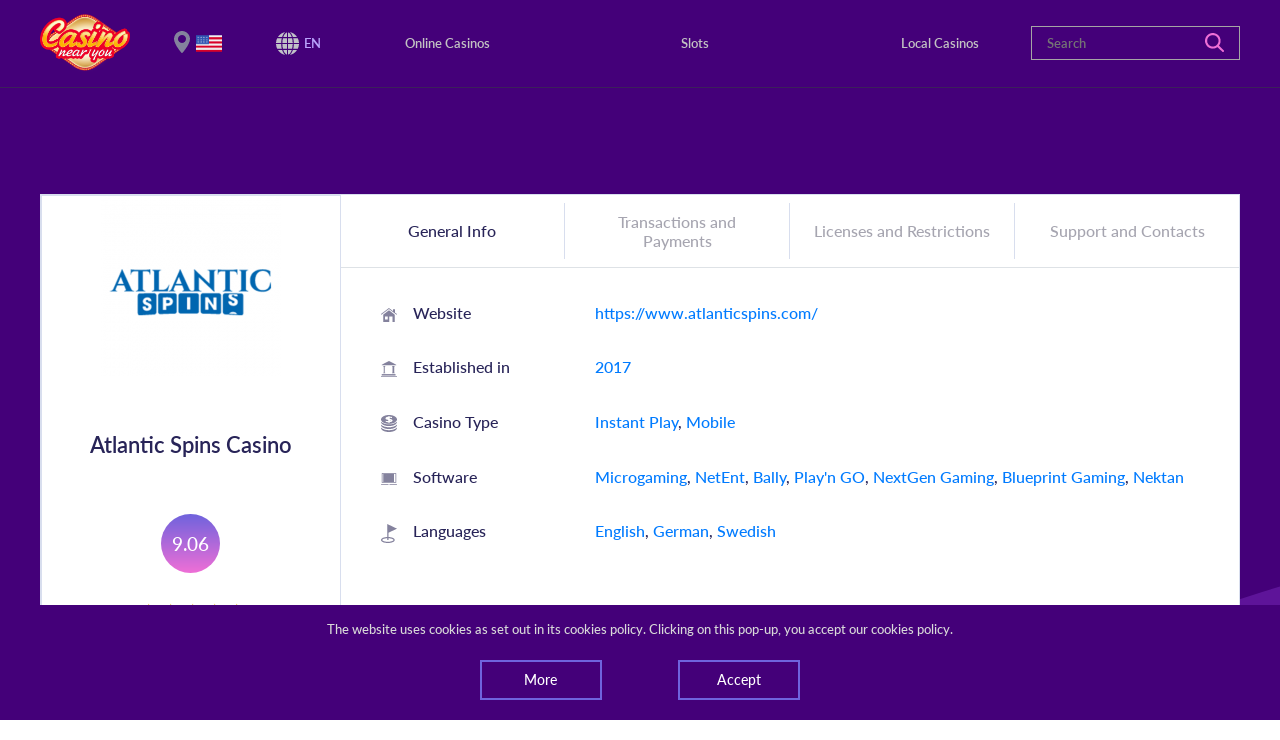

--- FILE ---
content_type: text/html; charset=UTF-8
request_url: https://casinonearyou.com/en/online-casinos/atlantic-spins-casino-review
body_size: 24932
content:
<!DOCTYPE html>
<html lang="en">

<head>
    <!-- Global site tag (gtag.js) - Google Analytics -->
    <script async src="https://www.googletagmanager.com/gtag/js?id=UA-149610945-1"></script>
    <script>
      window.dataLayer = window.dataLayer || [];
      function gtag(){dataLayer.push(arguments);}
      gtag('js', new Date());

      gtag('config', 'UA-149610945-1');
    </script>

    <meta charset="utf-8" />
    <meta name="viewport" content="width=device-width, initial-scale=1, shrink-to-fit=no" />
    <meta http-equiv="Content-Type" content="text/html; charset=UTF-8"/>
    <meta name="keywords" content="atlantic spins casino review,atlantic spins casino rating,atlantic spins casino" />
    <meta name="description" content="Check out Atlantic Spins Casino review if you are looking for more info about this online casino. All you need to know is here: Atlantic Spins Casino rating, applied software and games, payment methods, withdrawal limits, timeframes and RTP, owner and licence details." />
    <meta name="csrf-token" content="kOQeSKgu4XiZu0oieOjTAGRs7WONeLPAXCl9WGhq">

    <title>Atlantic Spins Casino review - Atlantic Spins Casino rating</title>

    <link rel="shortcut icon" href="/favicon/favicon.ico" />
    <link rel="stylesheet" type="text/css" href="//cdn.jsdelivr.net/gh/kenwheeler/slick@1.8.1/slick/slick.css"/>
    <link rel="stylesheet" type="text/css" href="//cdn.jsdelivr.net/gh/kenwheeler/slick@1.8.1/slick/slick-theme.css"/>
    <link href="/css/style.bundle.css" rel="stylesheet" />
    <link href="/css/search_bar_category.css" rel="stylesheet" />

    <style>
    .snackbar-wrapper {
        z-index: 100;
        position: fixed;
        bottom: 0;
        left: 0;
        background-color: #440079;
        color: #D9D9D9;
        width: 100%;
    }

    .snackbar__text {
        text-align: center;
    }

    .snackbar-container {
        width: 80%;
        margin: 0 auto;
        padding: 15px;
    }

    .snackbar-btn-container {
        width: 100%;
        margin: 0 auto;
        display: flex;
        justify-content: space-around;
    }

    .snackbar-btn-container .btn-primary-bordered {
        background-color: transparent;
        color: white;
    }

    .snackbar-btn-container .btn-primary-bordered:hover {
        box-shadow: none;
        background-color: white;
        color: #2e0e4d;
    }

    .sorted-wrapper .row {
        margin: 0;
    }

    .footer__disclaimer {
        color: #c3c3cc;
        padding: 0 15px;
    }

    .card__info-container {
        padding: 5px 0;
        display: flex;
        justify-content: center;
        position: relative;
    }

    .card__info {
        display: flex;
        justify-content: space-around;
        border-right: 1px solid #d8deee;
        width: 100px;
        cursor: pointer;

    }

    .is-flipped .card__info {
        display: none;
    }

    .card__info-flag:hover ~ .card__info--tooltip,
    .card__info-text:hover ~ .card__info--tooltip {
        display: block;
        transform: translateY(-35px);
    }

    .card__info--tooltip {
        display: none;
        position: absolute;
        background-color: #fff;
        padding: 7px 15px;
        white-space: nowrap;
        box-shadow: 2px 2px 0 0 #c1c1c8;
        z-index: 5000;
        left: 1px;
    }

    .card__info-flag {
        width: 21px;
        height: auto;
        vertical-align: top;

    }

    .card__info-text {
        font-size: 16px;
        text-transform: uppercase;
        color: #338AF3;
    }

    .card__info:nth-child(3) {
        border: none;
    }

    .footer__disclaimer p {
        margin-bottom: 5px;
    }

    .local-review__contacts-map {
        width: 300px;
    }

    .local-review__contacts-content {
        display: flex;
        flex-flow: column;
        justify-content: center;
    }

    @media (min-width: 768px) {
        .local-review__contacts-content {
            flex-flow: row;
            justify-content: space-between;
        }
        .snackbar-btn-container {
            width: 60%;
        }
        .local-review__contacts-map {
            width: 510px;
            margin-right: 30px;
        }
    }

    @media (min-width: 992px) {
        .snackbar-btn-container {
            width: 50%;
        }

        .local-review__contacts-map {
            width: 650px;
        }
    }

    @media (min-width: 1200px) {
        .snackbar-btn-container {
            width: 40%;
        }

        .local-review__contacts-map {
            width: 800px;
        }
    }
    }

    .card-body .group-buttons {
        margin-bottom:0;
    }

    .card__info-status--undefined {
        height: 17px;
        margin-top: 3px;
    }
</style>

    
    <link rel="alternate" href="https://casinonearyou.com/ru/онлайн-казино/atlantic-spins-casino-обзор" hreflang="ru" />
            <link rel="alternate" href="https://casinonearyou.com/uk/онлайн-казино/atlantic-spins-casino-огляд" hreflang="uk" />
            <link rel="alternate" href="https://casinonearyou.com/de/online-casinos/atlantic-spins-casino-erfarungen" hreflang="de" />
            <link rel="alternate" href="https://casinonearyou.com/es/casinos-online/atlantic-spins-casino-opiniones" hreflang="es" />
            <link rel="alternate" href="https://casinonearyou.com/fr/casinos-en-ligne/atlantic-spins-casino-avis" hreflang="fr" />
            <link rel="alternate" href="https://casinonearyou.com/it/casinos-online/atlantic-spins-casino-recensione" hreflang="it" />
            <link rel="alternate" href="https://casinonearyou.com/en/online-casinos/atlantic-spins-casino-review" hreflang="en" />
    
</head>

<body>

    <header>
    <div class="d-flex flex-row flex-wrap justify-content-between align-items-center header-container">
        <div class="mobile-container">
            <div id="logo" class="logo-container">
                <a href="/">
                    <img src="/img/Casino_near_you_logo3.png" alt="Casino near you logo">
                </a>
            </div>

            <div class="location__wrapper">
        <div class="location active">
            <div class="change-location">
                <p>It seems that your location country is United States. We use geo-targeting to display the relevant location-based info.


                </p>
                <a data-toggle="modal" data-target="#locationModal">Change your location</a>
            </div>
            <img class="location__flag"
                 alt="current country" width="26" height="25"
                 src="https://casinonearyou.com/img/flags/246-united-states.png" />
        </div>
    </div>

            <div class="languages__wrapper">
                <div class="activeFlag">
                    <img src="/img/svg_icons/ico-web.svg" width="23" height="23" alt="lang" />
                    <ul class="languagepicker roundborders large">
                                                    <li class="lang"
                                 class="active" >
                                                                    <a href="https://casinonearyou.com/en/online-casinos/atlantic-spins-casino-review">
                                        <span>English</span>
                                    </a>
                                                            </li>
                                                    <li class="lang"
                                >
                                                                    <a href="https://casinonearyou.com/fr/casinos-en-ligne/atlantic-spins-casino-avis">
                                        <span>Français</span>
                                    </a>
                                                            </li>
                                                    <li class="lang"
                                >
                                                                    <a href="https://casinonearyou.com/ru/онлайн-казино/atlantic-spins-casino-обзор">
                                        <span>Русский</span>
                                    </a>
                                                            </li>
                                                    <li class="lang"
                                >
                                                                    <a href="https://casinonearyou.com/uk/онлайн-казино/atlantic-spins-casino-огляд">
                                        <span>Українська</span>
                                    </a>
                                                            </li>
                                                    <li class="lang"
                                >
                                                                    <a href="https://casinonearyou.com/de/online-casinos/atlantic-spins-casino-erfarungen">
                                        <span>Deutsch</span>
                                    </a>
                                                            </li>
                                                    <li class="lang"
                                >
                                                                    <a href="https://casinonearyou.com/it/casinos-online/atlantic-spins-casino-recensione">
                                        <span>Italiano</span>
                                    </a>
                                                            </li>
                                                    <li class="lang"
                                >
                                                                    <a href="https://casinonearyou.com/es/casinos-online/atlantic-spins-casino-opiniones">
                                        <span>Español</span>
                                    </a>
                                                            </li>
                                            </ul>
                </div>
                <span>EN</span>
            </div>
            <button type="button" class="toggle-button hamburger hamburger--squeeze">
                <span class="hamburger-box"> <span class="hamburger-inner"></span> </span>
            </button>
        </div>
        <nav class="primary-menu__wrapper">
            <ul class="align-items-center navigation__list">
                <span class="d-lg-none d-block">Menu</span>
                <li>
                    <a class="desktop" href="https://casinonearyou.com/en/online-casinos">
                        Online Casinos
                        <a class="tab" href="https://casinonearyou.com/en/online-casinos"> Online Casinos </a>
                    </a>
                </li>

                <li>
                    <a class="desktop" href="https://casinonearyou.com/en/casino-games/online-slots">
                        Slots
                        <a class="tab" href="https://casinonearyou.com/en/casino-games/online-slots">
                            Slots
                        </a>
                    </a>
                </li>

                <li>
                    <a class="desktop" href="https://casinonearyou.com/en/local-casinos">
                        Local Casinos
                        <a class="tab" href="https://casinonearyou.com/en/local-casinos"> Local Casinos </a>
                    </a>
                </li>


            </ul>
        </nav>

                <div class="search-bar-container" id="search">
            <form class="header_search_form" action="https://casinonearyou.com/en/search" method="POST">
                <input type="hidden" name="_token" value="kOQeSKgu4XiZu0oieOjTAGRs7WONeLPAXCl9WGhq">                <input id="searchfield1"
                       class="col-lg-12 float-right"
                       type="text"
                       name="search_string"
                       placeholder="Search"
                       autocomplete="off"/>
                <input id="search_entity_name"
                       class="search_entity_name"
                       name="search_entity_name"
                       type="hidden"
                       value="online-casino"/>
                <a class="main-search__button" href="#">
                    <svg fill="none" height="19" viewBox="0 0 19 19" width="19"
                         xmlns="http://www.w3.org/2000/svg">
                        <path
                            d="M18.6843 17.2016L14.0246 12.5364C16.3675 9.48697 16.1332 5.0823 13.3217 2.29355C11.7859 0.75583 9.80746 0 7.80302 0C5.79857 0 3.82016 0.75583 2.28429 2.29355C-0.761429 5.34294 -0.761429 10.2949 2.28429 13.3443C3.82016 14.882 5.79857 15.6379 7.80302 15.6379C9.46905 15.6379 11.1351 15.1166 12.5148 14.048L17.2005 18.6872C17.4087 18.8957 17.669 19 17.9554 19C18.2157 19 18.5021 18.8957 18.7103 18.6872C19.1008 18.2963 19.1008 17.6187 18.6843 17.2016ZM7.82905 13.5267C6.29317 13.5267 4.88746 12.9273 3.79413 11.8587C1.58143 9.64335 1.58143 6.02058 3.79413 3.77915C4.86143 2.71056 6.29317 2.11111 7.82905 2.11111C9.36492 2.11111 10.7706 2.71056 11.864 3.77915C12.9573 4.84774 13.53 6.28121 13.53 7.81893C13.53 9.35665 12.9313 10.7641 11.864 11.8587C10.7967 12.9534 9.33889 13.5267 7.82905 13.5267Z"
                            fill="#EF6FD6"/>
                    </svg>
                </a>
                <div class="search-bar-category">
                    <h6 class="search-bar-category-title">Choose category</h6>
                    <ul>
                        <li><a class="search-bar-category-link" href="#" entity_name="online-casino">Online Casinos</a></li>
                        <li><a class="search-bar-category-link" href="#" entity_name="local-casino">Local Casinos</a></li>
                        <li><a class="search-bar-category-link" href="#" entity_name="online-slot">Slots</a></li>
                    </ul>
                </div>
            </form>
        </div>
        
    </div>
</header>

        <main class="main__review">
        <section class="review">
            <div class="header-bg"></div>
        </section>
        <section class="content__container">
            <div class="container content__wrapper">
                <div class="row container__border">
                    <div class="col-md-3 col-sm-12 review-card-container">
                        <div class="minus-margin">
                            <img class="casino-logo" src="/uploads/casino-logos-retina/atlantic-spins-casino-5a673abe7528f73fa68b4622.png" alt="Atlantic Spins Casino"/>
                            <span class="casino-title">Atlantic Spins Casino</span>
                        </div>
                        <div class="rating">
                            9.06
                        </div>
                        <div class="star-ratings-css">
                            <div class="star-ratings-css-top" style="width: calc(9.06 / 5 * 100%)">
                                <span>★</span><span>★</span><span>★</span><span>★</span><span>★</span>                            </div>
                            <div class="star-ratings-css-bottom">
                                <span>★</span><span>★</span><span>★</span><span>★</span><span>★</span>
                            </div>
                        </div>

                                                                                <div class="players justify-content-center mb-4">
                                <div class="row">
                                    <div class="col-8 mb-1">
                                                                                    <b>United States</b>: players NOT accepted
                                                                            </div>
                                    <div class="col-4">
                                        <img class="location__flag"
                                             alt="current country" width="31" height="24"
                                             src="https://casinonearyou.com/img/flags/246-united-states.png" />
                                    </div>
                                </div>
                                <div class="row">
                                    <div class="col-8 mb-1">
                                                                                    <b>English</b>: language supported
                                                                            </div>
                                    <div class="col-4">
                                        <span class="card__info-text ml-4">EN</span>
                                    </div>
                                </div>
                                <div class="row mb-1">
                                    <div class="col-8 mb-1">
                                                                                    <b>US dollars</b>: currency accepted
                                                                            </div>
                                    <div class="col-4">
                                        <span class="card__info-text ml-4">USD</span>
                                    </div>
                                </div>
                            </div>
                        




                    </div>
                    <div class="col-md-9">
                        <div class="d-md-block d-none">
                            <ul class="nav nav-tabs justify-content-around" id="reviewTab" role="tablist">
                                <li class="nav-item">
                                    <a class="nav-link active" id="home-tab" data-toggle="tab" href="#generalInfoTab"
                                       role="tab"
                                       aria-controls="generalInfo" aria-selected="true">General Info</a>
                                </li>
                                <li class="nav-item">
                                    <a class="nav-link" id="payments-tab" data-toggle="tab" href="#paymentsTab"
                                       role="tab"
                                       aria-controls="paymentsTab" aria-selected="false">Transactions and Payments</a>
                                </li>
                                <li class="nav-item">
                                    <a class="nav-link" id="licenses-tab" data-toggle="tab" href="#licensesTab"
                                       role="tab"
                                       aria-controls="licensesTab" aria-selected="false">Licenses and Restrictions</a>
                                </li>
                                <li class="nav-item">
                                    <a class="nav-link" id="support-tab" data-toggle="tab" href="#supportTab" role="tab"
                                       aria-controls="supportTab" aria-selected="false">Support and Contacts</a>
                                </li>
                            </ul>
                        </div>
                        <div class="tab-content" id="reviewTabContent">
                            <div class="collapse-card tab-pane fade show active" id="generalInfoTab" role="tabpanel"
                                 aria-labelledby="generalInfo-tab">
                                <a class="d-md-none col-sm-block" data-toggle="collapse" role="button"
                                   href="#generalInfo"
                                   aria-controls="generalInfo" aria-expanded="true">General Info</a>
                                <div class="review__wrapper container collapse show" id="generalInfo">
                                    <div class="row table-row">
                                        <div class="review-title col-4 col-md-3">
                                            <div class="svg-wrapper">
                                                <svg viewBox="0 0 22 19" fill="none"
                                                     xmlns="http://www.w3.org/2000/svg">
                                                    <path d="M3 9.11928V9.45622V19H11.4792V11.6978H15.9625V18.9998H19V9.45625V9.11932L11 3L3 9.11928ZM9.12329 15.5478H5.36585V11.6978H9.1235V15.5478H9.12329Z" fill="#84829D"/>
                                                    <path d="M21.7745 7.97921L19.2928 6.31788C19.2928 4.18805 19.2928 1.71801 19.2928 1.71801H16.3841C16.3841 1.71801 16.3841 2.78559 16.3841 4.12171L10.9249 0L0.222549 7.98094C-0.0253827 8.17078 -0.0734089 8.52686 0.115137 8.77599C0.303683 9.02534 0.657517 9.07408 0.905664 8.88402L10.9293 1.42184L21.0973 8.88622C21.1988 8.96294 21.3176 8.99978 21.4355 8.99978C21.6067 8.99978 21.7762 8.92151 21.8871 8.77314C22.0739 8.52267 22.0237 8.16728 21.7745 7.97921Z" fill="#84829D"/>
                                                </svg>
                                            </div>
                                            Website
                                        </div>
                                        <div class="review-content col-8 col-md-9">
                                                                                            <a href="https://www.atlanticspins.com/" target="_blank" rel="nofollow">https://www.atlanticspins.com/</a>
                                                                                    </div>
                                    </div>
                                    <div class="row table-row">
                                        <div class="review-title col-4 col-md-3">
                                            <div class="svg-wrapper">
                                                <svg viewBox="0 0 22 22" fill="none"
                                                     xmlns="http://www.w3.org/2000/svg">
                                                    <path d="M1.55881 6H20.4402C21.0081 6 21.2134 5.27935 20.7248 5.00111L11.2843 0.0749001C11.1086 -0.0249667 10.8903 -0.0249667 10.715 0.0749001L1.27418 5.00089C0.785603 5.27935 0.99093 6 1.55881 6Z" fill="#84829D"/>
                                                    <path d="M3.35139 16.2331C3.15704 16.2331 2.99951 16.4047 2.99951 16.6165C2.99951 16.8284 3.157 17 3.35139 17H5.64764C5.84199 17 5.99951 16.8284 5.99951 16.6165C5.99951 16.4047 5.84202 16.2331 5.64764 16.2331H5.30632V7.76685H5.64764C5.84199 7.76685 5.99951 7.59529 5.99951 7.38354C5.99951 7.17178 5.84202 7 5.64764 7H3.35139C3.15704 7 2.99951 7.17182 2.99951 7.38354C2.99951 7.59526 3.157 7.76685 3.35139 7.76685H3.69271V16.2331H3.35139Z" fill="#84829D"/>
                                                    <path d="M15.4696 16.2331C15.2105 16.2331 15.0005 16.4047 15.0005 16.6165C15.0005 16.8284 15.2105 17 15.4696 17H18.5311C18.7905 17 19.0005 16.8284 19.0005 16.6165C19.0005 16.4047 18.7905 16.2331 18.5311 16.2331H18.0763V7.76685H18.5311C18.7905 7.76685 19.0005 7.59529 19.0005 7.38354C19.0005 7.17178 18.7905 7 18.5311 7H15.4696C15.2105 7 15.0005 7.17182 15.0005 7.38354C15.0005 7.59526 15.2105 7.76685 15.4696 7.76685H15.9247V16.2331H15.4696Z" fill="#84829D"/>
                                                    <path d="M19.9995 18H0.999512V20H19.9995V18Z" fill="#84829D"/>
                                                    <path d="M22.0005 21H0.000488281V22H22.0005V21Z" fill="#84829D"/>
                                                </svg>
                                            </div>
                                            Established in
                                        </div>
                                        <div class="review-content col-8 col-md-9">
                                                                                            <a href="https://casinonearyou.com/en/online-casinos/established-in/2017">2017</a>
                                                                                    </div>
                                    </div>
                                    <div class="row table-row">
                                        <div class="review-title col-4 col-md-3">
                                            <div class="svg-wrapper">
                                                <svg width="21" height="23" viewBox="0 0 21 23" fill="none"
                                                     xmlns="http://www.w3.org/2000/svg">
                                                    <path d="M10.5007 12.6876C5.8766 12.6876 1.95375 11.2095 0.000488281 9.00026V9.44533C0.0449967 12.5041 4.75512 15 10.5007 15C16.1742 15 20.9822 12.4407 21.0005 9.41114V9C19.0475 11.2093 15.1246 12.6876 10.5007 12.6876Z" fill="#84829D"/>
                                                    <path d="M10.5007 16.6076C5.88756 16.6076 1.95708 15.1597 0.000488281 13V13.5772C0.0449967 16.5632 4.75512 19 10.5007 19C16.1742 19 20.9822 16.5013 21.0005 13.5438V13.0027C19.0462 15.1624 15.1203 16.6076 10.5007 16.6076Z" fill="#84829D"/>
                                                    <path d="M10.5007 20.5947C5.88756 20.5947 1.95708 19.1519 0.000488281 17V17.5961C0.0449967 20.5719 4.75512 23 10.5007 23C16.1742 23 20.9822 20.5103 21.0005 17.5631V17.0027C19.0462 19.1546 15.1203 20.5947 10.5007 20.5947Z" fill="#84829D"/>
                                                    <path d="M13.0005 7.51065C13.0005 7.36168 12.9184 7.24918 12.7546 7.17279C12.5905 7.09639 12.3392 7.03898 12.0005 7V8C12.6671 7.94318 13.0005 7.78 13.0005 7.51065Z" fill="#84829D"/>
                                                    <path d="M10.5007 12C16.1925 12 21.0005 9.2525 21.0005 5.99984C21.0005 2.7475 16.1925 0 10.5007 0C4.80903 0 0.000488281 2.7475 0.000488281 5.99988C0.000488281 9.2525 4.80907 12 10.5007 12ZM6.18694 3.65495C6.35913 3.39904 6.60587 3.17782 6.92842 2.99135C7.25071 2.80512 7.64292 2.6547 8.10488 2.54005C8.56679 2.42596 9.08802 2.34631 9.6677 2.30137V1.53362H11.376V2.27957C11.8988 2.29922 12.4306 2.3404 12.9714 2.40228C13.512 2.46498 14.0082 2.55054 14.4592 2.65955V4.13583C13.3563 3.88717 12.3287 3.74834 11.376 3.7182V5.37343C11.8273 5.42322 12.2732 5.48913 12.7137 5.57094C13.1543 5.65302 13.5481 5.77196 13.8955 5.92884C14.2428 6.08544 14.5256 6.2905 14.7443 6.54402C14.9626 6.79726 15.0719 7.12284 15.0719 7.52059C15.0719 8.15702 14.7512 8.65673 14.1107 9.01922C13.4695 9.38225 12.5581 9.60829 11.3763 9.69761V10.4656H9.66793V9.73503C8.96611 9.71996 8.30555 9.67663 7.68591 9.60453C7.06653 9.5324 6.5527 9.43176 6.14421 9.3026V7.84166C6.42377 7.91137 6.69566 7.97216 6.96072 8.02465C7.22577 8.07659 7.49767 8.12125 7.77722 8.15866C8.05652 8.19608 8.35032 8.22567 8.65836 8.24826C8.96589 8.27061 9.30268 8.28431 9.66796 8.28916V6.65624C9.21722 6.61158 8.76954 6.55048 8.32542 6.47353C7.88104 6.39658 7.48194 6.28111 7.12735 6.12693C6.77277 5.97299 6.48455 5.76875 6.26275 5.51555C6.04043 5.26231 5.92977 4.93403 5.92977 4.53147C5.92955 4.2028 6.01527 3.91112 6.18694 3.65495Z" fill="#84829D"/>
                                                </svg>
                                            </div>
                                            Casino Type
                                        </div>
                                        <div class="review-content col-8">
                                                                                            <a href="https://casinonearyou.com/en/online-casinos/type/instant-play"
                                                   >Instant Play</a>, 
                                                                                            <a href="https://casinonearyou.com/en/online-casinos/type/mobile"
                                                   >Mobile</a>
                                                                                    </div>
                                    </div>
                                    <div class="row table-row">
                                        <div class="review-title col-4 col-md-3">
                                            <div class="svg-wrapper">
                                                <svg width="22" height="16" viewBox="0 0 22 16" fill="none"
                                                     xmlns="http://www.w3.org/2000/svg">
                                                    <path d="M21.0005 0.896567C21.0005 0.403455 20.5615 0 20.0249 0H1.97611C1.43952 0 1.00049 0.403455 1.00049 0.896567V13H21.0005V0.896567ZM20.0249 12.1035H1.97611V0.896567H20.0249V12.1035Z" fill="#84829D"/>
                                                    <path d="M12.1229 15V15.5555H9.87802V15H0.000488281V15.5555C0.000488281 15.8 0.404577 16 0.898462 16H21.1025C21.5964 16 22.0005 15.8 22.0005 15.5555V15H12.1229Z" fill="#84829D"/>
                                                    <path d="M18.0005 1H3.00049V12H18.0005V1H18.0005ZM12.8576 6.49998V7.69562H11.1433V8.65215H12.8576V9.60869H11.1433V10.5652H9.85764V9.60869H8.14336V8.65215H9.85764V7.69562H8.14336V6.49998H9.28999L7.45976 2.91304H8.96298L10.4848 6.02175H10.5163L12.0384 2.91304H13.5414L11.7112 6.49998H12.8576Z" fill="#84829D"/>
                                                    <rect x="7.00049" y="2" width="8" height="9" fill="#84829D"/>
                                                </svg>
                                            </div>
                                            Software
                                        </div>
                                        <div class="col-8 col-md-9">
                                                                                                                                                <a href="https://casinonearyou.com/en/online-casinos/software/microgaming"
                                                       >Microgaming</a>, 
                                                                                                                                                        <a href="https://casinonearyou.com/en/online-casinos/software/netent"
                                                       >NetEnt</a>, 
                                                                                                                                                        <a href="https://casinonearyou.com/en/online-casinos/software/bally"
                                                       >Bally</a>, 
                                                                                                                                                        <a href="https://casinonearyou.com/en/online-casinos/software/playn-go"
                                                       >Play&#039;n GO</a>, 
                                                                                                                                                        <a href="https://casinonearyou.com/en/online-casinos/software/nextgen-gaming"
                                                       >NextGen Gaming</a>, 
                                                                                                                                                        <a href="https://casinonearyou.com/en/online-casinos/software/blueprint-gaming"
                                                       >Blueprint Gaming</a>, 
                                                                                                                                                        <a href="https://casinonearyou.com/en/online-casinos/software/nektan"
                                                       >Nektan</a>
                                                                                                                                                                                                                                        </div>
                                    </div>
                                    <div class="row table-row">
                                        <div class="review-title col-4 col-md-3">
                                            <div class="svg-wrapper">
                                                <svg width="16" height="19" viewBox="0 0 16 19" fill="none"
                                                     xmlns="http://www.w3.org/2000/svg">
                                                    <path d="M7.42715 13.0035V8.76221L16.0005 4.65717L6.27472 0V0.943096V9.31413V13.0035C3.06865 13.1132 0.000488281 14.1363 0.000488281 15.9966C0.000488281 17.9682 3.44665 19 6.85094 19C10.2552 19 13.7012 17.9682 13.7012 15.9966C13.7012 14.1361 10.633 13.1132 7.42715 13.0035ZM6.85094 17.7852C3.42552 17.7852 1.15292 16.7087 1.15292 15.9966C1.15292 15.3254 3.17333 14.3305 6.27472 14.2187V15.9259H7.42715V14.2187C10.5285 14.3305 12.5488 15.3254 12.5488 15.9966C12.5488 16.7087 10.2762 17.7852 6.85094 17.7852Z" fill="#84829D"/>
                                                </svg>
                                            </div>
                                            Languages
                                        </div>
                                        <div class="col-8 col-md-9">
                                                                                                                                                <a href="https://casinonearyou.com/en/online-casinos/language/english"
                                                       >English</a>, 
                                                                                                                                                        <a href="https://casinonearyou.com/en/online-casinos/language/german"
                                                       >German</a>, 
                                                                                                                                                        <a href="https://casinonearyou.com/en/online-casinos/language/swedish"
                                                       >Swedish</a>
                                                                                                                                                                                                                                        </div>
                                    </div>
                                </div>
                            </div>
                            <div class="collapse-card tab-pane fade" id="paymentsTab" role="tabpanel"
                                 aria-labelledby="paymentsTab">
                                <a class="d-md-none col-sm-block collapsed" data-toggle="collapse" role="button"
                                   href="#payments"
                                   aria-controls="payments" aria-expanded="false">Transactions and Payments</a>
                                <div class="review__wrapper container collapse" data-parent="#reviewTabContent" id="payments">
                                    <div class="row table-row">
                                        <div class="review-title col-4 col-md-3">
                                            <div class="svg-wrapper">
                                                <svg width="22" height="22" viewBox="0 0 22 22" fill="none"
                                                     xmlns="http://www.w3.org/2000/svg">
                                                    <g clip-path="url(#clip0)">
                                                        <path d="M11 0C4.92491 0 0 4.92491 0 11C0 17.0751 4.92491 22 11 22C17.0751 22 22 17.0751 22 11C22 4.92491 17.0751 0 11 0ZM20.2068 11.6169L20.9082 12.3006C21.0228 12.4122 20.9935 12.6033 20.8508 12.6757L19.9767 13.1181C19.8515 13.1817 19.8101 13.3408 19.8891 13.457L20.4385 14.2681C20.528 14.4005 20.4611 14.5818 20.3065 14.6238L19.3616 14.8815C19.2261 14.9182 19.1537 15.0658 19.2074 15.1958L19.5823 16.1004C19.6434 16.2483 19.5411 16.4124 19.3816 16.4225L18.4042 16.4846C18.2638 16.4934 18.1633 16.6234 18.1899 16.7613L18.3749 17.7232C18.4051 17.8803 18.2718 18.0206 18.1136 17.9982L17.1436 17.8622C17.0043 17.8426 16.8798 17.9496 16.878 18.0901L16.8653 19.0696C16.8633 19.2295 16.7047 19.3399 16.5537 19.2863L15.6313 18.9578C15.4991 18.9107 15.3552 18.9904 15.325 19.1277L15.1158 20.0845C15.0817 20.2406 14.9037 20.317 14.7671 20.2343L13.9294 19.7265C13.809 19.6537 13.6522 19.7032 13.5952 19.8315L13.1974 20.7264C13.1326 20.8727 12.9431 20.9116 12.8259 20.803L12.1073 20.1373C12.0044 20.0418 11.8409 20.0585 11.7591 20.1727L11.1895 20.9693C11.0964 21.0995 10.903 21.0995 10.81 20.9693L10.2402 20.1727C10.1585 20.0583 9.99508 20.0418 9.89191 20.1373L9.17339 20.803C9.05613 20.9116 8.8665 20.8727 8.8018 20.7264L8.40425 19.8315C8.34706 19.7032 8.19018 19.6537 8.07008 19.7265L7.23232 20.2343C7.09547 20.317 6.91771 20.2406 6.88363 20.0845L6.6742 19.1277C6.64429 18.9904 6.50061 18.9108 6.36817 18.9578L5.4455 19.2863C5.29503 19.3399 5.13617 19.2293 5.13398 19.0696L5.12165 18.0901C5.11967 17.9496 4.99515 17.8426 4.85589 17.8622L3.88613 17.9982C3.72749 18.0206 3.59441 17.8803 3.62475 17.7232L3.80977 16.7613C3.83616 16.6234 3.73565 16.4934 3.59549 16.4846L2.61804 16.4225C2.45832 16.4124 2.35623 16.2483 2.41741 16.1004L2.79206 15.1958C2.84573 15.0658 2.77358 14.9182 2.63806 14.8815L1.69292 14.6238C1.53871 14.5818 1.47138 14.4003 1.56114 14.2681L2.11027 13.457C2.18904 13.3408 2.14791 13.1817 2.02271 13.1181L1.14885 12.6757C1.00628 12.6034 0.976807 12.4122 1.09123 12.3006L1.7926 11.6169C1.89337 11.519 1.88499 11.3548 1.77499 11.2673L1.0083 10.6579C0.883127 10.5585 0.892797 10.3653 1.02742 10.2788L1.85242 9.75039C1.97055 9.6745 1.99542 9.51212 1.90544 9.40432L1.27668 8.65323C1.17416 8.53046 1.22255 8.34325 1.37194 8.28584L2.28606 7.93406C2.4172 7.88369 2.47417 7.72923 2.40771 7.60582L1.9433 6.74343C1.86741 6.60262 1.95254 6.42882 2.11049 6.40265L3.07673 6.24228C3.21534 6.21942 3.30223 6.07991 3.26197 5.94507L2.9806 5.00676C2.93463 4.85362 3.05297 4.70052 3.21293 4.70689L4.19172 4.74406C4.3321 4.74934 4.44515 4.6301 4.43286 4.49041L4.34619 3.51472C4.3321 3.35522 4.47883 3.22936 4.63416 3.26743L5.58523 3.50084C5.72162 3.53427 5.85649 3.44056 5.87278 3.30086L5.98411 2.32779C6.00237 2.16894 6.17132 2.07523 6.31608 2.14367L7.20094 2.56386C7.32765 2.62393 7.47881 2.55923 7.52256 2.42572L7.82769 1.49489C7.8774 1.34308 8.06178 1.28502 8.18982 1.38115L8.97194 1.97098C9.08413 2.05545 9.24496 2.02224 9.31492 1.90059L9.80111 1.05028C9.8803 0.911454 10.0728 0.891899 10.1786 1.01178L10.8259 1.74702C10.9187 1.85239 11.083 1.85239 11.1759 1.74702L11.8233 1.01178C11.929 0.891899 12.1212 0.911454 12.2009 1.05028L12.6868 1.90059C12.7566 2.02245 12.9176 2.05545 13.0298 1.97098L13.8119 1.38115C13.9398 1.28477 14.1243 1.34286 14.1741 1.49489L14.479 2.42572C14.5228 2.55926 14.6739 2.62393 14.8009 2.56386L15.6855 2.14367C15.8298 2.07526 15.999 2.16898 16.0173 2.32779L16.1288 3.30086C16.1447 3.44056 16.2797 3.53449 16.4161 3.50084L17.3674 3.26743C17.5227 3.22936 17.6695 3.35522 17.6554 3.51472L17.5687 4.49041C17.5562 4.63032 17.6695 4.74956 17.8101 4.74406L18.7886 4.70689C18.9486 4.70074 19.067 4.85362 19.021 5.00676L18.7398 5.94507C18.6994 6.07969 18.7862 6.21921 18.9251 6.24228L19.8913 6.40265C20.049 6.42882 20.1344 6.60262 20.0585 6.74343L19.5941 7.60582C19.5274 7.72944 19.5844 7.88369 19.7157 7.93406L20.6296 8.28584C20.779 8.34325 20.8274 8.53046 20.7249 8.65323L20.0965 9.40432C20.0063 9.51212 20.0312 9.67468 20.1493 9.75039L20.9739 10.2788C21.1085 10.3653 21.1185 10.5585 20.9933 10.6579L20.2266 11.2673C20.1146 11.3546 20.1062 11.5188 20.2068 11.6169Z" fill="#84829D"/>
                                                        <path d="M12.6499 12.3987C12.458 12.2639 12.1643 12.1618 11.7686 12.0923V13.8646C12.5476 13.7643 12.9374 13.475 12.9374 12.9974C12.9374 12.7336 12.8415 12.5343 12.6499 12.3987Z" fill="#84829D"/>
                                                        <path d="M9.05371 9.08561C9.05371 9.34961 9.15404 9.55092 9.35535 9.68885C9.55622 9.82721 9.86113 9.93394 10.2697 10.0094V8.19946C9.81077 8.24983 9.49331 8.35192 9.31753 8.50592C9.14149 8.65992 9.05371 8.85306 9.05371 9.08561Z" fill="#84829D"/>
                                                        <path d="M11 2.75C6.44359 2.75 2.75 6.44359 2.75 11C2.75 15.5564 6.44359 19.25 11 19.25C15.5562 19.25 19.25 15.5564 19.25 11C19.25 6.44359 15.5562 2.75 11 2.75ZM14.1671 14.8546C13.6046 15.3135 12.8051 15.5993 11.7683 15.7122V16.6833H10.2697V15.7595C9.65344 15.7406 9.07396 15.6856 8.53032 15.5945C7.98668 15.5034 7.53593 15.3762 7.17775 15.2128V13.3654C7.42284 13.4534 7.66154 13.5304 7.8943 13.5962C8.12663 13.6624 8.36554 13.719 8.61084 13.7659C8.85572 13.8132 9.11332 13.851 9.38372 13.8792C9.65365 13.9073 9.94936 13.9249 10.2699 13.9309V11.8666C9.87365 11.8098 9.48096 11.733 9.09154 11.6354C8.7019 11.5384 8.35144 11.3923 8.04061 11.1971C7.72951 11.0024 7.47651 10.7446 7.28182 10.424C7.08691 10.1037 6.98967 9.68881 6.98967 9.17993C6.98967 8.76502 7.06513 8.39606 7.21582 8.07245C7.36673 7.74882 7.58346 7.46922 7.86615 7.23336C8.14906 6.99773 8.49315 6.80789 8.89839 6.66291C9.30363 6.51858 9.76077 6.41803 10.2699 6.36127V5.39065H11.7687V6.33312C12.2272 6.35822 12.6939 6.41034 13.1684 6.48867C13.6427 6.56722 14.0781 6.67589 14.4741 6.81382V8.68029C13.5063 8.36615 12.6043 8.18993 11.7687 8.15251V10.2451C12.1645 10.308 12.5556 10.3912 12.9422 10.495C13.3287 10.5987 13.6741 10.7494 13.9791 10.9476C14.2838 11.1454 14.5322 11.4047 14.7238 11.7253C14.9154 12.0456 15.0113 12.4574 15.0113 12.9599C15.0106 13.7643 14.7294 14.3959 14.1671 14.8546Z" fill="#84829D"/>
                                                    </g>
                                                    <defs>
                                                        <clipPath id="clip0">
                                                            <rect width="22" height="22" fill="white"/>
                                                        </clipPath>
                                                    </defs>
                                                </svg>
                                            </div>
                                            Currencies
                                        </div>
                                        <div class="col-8 col-md-9">
                                                                                                                                                <a href="https://casinonearyou.com/en/online-casinos/currency/brazilian-reals"
                                                       >
                                                       Brazilian reals</a>, 
                                                                                                                                                        <a href="https://casinonearyou.com/en/online-casinos/currency/canadian-dollars"
                                                       >
                                                       Canadian dollars</a>, 
                                                                                                                                                        <a href="https://casinonearyou.com/en/online-casinos/currency/denmark-kroner"
                                                       >
                                                       Denmark kroner</a>, 
                                                                                                                                                        <a href="https://casinonearyou.com/en/online-casinos/currency/euros"
                                                       >
                                                       Euros</a>, 
                                                                                                                                                        <a href="https://casinonearyou.com/en/online-casinos/currency/british-pounds-sterling"
                                                       >
                                                       British pounds sterling</a>, 
                                                                                                                                                        <a href="https://casinonearyou.com/en/online-casinos/currency/norwegian-kroner"
                                                       >
                                                       Norwegian kroner</a>, 
                                                                                                                                                        <a href="https://casinonearyou.com/en/online-casinos/currency/swedish-kronor"
                                                       >
                                                       Swedish kronor</a>, 
                                                                                                                                                        <a href="https://casinonearyou.com/en/online-casinos/currency/us-dollars"
                                                       >
                                                       US dollars</a>
                                                                                                                                                                                                                                        </div>
                                    </div>
                                    <div class="row table-row">
                                        <div class="review-title col-4 col-md-3">
                                            <div class="svg-wrapper">
                                                <svg width="24" height="24" viewBox="0 0 24 24" fill="none"
                                                     xmlns="http://www.w3.org/2000/svg">
                                                    <path d="M10.2852 5.14868H11.9994V9.86297H10.2852V5.14868Z" fill="#84829D"/>
                                                    <path d="M6.85686 9.92201V5.14868H5.14258V9.48583C5.34604 9.69218 5.51822 9.92726 5.65386 10.1838C6.04633 10.06 6.44865 9.97247 6.85686 9.92201Z" fill="#84829D"/>
                                                    <path d="M12 10.7202H7.71429C6.98293 10.7204 6.25768 10.8556 5.57518 11.1192C5.4675 11.1605 5.34729 11.1564 5.2425 11.108C5.13761 11.0597 5.05661 10.9709 5.01814 10.862C4.76679 10.1543 4.16411 9.62922 3.42857 9.47729V12.3578C3.42857 12.4655 3.38807 12.569 3.31489 12.6485C2.66593 13.3514 2.19375 14.1985 1.93714 15.1203C1.88571 15.306 1.71664 15.4344 1.52411 15.4344H0V18.0059H1.52411C1.71664 18.0058 1.88571 18.1343 1.93714 18.32C2.19321 19.2418 2.66529 20.0889 3.31457 20.7916C3.38775 20.8708 3.42857 20.9748 3.42857 21.0825V24.0059H6V23.0202C6 22.8915 6.05775 22.7697 6.1575 22.6881C6.25714 22.6066 6.38829 22.5743 6.51429 22.6002C6.90921 22.6799 7.31121 22.72 7.71429 22.7202H12C12.4031 22.7199 12.8051 22.6794 13.2 22.5996C13.326 22.574 13.4571 22.6062 13.5568 22.6878C13.6565 22.7692 13.7143 22.8909 13.7143 23.0196V24.0059H16.2857V21.0807C16.2857 20.9724 16.3265 20.8686 16.3997 20.7894C16.9244 20.2227 17.3351 19.56 17.6087 18.8377C17.5256 18.8529 17.4416 18.8617 17.3571 18.863C16.5287 18.863 15.8571 18.1913 15.8571 17.363V16.7202H16.7143V17.363C16.7134 17.6566 16.9125 17.9133 17.1971 17.9856C17.4816 18.0582 17.7789 17.9277 17.9186 17.6694C17.9712 17.3557 17.9984 17.0383 18 16.7202C17.9966 13.4082 15.3122 10.7239 12 10.7202ZM4.71429 16.2916C4.24082 16.2916 3.85714 15.9079 3.85714 15.4344C3.85714 14.961 4.24082 14.5773 4.71429 14.5773C5.18775 14.5773 5.57143 14.961 5.57143 15.4344C5.57143 15.9079 5.18775 16.2916 4.71429 16.2916ZM12 12.4344H7.71429V11.5773H12V12.4344Z" fill="#84829D"/>
                                                    <path d="M17.143 12.1999V5.14868H15.4287V10.7909C16.0724 11.1649 16.6514 11.6407 17.143 12.1999Z" fill="#84829D"/>
                                                    <path d="M13.7144 0.0273438L3.42871 3.31856V4.29163H24.0001V3.31856L13.7144 0.0273438ZM13.7144 3.43449C13.0045 3.43449 12.4287 2.85892 12.4287 2.14877C12.4287 1.43863 13.0045 0.863058 13.7144 0.863058C14.4244 0.863058 15.0001 1.43863 15.0001 2.14877C15.0001 2.85892 14.4244 3.43449 13.7144 3.43449Z" fill="#84829D"/>
                                                    <path d="M14.1423 2.14879C14.1423 2.38557 13.9505 2.57736 13.7137 2.57736C13.4769 2.57736 13.2852 2.38557 13.2852 2.14879C13.2852 1.91221 13.4769 1.72021 13.7137 1.72021C13.9505 1.72021 14.1423 1.91221 14.1423 2.14879Z" fill="#84829D"/>
                                                    <path d="M20.5713 5.14868H22.2856V13.2915H20.5713V5.14868Z" fill="#84829D"/>
                                                    <path d="M18.7978 15.863H24.0003V14.1487H18.3525C18.5754 14.6983 18.725 15.2748 18.7978 15.863Z" fill="#84829D"/>
                                                </svg>
                                            </div>
                                            Deposit Methods
                                        </div>
                                        <div class="col-8 col-md-9">
                                                                                                                                                <a href="https://casinonearyou.com/en/online-casinos/deposit-method/bank-wire-transfer">
                                                       Bank Wire Transfer</a>, 
                                                                                                                                                        <a href="https://casinonearyou.com/en/online-casinos/deposit-method/mastercard">
                                                       MasterCard</a>, 
                                                                                                                                                        <a href="https://casinonearyou.com/en/online-casinos/deposit-method/neteller">
                                                       Neteller</a>, 
                                                                                                                                                        <a href="https://casinonearyou.com/en/online-casinos/deposit-method/paysafe-card">
                                                       Paysafe Card</a>, 
                                                                                                                                                        <a href="https://casinonearyou.com/en/online-casinos/deposit-method/instadebit">
                                                       instaDebit</a>, 
                                                                                                                                                        <a href="https://casinonearyou.com/en/online-casinos/deposit-method/visa">
                                                       Visa</a>, 
                                                                                                                                                        <a href="https://casinonearyou.com/en/online-casinos/deposit-method/entropay">
                                                       Entropay</a>, 
                                                                                                                                                        <a href="https://casinonearyou.com/en/online-casinos/deposit-method/sofortuberwaisung">
                                                       Sofortuberwaisung</a>, 
                                                                                                                                                        <a href="https://casinonearyou.com/en/online-casinos/deposit-method/giropay">
                                                       GiroPay</a>, 
                                                                                                                                                        <a href="https://casinonearyou.com/en/online-casinos/deposit-method/eps">
                                                       EPS</a>, 
                                                                                                                                                        <a href="https://casinonearyou.com/en/online-casinos/deposit-method/euteller">
                                                       Euteller</a>, 
                                                                                                                                                        <a href="https://casinonearyou.com/en/online-casinos/deposit-method/bancontact-mister-cash">
                                                       Bancontact/Mister Cash</a>, 
                                                                                                                                                        <a href="https://casinonearyou.com/en/online-casinos/deposit-method/fast-bank-transfer">
                                                       Fast Bank Transfer</a>, 
                                                                                                                                                        <a href="https://casinonearyou.com/en/online-casinos/deposit-method/trustly">
                                                       Trustly</a>, 
                                                                                                                                                        <a href="https://casinonearyou.com/en/online-casinos/deposit-method/skrill">
                                                       Skrill</a>, 
                                                                                                                                                        <div class="review__collapsed">
                                                                                                                    <a href="https://casinonearyou.com/en/online-casinos/deposit-method/wire-transfer">
                                                               Wire Transfer</a>,                                                                                                                     <a href="https://casinonearyou.com/en/online-casinos/deposit-method/skrill-1-tap">
                                                               Skrill 1-Tap</a>,                                                                                                                     <a href="https://casinonearyou.com/en/online-casinos/deposit-method/zimpler">
                                                               Zimpler</a>                                                                                                            </div>
                                                    <a href="#" role="button" aria-expanded="false" class="details">More</a>
                                                                                                                                    </div>
                                    </div>
                                    <div class="row table-row">
                                        <div class="review-title col-4 col-md-3">
                                            <div class="svg-wrapper">
                                                <svg width="28" height="15" viewBox="0 0 28 15" fill="none"
                                                     xmlns="http://www.w3.org/2000/svg">
                                                    <path d="M28 13.0606V13.9041C28 14.5051 27.39 15 26.6465 15L10.3535 14.9445C9.61005 14.9445 9 14.4546 9 13.8485V13L28 13.0606Z" fill="#84829D"/>
                                                    <path d="M28 5.3339V11L9 10.9292V10.3035C9.0889 10.2859 9.17785 10.2622 9.24136 10.2505C9.36205 10.215 9.79405 10.0911 10.2895 9.93765L10.6834 9.81372C10.7088 9.80782 10.7596 9.80191 10.8295 9.80191C10.9946 9.80191 11.1789 9.81956 11.3948 9.83728L11.4774 9.8491C11.8459 9.87857 12.3096 9.91992 12.8813 9.92583H12.9639C13.6817 9.92583 14.228 9.86675 14.7489 9.58937C15.8542 9.01096 16.7054 7.62396 16.2608 6.29596H18.0394L16.5784 4L26.6469 4.04726C27.3902 4.04726 28 4.62567 28 5.3339Z" fill="#84829D"/>
                                                    <path d="M10.4086 8.39305C10.7761 8.2735 11.1485 8.31032 11.7023 8.36093C12.0649 8.39305 12.5109 8.43442 13.0548 8.43912C13.7899 8.44366 14.0643 8.37926 14.2946 8.25516C14.9611 7.90112 15.4903 7.01376 15.211 6.25514C15.0787 5.88275 14.7797 5.63902 14.6818 5.56091C14.4858 5.39991 14.2652 5.28043 14.0006 5.19307C13.3243 4.96775 12.506 5.01836 11.9669 5.05048L11.8787 5.05518C11.4622 5.07814 11.1387 5.092 10.8839 5.09655C10.9231 5.04594 10.9574 4.99078 10.9966 4.94017C11.0015 4.93562 11.2269 4.60453 11.3887 4.25056C11.4181 4.29193 11.4474 4.33792 11.4818 4.39307C11.5699 4.53566 11.7023 4.74712 12.0012 4.74712H16L15.5639 4.05282C14.5347 2.42525 13.6919 1.55176 13.241 1.08278C13.1724 1.01376 13.1136 0.949434 13.0646 0.898898C12.9813 0.811468 12.8147 0.627661 12.5501 0.452801C12.1972 0.213837 11.8248 0.0757979 11.4181 0.0206409C10.8692 -0.0528528 10.4379 0.0896605 10.2762 0.140197C9.63917 0.342488 9.19325 0.526442 8.76692 0.705702C8.46308 0.834499 8.14947 0.963223 7.75742 1.10574C6.85084 1.4322 5.92468 1.74481 4.99848 2.03446L0 2.0437V7.03217L0.0245085 7.48737L0.509635 7.49191C1.13693 7.50115 2.68546 7.51949 3.44991 7.55169C3.48911 7.55631 3.56756 7.55631 3.66552 7.58389C3.93996 7.65753 4.10659 7.85058 4.2683 8.03901C4.31732 8.09424 4.3663 8.14485 4.41043 8.19076C4.94946 8.74248 5.64535 8.82521 6.6989 8.95401C6.97823 8.98614 7.23797 9 7.48302 9C8.25239 9 8.82082 8.86658 9.01196 8.81605C9.12954 8.78392 9.54607 8.66436 10.0263 8.51261L10.4086 8.39305Z" fill="#84829D"/>
                                                </svg>
                                            </div>
                                            Withdrawal Methods
                                        </div>
                                        <div class="col-8 col-md-9">
                                                                                                                                                <a href="https://casinonearyou.com/en/online-casinos/withdrawal-method/bank-draft">
                                                       Bank Draft</a>, 
                                                                                                                                                        <a href="https://casinonearyou.com/en/online-casinos/withdrawal-method/clickandbuy">
                                                       ClickandBuy</a>, 
                                                                                                                                                        <a href="https://casinonearyou.com/en/online-casinos/withdrawal-method/debit-card">
                                                       Debit Card</a>, 
                                                                                                                                                        <a href="https://casinonearyou.com/en/online-casinos/withdrawal-method/neteller">
                                                       Neteller</a>, 
                                                                                                                                                        <a href="https://casinonearyou.com/en/online-casinos/withdrawal-method/wire-transfer">
                                                       Wire Transfer</a>, 
                                                                                                                                                        <a href="https://casinonearyou.com/en/online-casinos/withdrawal-method/global-ecocard">
                                                       Global EcoCard</a>, 
                                                                                                                                                        <a href="https://casinonearyou.com/en/online-casinos/withdrawal-method/credit-cards">
                                                       Credit Cards</a>, 
                                                                                                                                                        <a href="https://casinonearyou.com/en/online-casinos/withdrawal-method/skrill">
                                                       Skrill</a>
                                                                                                                                                                                                                                        </div>
                                    </div>
                                    <div class="row table-row">
                                        <div class="review-title col-4 col-md-3">
                                            <div class="svg-wrapper">
                                                <svg width="21" height="21" viewBox="0 0 21 21" fill="none"
                                                     xmlns="http://www.w3.org/2000/svg">
                                                    <g clip-path="url(#clip0)">
                                                        <path d="M10.5 0.000488281C4.70098 0.000488281 0 4.70126 0 10.5003C0 16.2993 4.70098 21.0001 10.5 21.0001C16.2988 21.0001 21 16.2993 21 10.5003C21 4.70126 16.2988 0.000488281 10.5 0.000488281ZM10.5 18.9001C5.86833 18.9001 2.10017 15.1319 2.10017 10.5003C2.10017 5.86862 5.86833 2.10045 10.5 2.10045C15.1317 2.10045 18.8998 5.86862 18.8998 10.5003C18.8998 15.1319 15.1317 18.9001 10.5 18.9001Z" fill="#84829D"/>
                                                        <path d="M16.1798 6.40809C16.046 6.21827 15.7839 6.17311 15.5941 6.30687L10.9757 9.56496C10.8326 9.49187 10.6714 9.45008 10.5 9.45008C10.4206 9.45008 10.3438 9.45975 10.2694 9.47633L6.96347 6.66322C6.78685 6.51265 6.52206 6.53406 6.37128 6.71088L6.09935 7.03048C5.94878 7.20709 5.97019 7.47209 6.1468 7.62266L9.45317 10.4364C9.4519 10.4576 9.45001 10.4786 9.45001 10.5C9.45001 11.0313 9.84712 11.4708 10.3601 11.5395V17.4999H10.6403V11.5393C11.1531 11.4705 11.5502 11.0311 11.5502 10.4999C11.5502 10.4543 11.5462 10.4098 11.5405 10.3657L16.1592 7.10758C16.3488 6.97383 16.3941 6.71174 16.2604 6.52212L16.1798 6.40809Z" fill="#84829D"/>
                                                    </g>
                                                    <defs>
                                                        <clipPath id="clip0">
                                                            <rect width="21" height="21" fill="white"/>
                                                        </clipPath>
                                                    </defs>
                                                </svg>
                                            </div>
                                            Withdrawal Timeframes
                                        </div>
                                        <div class="review-content col-8 col-md-9">
                                            eWallets:
                                                                                            <a href="https://casinonearyou.com/en/online-casinos/withdrawal-time-ewallets/72-hours">
                                                    72 hours
                                                </a>
                                                                                        <br />
                                            Credit cards:
                                                                                            <a href="https://casinonearyou.com/en/online-casinos/withdrawal-time-credit-card/3-5-days">3-5 days</a>
                                                                                        <br />
                                            Bank transfer:
                                                                                            <a href="https://casinonearyou.com/en/online-casinos/withdrawal-time-bank-transfer/5-7-days">5-7 days</a>
                                                                                        <br />
                                            Check:
                                                                                            No info
                                                                                        <br />
                                            Pending time:
                                                                                            <a href="https://casinonearyou.com/en/online-casinos/withdrawal-pending-time/24-hours">24 hours</a>
                                                                                    </div>
                                    </div>
                                    <div class="row table-row">
                                        <div class="review-title col-4 col-md-3">
                                            <div class="svg-wrapper">
                                                <svg width="23" height="23" viewBox="0 0 23 23" fill="none"
                                                     xmlns="http://www.w3.org/2000/svg">
                                                    <path d="M18.1248 16.4246C16.4141 16.4246 15.0273 17.8113 15.0273 19.5222C15.0273 21.2327 16.4143 22.6195 18.1248 22.6195C19.8355 22.6195 21.222 21.2328 21.222 19.5222C21.222 17.8115 19.8355 16.4246 18.1248 16.4246ZM18.1248 21.9317C16.794 21.9317 15.7154 20.8531 15.7154 19.5222C15.7154 18.1914 16.794 17.1126 18.1248 17.1126C19.4554 17.1126 20.5344 18.1914 20.5344 19.5222C20.5345 20.8531 19.4554 21.9317 18.1248 21.9317Z" fill="#84829D"/>
                                                    <path d="M0 9.85418H4.7369V0.380371H0V9.85418ZM2.34451 1.36162C3.04153 1.36162 3.60642 1.92722 3.60642 2.62375C3.60642 3.32055 3.04153 3.88566 2.34451 3.88566C1.64772 3.88566 1.08261 3.32055 1.08261 2.62375C1.08261 1.92722 1.64749 1.36162 2.34451 1.36162Z" fill="#84829D"/>
                                                    <path d="M17.4953 13.3722C17.4953 13.3722 17.3686 14.1213 17.9034 14.2874C17.9034 14.2874 18.473 14.3939 18.6189 13.8807L18.8328 10.7444C18.855 10.4301 18.685 10.1828 18.685 10.1828C18.6217 10.091 18.5476 9.99953 18.4697 9.90978C18.1796 9.76791 17.8236 9.60447 17.4141 9.4375C17.464 9.50263 17.5138 9.57133 17.5607 9.64236C17.5607 9.64236 17.767 9.99359 17.7293 10.3356L17.4953 13.3722Z" fill="#84829D"/>
                                                    <path d="M19.7089 14.9256C19.7089 14.9256 19.9042 14.9611 20.1257 14.8936C20.1989 14.014 20.354 12.2852 20.5009 11.4958C20.5009 11.4958 20.6205 10.8343 19.8884 10.4203C19.8884 10.4203 19.5199 10.197 18.8809 9.8938C18.9785 10.0002 19.0706 10.111 19.1475 10.2218C19.1475 10.2218 19.3261 10.4772 19.3029 10.8017L19.0736 14.1026C19.0737 14.1028 19.0682 14.8247 19.7089 14.9256Z" fill="#84829D"/>
                                                    <path d="M21.5392 7.60993C16.5422 3.05658 12.3991 1.86503 12.3991 1.86503C11.4602 1.5917 10.1813 1.56494 10.1813 1.56494H5.9209V6.77552H7.82586C9.83642 11.2756 12.9017 13.6613 12.9017 13.6613C13.8036 14.3709 14.9568 15.3621 14.9568 15.3621C15.7701 16.1015 16.0655 16.0378 16.0655 16.0378C16.7163 16.0378 16.6964 15.2224 16.6964 15.2224C16.6964 13.7442 14.331 11.2959 14.331 11.2959C13.8874 10.7832 14.3211 10.1705 14.3211 10.1705C15.0705 9.2342 15.8736 8.87327 15.8736 8.87327C16.1915 8.69611 16.8937 8.84343 16.8937 8.84343C18.9931 9.24277 20.5406 10.2972 20.5406 10.2972C21.0236 10.6027 20.9767 11.2626 20.9767 11.2626C20.8435 12.061 20.6564 14.1488 20.6564 14.1488C20.561 15.3614 21.2403 15.437 21.2403 15.437C22.9479 15.6352 22.9998 10.5729 22.9998 10.5729C22.9995 8.7096 21.5392 7.60993 21.5392 7.60993Z" fill="#84829D"/>
                                                    <path d="M19.0922 19.5357C18.9918 19.4703 18.8781 19.4208 18.7509 19.3867C18.6238 19.3526 18.4949 19.3251 18.3646 19.3043V18.6158C18.6396 18.6281 18.9366 18.6861 19.2554 18.7894V18.1753C19.1247 18.1298 18.9819 18.094 18.8255 18.068C18.6694 18.0424 18.5157 18.0249 18.3649 18.0168V17.7065H17.8715V18.0263C17.7043 18.0448 17.5534 18.0779 17.4203 18.1258C17.287 18.1731 17.1737 18.2356 17.0807 18.3131C16.9876 18.391 16.9161 18.4827 16.8666 18.5895C16.8169 18.6961 16.792 18.8176 16.792 18.954C16.792 19.1215 16.824 19.2581 16.8884 19.3638C16.9524 19.4689 17.0359 19.554 17.1383 19.6181C17.2406 19.6823 17.3559 19.7304 17.4841 19.7624C17.6124 19.7943 17.7415 19.8197 17.8718 19.8379V20.5179C17.7666 20.5155 17.6693 20.5098 17.5805 20.5006C17.4914 20.4914 17.4066 20.4788 17.3258 20.4634C17.2456 20.4478 17.1667 20.4293 17.0899 20.4073C17.0139 20.3857 16.9353 20.3606 16.8543 20.3315V20.9397C16.9725 20.9935 17.1207 21.0349 17.2998 21.065C17.4788 21.0953 17.6695 21.1133 17.872 21.1195V21.4234H18.3653V21.1039C18.7066 21.0667 18.9697 20.9727 19.155 20.8218C19.3399 20.6709 19.4325 20.4627 19.4325 20.1979C19.4325 20.0324 19.401 19.8971 19.338 19.7915C19.2743 19.6861 19.1924 19.6008 19.0922 19.5357ZM17.8713 19.2268C17.737 19.2022 17.6368 19.1667 17.5702 19.1212C17.5044 19.0757 17.4712 19.0094 17.4712 18.9227C17.4712 18.8465 17.5001 18.7827 17.5579 18.7321C17.616 18.6811 17.7207 18.6477 17.871 18.6312V19.2268H17.8713ZM18.3646 20.4958V19.9125C18.4948 19.9355 18.592 19.9691 18.6547 20.0134C18.718 20.0579 18.7492 20.1235 18.7492 20.2102C18.7492 20.3675 18.6211 20.4625 18.3646 20.4958Z" fill="#84829D"/>
                                                </svg>
                                            </div>
                                            Withdrawal Limits
                                        </div>
                                        <div class="review-content col-8 col-md-9">
                                                                                            <a href="https://casinonearyou.com/en/online-casinos/withdrawal-limit/7000-usd-per-1-month">
                                                    7000 USD per 1 month
                                                </a><br />
                                                                                    </div>
                                    </div>
                                    <div class="row table-row">
                                        <div class="review-title col-4 col-md-3">
                                            <div class="svg-wrapper">
                                                <svg width="23" height="8" viewBox="0 0 23 8" fill="none"
                                                     xmlns="http://www.w3.org/2000/svg">
                                                    <path d="M21.7642 2.57023C20.4709 3.28403 18.6922 3.94402 16.9183 4.22225C15.34 4.46976 12.3709 3.87284 12.3709 3.16786C12.3709 2.90071 14.9749 3.8261 16.5501 3.40584C17.758 3.08359 17.5866 1.95367 16.9295 1.80464C16.2764 1.65638 12.4496 0.254456 10.815 0.206096C10.045 0.183342 8.14394 0.473891 7.22406 0.623704C6.90894 0.674981 6.71135 0.669341 6.69164 0.970911C6.60011 2.37245 6.4197 5.23853 6.32136 6.73562C6.31928 6.76725 6.36323 7.19264 6.71427 6.89328C7.09849 6.56565 7.63739 6.20249 8.13584 6.31555C8.91783 6.49298 15.6831 7.73238 16.6163 7.51547C17.9513 7.20515 21.7303 4.96561 22.4549 4.26951C23.5779 3.19036 22.7049 2.05104 21.7642 2.57023Z" fill="#84829D"/>
                                                    <path d="M4.82476 0.569065L1.28059 0.394424C1.00696 0.38094 0.727498 0.587151 0.659495 0.852483L0.0150601 6.70333C-0.0528775 6.96873 0.11554 7.19458 0.389301 7.20515L4.31711 7.20476C4.59093 7.21533 4.83195 7.0005 4.85296 6.72732L5.28431 1.0902C5.30518 0.817088 5.09839 0.582549 4.82476 0.569065ZM2.73827 6.42964C2.19704 6.42964 1.75836 5.9909 1.75836 5.44973C1.75836 4.9085 2.1971 4.46983 2.73827 4.46983C3.27944 4.46983 3.71818 4.90857 3.71818 5.44973C3.71818 5.99096 3.2795 6.42964 2.73827 6.42964Z" fill="#84829D"/>
                                                </svg>
                                            </div>
                                            Manual Flushing
                                        </div>
                                        <div class="review-content col-8">
                                            <a href="https://casinonearyou.com/en/online-casinos/manual-flushing/no">
                                                no
                                            </a>
                                        </div>
                                    </div>
                                    <div class="row table-row">
                                        <div class="review-title col-4 col-md-3">
                                            <div class="svg-wrapper">
                                                <svg width="23" height="15" viewBox="0 0 23 15" fill="none"
                                                     xmlns="http://www.w3.org/2000/svg">
                                                    <path d="M18.8207 7.58249C17.3729 6.34148 15.4608 5.15443 13.0843 4.0753C10.7078 2.99616 8.60451 2.29472 6.6924 1.99796C4.91686 1.72817 3.82423 1.86307 3.44181 2.45659C3.41449 2.48357 3.38717 2.53753 3.35986 2.59148C3.33254 2.64544 3.30523 2.6994 3.27791 2.75335V2.78033C3.22328 3.05012 3.30523 3.37386 3.52375 3.77853C3.79691 4.26415 4.31591 4.80371 5.05344 5.47817C6.50119 6.71918 8.4133 7.90623 10.7898 8.98537C13.1663 10.0645 15.2969 10.739 17.209 11.0357C18.1924 11.1706 18.9572 11.1976 19.5036 11.1167C19.9133 11.0357 20.2138 10.8739 20.405 10.658L20.4323 10.6311L20.4596 10.6041C20.4869 10.5501 20.5143 10.4962 20.5416 10.4692C20.5689 10.4152 20.5962 10.3613 20.5962 10.3343C20.7601 9.65983 20.1591 8.74256 18.8207 7.58249ZM11.9917 5.58609C12.1556 5.47817 12.3468 5.39724 12.5926 5.39724C12.7565 5.37026 12.9204 5.39724 13.139 5.4512C13.3575 5.50515 13.5487 5.58609 13.7399 5.66702C13.9311 5.74796 14.095 5.85587 14.2862 5.96379C14.5048 6.09868 14.696 6.23357 14.8325 6.36846C14.9691 6.50335 15.0511 6.63825 15.133 6.80012C15.1876 6.96199 15.2423 7.12386 15.2696 7.25875C15.2423 7.36666 15.215 7.47458 15.215 7.60947L16.1983 8.04112L16.0344 8.41882L15.0784 7.96019C15.0238 8.04112 14.9691 8.12206 14.9145 8.20299C14.8325 8.28393 14.7506 8.36486 14.6686 8.4458C14.5594 8.49976 14.4228 8.55371 14.3135 8.63465C14.177 8.68861 14.0131 8.74256 13.8492 8.8235L13.1116 8.01415C13.2482 7.93321 13.3575 7.87925 13.4941 7.85228C13.576 7.79832 13.658 7.74436 13.7126 7.6904C13.7672 7.63645 13.7945 7.58249 13.8492 7.55551C13.8765 7.52853 13.9038 7.47458 13.9584 7.4476L12.62 6.85407C12.4834 6.98897 12.3468 7.12386 12.1829 7.20479C12.019 7.31271 11.8551 7.36666 11.6639 7.42062C11.5273 7.42062 11.3907 7.42062 11.2542 7.39364C11.1449 7.36666 11.0083 7.36666 10.8991 7.36666C10.7898 7.31271 10.6805 7.28573 10.6259 7.25875C10.5166 7.20479 10.462 7.17781 10.4347 7.17781C9.69715 6.85407 9.23278 6.47638 8.98694 6.04472C8.87767 5.85587 8.82304 5.694 8.85036 5.55911C8.85036 5.42422 8.85036 5.28933 8.87767 5.18141L7.78504 4.6958L7.94893 4.34508L9.0962 4.83069C9.15083 4.72278 9.20546 4.64184 9.28741 4.58789C9.36936 4.53393 9.47862 4.47997 9.56057 4.42602C9.64252 4.34508 9.75178 4.29112 9.86104 4.29112C9.99762 4.26415 10.1342 4.21019 10.2981 4.18321L11.0629 4.99256C10.9264 5.01954 10.8444 5.04652 10.7898 5.10048C10.7078 5.10048 10.6532 5.15443 10.6259 5.20839C10.5986 5.23537 10.5439 5.23537 10.4893 5.26235C10.4347 5.3163 10.38 5.34328 10.3527 5.39724L11.5819 5.96379C11.6639 5.82889 11.8278 5.694 11.9917 5.58609ZM10.2435 6.23357C10.3254 6.31451 10.4074 6.36846 10.5166 6.42242C10.5986 6.4494 10.6532 6.47638 10.7352 6.50335C10.7898 6.47638 10.8717 6.47638 10.9264 6.47638C10.9537 6.4494 11.0083 6.42242 11.0629 6.39544C11.0903 6.34148 11.1176 6.28753 11.1449 6.26055L10.0523 5.77494C10.0523 5.80192 10.0523 5.82889 10.0796 5.85587C10.0796 5.88285 10.0796 5.93681 10.0796 5.96379C10.1069 6.0717 10.1615 6.15264 10.2435 6.23357ZM12.9751 6.47638C12.9204 6.50335 12.8931 6.53033 12.8658 6.58429L14.0404 7.09688C14.0404 7.0699 14.0404 7.01594 14.0677 6.98897C14.0677 6.93501 14.0677 6.88105 14.0404 6.8271C13.9857 6.74616 13.9311 6.6922 13.8765 6.61127C13.7945 6.55731 13.6853 6.50335 13.5487 6.4494C13.4394 6.39544 13.3575 6.36846 13.3302 6.36846C13.2482 6.36846 13.1936 6.36846 13.1116 6.39544C13.057 6.39544 13.0024 6.42242 12.9751 6.47638ZM2.95012 3.02314L2.07601 4.88465C1.8848 5.55911 2.45843 6.47638 3.85154 7.66343C5.35392 8.95839 7.29335 10.1454 9.72447 11.2516C12.1283 12.3577 14.3135 13.0591 16.2257 13.3559C18.0285 13.6526 19.1485 13.5177 19.5582 12.9512L20.4323 11.0897L20.405 11.1436C20.2138 11.3595 19.9133 11.5213 19.4762 11.6023C18.9026 11.6832 18.1105 11.6562 17.1271 11.5213C15.1876 11.2246 13.0024 10.5231 10.5986 9.41702C8.19477 8.31091 6.22803 7.09688 4.75297 5.82889C3.98812 5.18141 3.46912 4.58789 3.16865 4.10228C2.95012 3.72458 2.86817 3.37386 2.9228 3.10407L2.95012 3.02314ZM1.74822 6.26055L1.58432 6.36846L0.819477 7.39364L0.327791 8.31091L0.163895 8.90443L0.0273159 9.55192L0 9.90263V9.98357L0.0273159 11.5483L0.0546318 11.6562C0.0819477 11.926 0.13658 12.2228 0.273159 12.5195L0.792162 13.6257L0.874109 13.7066V13.7336V13.7605H0.901425L0.983373 13.9224L1.2019 14.1922L1.25653 14.2462L1.28385 14.3271L1.61164 14.6778L1.63895 14.7318L2.02138 15.0825C2.04869 15.1095 2.04869 15.1095 2.07601 15.0825C2.10333 15.0555 2.10333 15.0555 2.07601 15.0285L1.33848 13.9764L1.17458 13.6796L1.11995 13.4908L1.038 13.3289L0.874109 12.8972L0.846793 12.8703V12.8163L0.819477 12.7354L0.73753 12.3577C0.682898 12.1688 0.655582 11.899 0.628266 11.5483V11.1436V11.1167V11.0897V11.0087L0.73753 9.98357L1.06532 8.93141V8.85048L1.74822 6.47638L1.77553 6.28753C1.77553 6.26055 1.77553 6.23357 1.74822 6.26055ZM21.4157 0.406232L21.3884 0.379254L21.0059 0.0285346C20.9786 0.00155618 20.9513 0.00155618 20.9513 0.0285346C20.8967 0.0285346 20.8967 0.0285346 20.924 0.055513L21.6888 1.10767L21.7162 1.18861L21.7708 1.24256L22.1259 2.07889L22.1532 2.10587V2.15983L22.2898 2.64544C22.3171 2.83429 22.3717 3.10407 22.3717 3.45479L22.399 3.99436L22.3444 4.39904L22.3717 4.47997L21.962 6.09868L21.9347 6.17961L21.2518 8.55371L21.2245 8.71558C21.1971 8.74256 21.1971 8.76954 21.2245 8.76954H21.2791L21.361 8.68861L21.443 8.58069L21.5796 8.4458L22.1805 7.60947L22.6449 6.6922L22.6722 6.61127L22.7268 6.50335L22.8634 6.09868L22.9727 5.4512L23 5.10048L23.0273 5.04652L23 3.48177L22.9454 3.37386C22.9181 3.10407 22.8361 2.83429 22.7268 2.51055L22.5629 2.10587L22.2078 1.43141L22.1532 1.35048L22.1259 1.29652H22.0986V1.26954L22.0166 1.13465L21.7981 0.864865L21.7708 0.810909L21.7162 0.729973L21.4157 0.406232Z" fill="#84829D"/>
                                                </svg>
                                            </div>
                                            RTP
                                        </div>
                                        <div class="review-content col-8 col-md-9">
                                                                                            <a href="https://casinonearyou.com/en/online-casinos/rtp/not-publicly-audited">
                                                    not publicly audited
                                                </a>
                                                                                    </div>
                                    </div>
                                </div>
                            </div>
                            <div class="collapse-card tab-pane fade" id="licensesTab" role="tabpanel"
                                 aria-labelledby="licensesTab">
                                <a class="d-md-none col-sm-block collapsed" data-toggle="collapse" role="button"
                                   href="#licenses"
                                   aria-controls="licenses" aria-expanded="false">Licenses and Restrictions</a>
                                <div class="review__wrapper container collapse" data-parent="#reviewTabContent" id="licenses">
                                    <div class="row table-row">
                                        <div class="review-title col-4 col-md-3">
                                            <div class="svg-wrapper">
                                                <svg width="18" height="19" viewBox="0 0 18 19" fill="none"
                                                     xmlns="http://www.w3.org/2000/svg">
                                                    <path fill-rule="evenodd" clip-rule="evenodd" d="M2.05536 10.9936L6.53979 9.09894L8.28374 12.3993L8.71972 9.649C8.4083 9.52676 8.22145 9.28229 8.22145 8.85447C8.22145 8.30441 9.71626 8.30441 9.71626 8.85447C9.71626 9.28229 9.52941 9.52676 9.28028 9.649L9.71626 12.3993L11.4602 9.09894L15.8824 10.9936C16.3806 11.1769 17.1903 12.0937 17.2526 12.5826C17.564 14.7829 17.6886 16.7998 18 19H0C0.311419 16.7998 0.435986 14.7829 0.747405 12.5826C0.809689 12.0937 1.61938 11.1769 2.05536 10.9936ZM12.3322 2.86494C12.3322 9.71011 5.66782 9.71011 5.66782 2.86494C5.66782 -0.985476 12.3322 -0.924359 12.3322 2.86494Z" fill="#84829D"/>
                                                </svg>
                                            </div>
                                            Owner
                                        </div>
                                        <div class="review-content col-8 col-md-9">
                                                                                            <a href="https://casinonearyou.com/en/online-casinos/owner/asg-technologies-ltd-casinos">
                                                   ASG Technologies Ltd Casinos
                                                </a>
                                                                                    </div>
                                    </div>
                                    <div class="row table-row">
                                        <div class="review-title col-4 col-md-3">
                                            <div class="svg-wrapper">
                                                <svg width="15" height="21" viewBox="0 0 15 21" fill="none"
                                                     xmlns="http://www.w3.org/2000/svg">
                                                    <path d="M0 0V21H15V0H0ZM2.17742 2H12.8226C13.0898 2 13.3065 2.22385 13.3065 2.5C13.3065 2.77615 13.0898 3 12.8226 3H2.17742C1.9102 3 1.69355 2.77615 1.69355 2.5C1.69355 2.22385 1.9102 2 2.17742 2ZM2.17742 4.25H12.8226C13.0898 4.25 13.3065 4.47385 13.3065 4.75C13.3065 5.02615 13.0898 5.25 12.8226 5.25H2.17742C1.9102 5.25 1.69355 5.02615 1.69355 4.75C1.69355 4.47385 1.9102 4.25 2.17742 4.25ZM2.17742 6.5H12.8226C13.0898 6.5 13.3065 6.72385 13.3065 7C13.3065 7.27615 13.0898 7.5 12.8226 7.5H2.17742C1.9102 7.5 1.69355 7.27615 1.69355 7C1.69355 6.72385 1.9102 6.5 2.17742 6.5ZM7.5 9.25C8.96978 9.25 10.1613 10.4812 10.1613 12C10.1613 13.5188 8.96978 14.75 7.5 14.75C6.03022 14.75 4.83871 13.5188 4.83871 12C4.83871 10.4812 6.03022 9.25 7.5 9.25ZM5.80645 14.7344C6.29649 15.0606 6.87631 15.25 7.5 15.25C8.12368 15.25 8.70351 15.0606 9.19355 14.7344V18.25L7.5 16.75L5.80645 18.25V14.7344Z" fill="#84829D"/>
                                                </svg>
                                            </div>
                                            Licenses
                                        </div>
                                        <div class="review-content col-8 col-md-9">
                                                                                            <a href="https://casinonearyou.com/en/online-casinos/licence/malta-gaming-authority">
                                                    Malta Gaming Authority</a>, 
                                                                                            <a href="https://casinonearyou.com/en/online-casinos/licence/uk-gambling-commission">
                                                    UK Gambling Commission</a>
                                                                                    </div>
                                    </div>
                                    <div class="row table-row">
                                        <div class="review-title col-4 col-md-3">
                                            <div class="svg-wrapper">
                                                <svg width="21" height="21" viewBox="0 0 21 21" fill="none"
                                                     xmlns="http://www.w3.org/2000/svg">
                                                    <path d="M17.9246 3.07551C13.8239 -1.02517 7.17586 -1.02517 3.07517 3.07551C-1.02526 7.17595 -1.02502 13.8238 3.07567 17.9245C7.1761 22.0251 13.8242 22.0251 17.9244 17.9247C22.025 13.8238 22.0253 7.17595 17.9246 3.07551ZM16.5366 4.46349C19.4008 7.32767 19.8019 11.7207 17.7442 15.0158L5.98457 3.25615C9.27945 1.19802 13.672 1.59882 16.5366 4.46349ZM4.46389 16.5362C1.59922 13.6718 1.19842 9.27929 3.25581 5.98442L15.0152 17.7438C11.7206 19.8015 7.32807 19.4007 4.46389 16.5362Z" fill="#84829D"/>
                                                </svg>
                                            </div>
                                            Restricted Countries
                                        </div>
                                        <div class="col-8 col-md-9">
                                                                                                                                                <a href="https://casinonearyou.com/en/online-casinos/restricted-country/australia">
                                                        Australia</a>, 
                                                                                                                                                        <a href="https://casinonearyou.com/en/online-casinos/restricted-country/czech-republic">
                                                        Czech Republic</a>, 
                                                                                                                                                        <a href="https://casinonearyou.com/en/online-casinos/restricted-country/france">
                                                        France</a>, 
                                                                                                                                                        <a href="https://casinonearyou.com/en/online-casinos/restricted-country/italy">
                                                        Italy</a>, 
                                                                                                                                                        <a href="https://casinonearyou.com/en/online-casinos/restricted-country/portugal">
                                                        Portugal</a>, 
                                                                                                                                                        <a href="https://casinonearyou.com/en/online-casinos/restricted-country/romania">
                                                        Romania</a>, 
                                                                                                                                                        <a href="https://casinonearyou.com/en/online-casinos/restricted-country/slovakia">
                                                        Slovakia</a>, 
                                                                                                                                                        <a href="https://casinonearyou.com/en/online-casinos/restricted-country/spain">
                                                        Spain</a>, 
                                                                                                                                                        <a href="https://casinonearyou.com/en/online-casinos/restricted-country/united-states">
                                                        United States</a>
                                                                                                                                                                                                                                        </div>
                                    </div>
                                    <div class="row table-row">
                                        <div class="review-title col-4 col-md-3">
                                            <div class="svg-wrapper">
                                                <svg width="18" height="19" viewBox="0 0 18 19" fill="none"
                                                     xmlns="http://www.w3.org/2000/svg">
                                                    <path d="M18 12.604C18 11.5456 17.2665 10.6422 16.2527 10.3729V8.37249C16.2527 8.1676 16.0821 8 15.8736 8H2.35754C2.14528 8 1.97851 8.1676 1.97851 8.37249V10.3199C0.858479 10.4989 0 11.4535 0 12.604C0 13.7546 0.858479 14.7121 1.97851 14.8917V16.8393C1.97851 17.0441 2.14528 17.2118 2.35754 17.2118H6.11038V18.6275C6.11038 18.8332 6.28009 19 6.48941 19H11.7021C11.9115 19 12.0812 18.8332 12.0812 18.6275V17.2118H15.8736C16.0821 17.2118 16.2527 17.0441 16.2527 16.8393V14.8389C17.2665 14.5695 18 13.6657 18 12.604ZM11.6513 9.68738C12.2805 9.68738 12.7884 10.1903 12.7884 10.8049C12.7884 11.4232 12.2805 11.9223 11.6513 11.9223C11.0259 11.9223 10.5142 11.4232 10.5142 10.8049C10.5142 10.1903 11.0259 9.68738 11.6513 9.68738ZM6.34491 9.68738C6.97409 9.68738 7.48199 10.1903 7.48199 10.8049C7.48199 11.4232 6.97409 11.9223 6.34491 11.9223C5.71951 11.9223 5.20783 11.4232 5.20783 10.8049C5.20783 10.1903 5.71951 9.68738 6.34491 9.68738ZM13.1674 14.5298C13.1674 14.7347 12.9968 14.9023 12.7884 14.9023H5.20783C4.99937 14.9023 4.8288 14.7347 4.8288 14.5298V13.0398C4.8288 12.835 4.99937 12.6673 5.20783 12.6673H12.7884C12.9968 12.6673 13.1674 12.835 13.1674 13.0398V14.5298Z" fill="#84829D"/>
                                                    <path d="M12 5.89497C12 5.66122 11.8508 5.46995 11.6608 5.46995H9.22555V4.03765C9.96156 3.84216 10.5144 3.01763 10.5144 2.04007C10.5144 0.918049 9.78178 0 8.88638 0C7.98756 0 7.25493 0.918049 7.25493 2.04007C7.25493 3.02186 7.81118 3.84216 8.5472 4.03765V5.46995H6.33917C6.14924 5.46995 6 5.66122 6 5.89497V7H12V5.89497Z" fill="#84829D"/>
                                                </svg>
                                            </div>
                                            Affiliate Program
                                        </div>
                                        <div class="review-content col-8 col-md-9">
                                                                                            <a href="https://casinonearyou.com/en/online-casinos/affiliate-program/tau-affiliate">Tau Affiliate</a>
                                                                                    </div>
                                    </div>
                                </div>
                            </div>
                            <div class="collapse-card tab-pane fade" id="supportTab" role="tabpanel"
                                 aria-labelledby="supportTab">
                                <a class="d-md-none col-sm-block collapsed" data-toggle="collapse" role="button"
                                   href="#support"
                                   aria-controls="contact" aria-expanded="false">Support and Contacts</a>
                                <div class="review__wrapper container collapse" data-parent="#reviewTabContent" id="support">
                                    <div class="row table-row">
                                        <div class="review-title col-4">
                                            <div class="svg-wrapper">
                                                <svg width="20" height="22" viewBox="0 0 20 22" fill="none"
                                                     xmlns="http://www.w3.org/2000/svg">
                                                    <path d="M19.505 20.2322C19.2981 16.3003 15.7642 14.6737 15.7642 14.6737C14.9199 14.2789 13.3891 13.5061 12.3855 12.9953C13.6714 11.5885 14.0512 9.29483 14.1103 8.96846C14.3786 7.49172 14.2436 5.66392 14.2436 5.66392C13.9982 2.10959 10.4096 2.05376 10.0338 2.0575C10.0131 2.0575 9.99963 2.05771 9.99963 2.05771C9.99963 2.05771 9.98816 2.0575 9.97115 2.05771C9.63044 2.05329 6.00238 2.08928 5.75567 5.66392C5.75567 5.66392 5.62061 7.49151 5.88896 8.96846C5.9064 9.06357 5.95187 9.32858 6.03815 9.68694C6.71407 10.5743 7.7576 11.0094 8.61405 11.2224C8.72175 11.1178 8.86849 11.0527 9.03112 11.0527H10.5922C10.9225 11.0527 11.19 11.3203 11.19 11.6507C11.19 11.9813 10.9225 12.2492 10.5922 12.2492H9.03112C8.78463 12.2492 8.5739 12.1004 8.48187 11.8884C7.84305 11.733 7.10378 11.4624 6.44396 10.9971C6.7072 11.6805 7.08236 12.4135 7.61417 12.9955C6.61054 13.5063 5.08042 14.2789 4.23547 14.6737C4.23547 14.6737 0.702094 16.3003 0.494639 20.2322C0.494639 20.2322 0.433276 20.886 1.67236 21.1336C1.67236 21.1336 5.46834 22 10.0001 22C14.5322 22 18.3282 21.1336 18.3282 21.1336C19.5671 20.886 19.505 20.2322 19.505 20.2322Z" fill="#84829D"/>
                                                    <path d="M4.54055 10.2431H4.91768V5.81356C4.91858 5.80252 4.9212 5.79192 4.9212 5.78067V5.1266C4.9212 3.96056 5.28111 3.01542 5.99101 2.31724C7.45937 0.872502 9.96751 0.892165 10.0099 0.898097C10.0397 0.895904 12.5269 0.860136 14.0018 2.30376C14.7165 3.00331 15.0791 3.95283 15.0791 5.1266V5.8182C15.0791 5.82503 15.0809 5.83121 15.0809 5.83782V10.2431H15.458C16.3861 10.2431 17.1384 9.4908 17.1384 8.56288V6.948C17.1384 6.20147 16.651 5.56947 15.977 5.35077V5.12678C15.977 3.70256 15.5235 2.53699 14.63 1.66224C12.8881 -0.0426204 10.1057 0.00152336 10.0084 0.000193295C9.89141 -0.000921086 7.10629 -0.0351074 5.36519 1.67288C4.4748 2.54673 4.02308 3.70878 4.02308 5.1266V5.34969C3.34827 5.56836 2.86035 6.20082 2.86035 6.94778V8.56266C2.86039 9.49084 3.61285 10.2431 4.54055 10.2431Z" fill="#84829D"/>
                                                </svg>
                                            </div>
                                            Live Chat
                                        </div>
                                        <div class="review-content col-8">
                                            <a href="https://casinonearyou.com/en/online-casinos/live-chat/yes">
                                                yes
                                            </a>
                                        </div>
                                    </div>
                                    <div class="row table-row">
                                        <div class="review-title col-4">
                                            <div class="svg-wrapper">
                                                <svg width="22" height="16" viewBox="0 0 22 16" fill="none"
                                                     xmlns="http://www.w3.org/2000/svg">
                                                    <path d="M22 0H0V1.99999L11 11L22 1.99999V0Z" fill="#84829D"/>
                                                    <path d="M22.0003 3.45093L16.4463 8.26788L22.0003 14.3959V3.45093Z" fill="#84829D"/>
                                                    <path d="M22 16.0001L15.49 9L11 12.741L6.49999 9L0 16.0001H22Z" fill="#84829D"/>
                                                    <path d="M0 14.2489L5.40201 8.24788L0 3.37793V14.2489Z" fill="#84829D"/>
                                                </svg>
                                            </div>
                                            Contacts
                                        </div>
                                        <div class="review-content col-8">
                                                                                            Support Phone International  <a href="tel:+35622585000">+35622585000</a><br />
                                                                                    </div>
                                    </div>
                                </div>

                            </div>
                        </div>
                    </div>
                </div>
                <div class="row content__review">
                    <h1>Atlantic Spins Casino review</h1><p style="text-align: justify;">Check out Atlantic Spins Casino review providing comprehensive coverage of its performance and operation including supported software, gameplay and games variety, payment options, bonuses, users' feedback and rating. This is an active casino so we believe the review will come in handy for you.
</p>                    <div class="collapse review__collapse" id="collapseExample">
                        <h2>Atlantic Spins Casino review: general info as of January, 2026</h2><p style="text-align: justify;">Atlantic Spins Casino is an online casino which can be accessed at https://www.atlanticspins.com/.
 It can be described as Instant Play, Mobile casino which means that the games 

                                                                                                                        
can be played either for real money or for fun, are mobile-friendly.
     This casino provides a number of games developed on 7 platforms such as Nektan, Play'n GO, Bally, NextGen Gaming, NetEnt to name the few.
    The website is available in 3 languages including Swedish, German, English. Great, English is in the list of languages supported by this casino.
 It has only one bonus for its users.
 The percentage of any money wagered that will be possibly paid back to the players, the so-called Return to Player or RTP value is not publicly audited.
     Atlantic Spins Casino doesn't provide the so-called manual flushing option, mind it if you feel that you may lack self-discipline.
</p><h2>Atlantic Spins Casino review: transactions and payments</h2><p style="text-align: justify;">    This casino supports transactions in 8 currencies listing Norwegian kroner, Swedish kronor, Canadian dollars, US dollars, Brazilian reals and other. Good enough, US dollars is one of the currencies supported by this casino.
 </p><p>The total number of the supported deposit and withdrawal methods accounts for 26:</p><ul><li>    18 deposit options: Euteller, Wire Transfer, Paysafe Card, Zimpler, MasterCard, etc.
</li><li>    8 withdrawal options: Credit Cards, Global EcoCard, Skrill, Wire Transfer, ClickandBuy, etc.
</li></ul> Atlantic Spins Casino winning withdrawal limits account for 7000 USD per 1 month.
<h3>Atlantic Spins Casino review: licenses and restrictions</h3><p style="text-align: justify;">   This online casino is owned by ASG Technologies Ltd Casinos.
    The website was started in 2017 (9 years ago).
     It works under 2 licenses of Malta Gaming Authority, UK Gambling Commission.
     This online casino is not available for players in 9 countries including Romania, Australia, France, Portugal, Czech Republic to name the few. Note that this casino restricts access for players from United States.
 Note that Terms and Conditions apply, be sure to check them at Atlantic Spins Casino website.
    It also offers an affiliation program for those interested in cooperation. Check out Tau Affiliate for more info.
</p><h3>Atlantic Spins Casino review: support and contacts</h3><p style="text-align: justify;">   The casino has a live chat to provide a timely support for its players around-the-clock.
 It can also be reached by phone, see the details above.
</p><h3>Atlantic Spins Casino review: strong vs weak points</h3><p style="text-align: justify;">The key strong points:
   </p><ul>
<li>
Adapted for mobile devices
</li>
<li>
Live chat service
</li>
<li>
Licensed
</li>
<li>
Powered by reputable software providers
</li>
</ul>
<p style="text-align: justify;">The weak points:
   </p><ul>
<li>
Slow withdrawals
</li>
<li>
Limited live chat working hours
</li>
</ul>
<p style="text-align: justify;">
Considering all pros and cons (4 against 2), we give a thumb-up to this casino.
 Generally its performance is superb, and marked 9.06 of 10.
</p><h4>Atlantic Spins Casino players feedbacks and complaints</h4><p style="text-align: justify;">As estimated by players, Atlantic Spins Casino performance is below average and is marked 4.7 of 10 (total votes - 3).
 The casino's complaints resolving capacity is the worst and accounts for 
< 1% as it managed to resolve < 1 of 
1 registered recently.
    Usually, it takes the support team 3 days to tackle any given issue. In this way, the complaints are up in the air for 4 days on average.
 The average sum at stake of the registered complaints accounts for 1748 USD  (1748 USD).
</p>                    </div>
                </div>
                <div class="read-more__wrapper">
                    <a class="read-more" href="#collapseExample" role="button" aria-expanded="false" aria-controls="collapseExample">Read more</a>
                </div>
            </div>
        </section>

    </main>
    <script>
        var review_online_casino_filters_show_more_params = "More";
        var review_online_casino_filters_show_less_params = "Less";
        var review_online_casino_read_more_content = "Read more";
        var review_online_casino_read_less_content = "Read less";
    </script>

    <div class="scroll__wrapper">
    <button class="scroll-top btn">
        <svg fill="none" height="31" viewBox="0 0 31 31" width="31" xmlns="http://www.w3.org/2000/svg">
            <path d="M5.1964 17.8123C4.37007 19.2035 5.04619 20.3417 6.69799 20.3417H10.6564V29.0605C10.6564 30.132 11.5244 30.9999 12.5938 30.9999H18.4063C19.4758 30.9999 20.3438 30.132 20.3438 29.0605V20.3417H24.3011C25.9528 20.3417 26.6291 19.2043 25.8027 17.8123L17.0017 8.79226C15.8053 7.59682 15.1484 7.64136 13.9977 8.79226C13.9974 8.79226 5.1964 17.8123 5.1964 17.8123ZM31 2.90521V1.93648C31 0.865994 30.1319 1.01689e-08 29.0625 1.01689e-08H1.93746C0.868053 -0.000108361 0 0.865994 0 1.93638V2.90511C0 3.97462 0.868053 4.84257 1.93746 4.84257H29.0624C30.1319 4.84267 31 3.97462 31 2.90521Z" fill="white" />
        </svg>
    </button>
</div>

<footer>
    <div class="container">
        <div class="row">
            <div class="d-flex flex-row footer-menu__wrapper col-md-6 col-sm-12">
                <div class="col-4 d-flex flex-column footer-block">
                    <a href="/">Home Page</a>
                    <a href="https://casinonearyou.com/en/online-casinos">Online Casinos</a>
                    <a href="https://casinonearyou.com/en/about-us">About Us</a>
                    <a href="https://casinonearyou.com/en/location">Location</a>
                </div>
                <div class="col-4 d-flex flex-column footer-block">
                    <a href="https://casinonearyou.com/en/contact-us">Contact Us</a>
                    <a href="https://casinonearyou.com/en/privacy-policy">Privacy</a>
                    <a href="https://casinonearyou.com/en/terms-of-use">Terms of Use</a>
                </div>
                <div class="col-4 d-flex flex-column footer-block">
                    <a href="https://casinonearyou.com/en/cookie-policy">Cookies</a>
                    <a href="https://casinonearyou.com/en/responsible-gaming">Responsible Gaming</a>
                    <a href="https://casinonearyou.com/en/search">Search</a>
                </div>
            </div>
            <div class="logo-block col-md-6 col-sm-12">
                <div class="img-top">
                    <svg fill="none" height="43" viewBox="0 0 42 43" width="42" xmlns="http://www.w3.org/2000/svg">
                        <ellipse cx="21" cy="21.2054" fill="#424157" rx="21" ry="21.0882" />
                        <path d="M16.216 26.864V28.168H9.936V26.864H12.336V19.648C12.336 19.392 12.344 19.1306 12.36 18.864L10.512 20.424C10.432 20.488 10.3493 20.5306 10.264 20.552C10.184 20.568 10.1067 20.568 10.032 20.552C9.96267 20.536 9.89867 20.512 9.84 20.48C9.78667 20.4426 9.744 20.4026 9.712 20.36L9.176 19.608L12.648 16.624H14.048V26.864H16.216ZM21.9213 26.936C22.2679 26.936 22.5773 26.888 22.8493 26.792C23.1213 26.6906 23.3479 26.552 23.5293 26.376C23.7159 26.1946 23.8573 25.9813 23.9533 25.736C24.0493 25.4906 24.0973 25.224 24.0973 24.936C24.0973 24.584 24.0413 24.28 23.9293 24.024C23.8226 23.768 23.6706 23.5573 23.4733 23.392C23.2813 23.2213 23.0519 23.096 22.7853 23.016C22.5186 22.9306 22.2306 22.888 21.9213 22.888C21.6119 22.888 21.3239 22.9306 21.0573 23.016C20.7906 23.096 20.5586 23.2213 20.3613 23.392C20.1693 23.5573 20.0173 23.768 19.9053 24.024C19.7986 24.28 19.7453 24.584 19.7453 24.936C19.7453 25.224 19.7933 25.4906 19.8893 25.736C19.9853 25.9813 20.1239 26.1946 20.3053 26.376C20.4919 26.552 20.7213 26.6906 20.9933 26.792C21.2653 26.888 21.5746 26.936 21.9213 26.936ZM21.9213 17.84C21.6066 17.84 21.3293 17.888 21.0893 17.984C20.8546 18.08 20.6599 18.208 20.5053 18.368C20.3506 18.528 20.2333 18.7173 20.1533 18.936C20.0786 19.1493 20.0413 19.376 20.0413 19.616C20.0413 19.856 20.0733 20.0906 20.1373 20.32C20.2066 20.5493 20.3133 20.7546 20.4573 20.936C20.6066 21.112 20.8013 21.2533 21.0413 21.36C21.2813 21.4666 21.5746 21.52 21.9213 21.52C22.2679 21.52 22.5613 21.4666 22.8013 21.36C23.0413 21.2533 23.2333 21.112 23.3773 20.936C23.5266 20.7546 23.6333 20.5493 23.6973 20.32C23.7666 20.0906 23.8013 19.856 23.8013 19.616C23.8013 19.376 23.7613 19.1493 23.6813 18.936C23.6066 18.7173 23.4893 18.528 23.3293 18.368C23.1746 18.208 22.9799 18.08 22.7453 17.984C22.5106 17.888 22.2359 17.84 21.9213 17.84ZM23.7373 22.16C24.4466 22.3786 24.9773 22.7253 25.3293 23.2C25.6866 23.6746 25.8653 24.264 25.8653 24.968C25.8653 25.4746 25.7693 25.9333 25.5773 26.344C25.3853 26.7546 25.1159 27.104 24.7693 27.392C24.4226 27.68 24.0066 27.904 23.5213 28.064C23.0413 28.2186 22.5079 28.296 21.9213 28.296C21.3346 28.296 20.7986 28.2186 20.3133 28.064C19.8333 27.904 19.4199 27.68 19.0733 27.392C18.7266 27.104 18.4573 26.7546 18.2653 26.344C18.0733 25.9333 17.9773 25.4746 17.9773 24.968C17.9773 24.264 18.1533 23.6746 18.5053 23.2C18.8626 22.7253 19.3959 22.3786 20.1053 22.16C19.5293 21.9306 19.0946 21.5973 18.8013 21.16C18.5133 20.7226 18.3693 20.1973 18.3693 19.584C18.3693 19.152 18.4546 18.7493 18.6253 18.376C18.7959 18.0026 19.0359 17.68 19.3453 17.408C19.6599 17.1306 20.0359 16.9146 20.4733 16.76C20.9106 16.6 21.3933 16.52 21.9213 16.52C22.4493 16.52 22.9293 16.6 23.3613 16.76C23.7986 16.9146 24.1719 17.1306 24.4813 17.408C24.7959 17.68 25.0386 18.0026 25.2093 18.376C25.3853 18.7493 25.4733 19.152 25.4733 19.584C25.4733 20.1973 25.3266 20.7226 25.0333 21.16C24.7453 21.5973 24.3133 21.9306 23.7373 22.16ZM35.0745 23.448H31.8985V26.8H30.4985V23.448H27.3385V22.152H30.4985V18.808H31.8985V22.152H35.0745V23.448Z" fill="#FFC30F" />
                    </svg>
                    <a href="https://www.gamcare.org.uk" rel="nofollow">
                        <img alt="footer logo" class="img-fluid" src="/img/footer_image(1).png" />
                    </a>
                </div>
                <div class="img-bottom">
                    <a href="https://www.begambleaware.org" rel="nofollow">
                        <img alt="image logo" class="img-fluid" src="/img/footer_image(2).png" />
                    </a>
                </div>
            </div>
        </div>

        <div class="footer__disclaimer" style="margin-top:20px;font-size:11px;text-align:center">
                            <p>By using our content, services and products you accept our Terms of Use and Privacy Policy.</p>
                <p>Casino Near You takes no responsibility for the incorrect info about the reviewed online casinos entities and related topics. The info is subject to change without the prior notice. We advise players to double-check the info directly on the reviewed resources.</p>
                <p>Casino Near You takes no responsibility for any losses, damages and other issues from gambling or using products linked from our reviews. Please be advised that gambling can be subject to restrictions or can be illegal in some countries.</p>
                <p>The website is intended only for those aged 18 (eighteen) years or older.</p>
                <p>Any reproduction of the website content in part or in whole is strictly prohibited.</p>
                    </div>
        <hr />
        <p class="text-center copyright">Casino Near You&copy; 2023</p>
    </div>
</footer>


<div aria-labelledby="affModalLabel" class="modal" id="affModal" role="dialog" tabindex="-1" style="display: none;" aria-hidden="true">
    <div class="modal-dialog" role="document">
        <div class="modal-header"></div>
        <div class="button-container">
               <button aria-label="Close" class="close" data-dismiss="modal" type="button">
                        <span aria-hidden="true">×</span>
               </button>
        </div>
        <a class="banner-link" href="https://better4bet.com?utm_source=website&utm_medium=banner&utm_campaign=casinonearyou&utm_id=1001" target="_blank">
            <div class="modal-content"></div>
        </a>
    </div>
</div>

<div class="snackbar-wrapper cookie-permission-snackbar">
    <div class="snackbar-container">
        <p class="snackbar__text">
            The website uses cookies as set out in its cookies policy. Clicking on this pop-up, you accept our cookies policy.
        </p>
        <div class="snackbar-btn-container">
            <button type="button" class="cookie-permission-snackbar__details-btn btn btn-primary-bordered">
                More
            </button>
            <button type="button" class="cookie-permission-snackbar__accept-btn btn btn-primary-bordered">
                Accept
            </button>
        </div>
    </div>
</div>

    <div aria-hidden="true" aria-labelledby="locationModalLabel" class="modal fade" id="locationModal" role="dialog" tabindex="-1">
    <div class="modal-dialog" role="document">
        <div class="modal-content">
            <div class="modal-header">
                <button aria-label="Close" class="close" data-dismiss="modal" type="button">
                    <span aria-hidden="true">&times;</span>
                </button>
            </div>

            <div class="modal-body">
                <form action="https://casinonearyou.com/set-location" method="POST">
                    <input type="hidden" name="_token" value="kOQeSKgu4XiZu0oieOjTAGRs7WONeLPAXCl9WGhq">                    <label class="modal-title mb-4" for="countrySelect" id="locationModalLabel">Here you can change your country</label>
                    <div class="choose-country__wrapper">
                        <input id="country_id" name="country_id" type="hidden" />
                        <input id="lang_code" name="lang_code" type="hidden" value="en" />
                        <input class="choose-country" id="countrySelect"
                               list="countries" name="country" autocomplete="off"
                               placeholder="Select your country"
                               size="60" type="text" />
                        <div class="selectedFlag"></div>
                        <ul class="list-group" id="countries"></ul>
                        <svg fill="none" height="19" viewBox="0 0 19 19" width="19" xmlns="http://www.w3.org/2000/svg">
                            <path d="M18.6843 17.2016L14.0246 12.5364C16.3675 9.48697 16.1332 5.0823 13.3217 2.29355C11.7859 0.75583 9.80746 0 7.80302 0C5.79857 0 3.82016 0.75583 2.28429 2.29355C-0.761429 5.34294 -0.761429 10.2949 2.28429 13.3443C3.82016 14.882 5.79857 15.6379 7.80302 15.6379C9.46905 15.6379 11.1351 15.1166 12.5148 14.048L17.2005 18.6872C17.4087 18.8957 17.669 19 17.9554 19C18.2157 19 18.5021 18.8957 18.7103 18.6872C19.1008 18.2963 19.1008 17.6187 18.6843 17.2016ZM7.82905 13.5267C6.29317 13.5267 4.88746 12.9273 3.79413 11.8587C1.58143 9.64335 1.58143 6.02058 3.79413 3.77915C4.86143 2.71056 6.29317 2.11111 7.82905 2.11111C9.36492 2.11111 10.7706 2.71056 11.864 3.77915C12.9573 4.84774 13.53 6.28121 13.53 7.81893C13.53 9.35665 12.9313 10.7641 11.864 11.8587C10.7967 12.9534 9.33889 13.5267 7.82905 13.5267Z" fill="#5C5981" />
                        </svg>
                    </div>
                    <input class="btn btn-primary btn__go" type="submit" value="Select" disabled/>
                </form>
            </div>
        </div>
    </div>
</div>

    <div id="casino_data_container"
     data-cookie-policy-page-url="https://casinonearyou.com/en/cookie-policy"
     style="display:none"></div>

    <script src="/js/jquery.js"></script>
    <script src="https://ajax.googleapis.com/ajax/libs/webfont/1.6.16/webfont.js"></script>
    <script type="text/javascript" src="/js/bundle.js"></script>
    <script src='https://maxcdn.bootstrapcdn.com/bootstrap/3.3.7/js/bootstrap.min.js' type='text/javascript'></script>

    <script src="//cdn.jsdelivr.net/gh/kenwheeler/slick@1.8.1/slick/slick.min.js"></script>
    <script src="/js/search.js"></script>
    <script src="/js/common.js"></script>

    
</body>

</html>


--- FILE ---
content_type: application/javascript
request_url: https://casinonearyou.com/js/bundle.js
body_size: 66408
content:
/*! For license information please see bundle.js.LICENSE */
!function(e){var t={};function n(r){if(t[r])return t[r].exports;var i=t[r]={i:r,l:!1,exports:{}};return e[r].call(i.exports,i,i.exports,n),i.l=!0,i.exports}n.m=e,n.c=t,n.d=function(e,t,r){n.o(e,t)||Object.defineProperty(e,t,{enumerable:!0,get:r})},n.r=function(e){"undefined"!=typeof Symbol&&Symbol.toStringTag&&Object.defineProperty(e,Symbol.toStringTag,{value:"Module"}),Object.defineProperty(e,"__esModule",{value:!0})},n.t=function(e,t){if(1&t&&(e=n(e)),8&t)return e;if(4&t&&"object"==typeof e&&e&&e.__esModule)return e;var r=Object.create(null);if(n.r(r),Object.defineProperty(r,"default",{enumerable:!0,value:e}),2&t&&"string"!=typeof e)for(var i in e)n.d(r,i,function(t){return e[t]}.bind(null,i));return r},n.n=function(e){var t=e&&e.__esModule?function(){return e.default}:function(){return e};return n.d(t,"a",t),t},n.o=function(e,t){return Object.prototype.hasOwnProperty.call(e,t)},n.p="",n(n.s=1)}([function(e,t,n){"use strict";n.r(t),function(e){var n="undefined"!=typeof window&&"undefined"!=typeof document&&"undefined"!=typeof navigator,r=function(){for(var e=["Edge","Trident","Firefox"],t=0;t<e.length;t+=1)if(n&&navigator.userAgent.indexOf(e[t])>=0)return 1;return 0}();var i=n&&window.Promise?function(e){var t=!1;return function(){t||(t=!0,window.Promise.resolve().then((function(){t=!1,e()})))}}:function(e){var t=!1;return function(){t||(t=!0,setTimeout((function(){t=!1,e()}),r))}};function o(e){return e&&"[object Function]"==={}.toString.call(e)}function s(e,t){if(1!==e.nodeType)return[];var n=e.ownerDocument.defaultView.getComputedStyle(e,null);return t?n[t]:n}function a(e){return"HTML"===e.nodeName?e:e.parentNode||e.host}function l(e){if(!e)return document.body;switch(e.nodeName){case"HTML":case"BODY":return e.ownerDocument.body;case"#document":return e.body}var t=s(e),n=t.overflow,r=t.overflowX,i=t.overflowY;return/(auto|scroll|overlay)/.test(n+i+r)?e:l(a(e))}function u(e){return e&&e.referenceNode?e.referenceNode:e}var c=n&&!(!window.MSInputMethodContext||!document.documentMode),f=n&&/MSIE 10/.test(navigator.userAgent);function d(e){return 11===e?c:10===e?f:c||f}function p(e){if(!e)return document.documentElement;for(var t=d(10)?document.body:null,n=e.offsetParent||null;n===t&&e.nextElementSibling;)n=(e=e.nextElementSibling).offsetParent;var r=n&&n.nodeName;return r&&"BODY"!==r&&"HTML"!==r?-1!==["TH","TD","TABLE"].indexOf(n.nodeName)&&"static"===s(n,"position")?p(n):n:e?e.ownerDocument.documentElement:document.documentElement}function h(e){return null!==e.parentNode?h(e.parentNode):e}function g(e,t){if(!(e&&e.nodeType&&t&&t.nodeType))return document.documentElement;var n=e.compareDocumentPosition(t)&Node.DOCUMENT_POSITION_FOLLOWING,r=n?e:t,i=n?t:e,o=document.createRange();o.setStart(r,0),o.setEnd(i,0);var s,a,l=o.commonAncestorContainer;if(e!==l&&t!==l||r.contains(i))return"BODY"===(a=(s=l).nodeName)||"HTML"!==a&&p(s.firstElementChild)!==s?p(l):l;var u=h(e);return u.host?g(u.host,t):g(e,h(t).host)}function m(e){var t="top"===(arguments.length>1&&void 0!==arguments[1]?arguments[1]:"top")?"scrollTop":"scrollLeft",n=e.nodeName;if("BODY"===n||"HTML"===n){var r=e.ownerDocument.documentElement;return(e.ownerDocument.scrollingElement||r)[t]}return e[t]}function v(e,t){var n="x"===t?"Left":"Top",r="Left"===n?"Right":"Bottom";return parseFloat(e["border"+n+"Width"],10)+parseFloat(e["border"+r+"Width"],10)}function y(e,t,n,r){return Math.max(t["offset"+e],t["scroll"+e],n["client"+e],n["offset"+e],n["scroll"+e],d(10)?parseInt(n["offset"+e])+parseInt(r["margin"+("Height"===e?"Top":"Left")])+parseInt(r["margin"+("Height"===e?"Bottom":"Right")]):0)}function b(e){var t=e.body,n=e.documentElement,r=d(10)&&getComputedStyle(n);return{height:y("Height",t,n,r),width:y("Width",t,n,r)}}var _=function(e,t){if(!(e instanceof t))throw new TypeError("Cannot call a class as a function")},w=function(){function e(e,t){for(var n=0;n<t.length;n++){var r=t[n];r.enumerable=r.enumerable||!1,r.configurable=!0,"value"in r&&(r.writable=!0),Object.defineProperty(e,r.key,r)}}return function(t,n,r){return n&&e(t.prototype,n),r&&e(t,r),t}}(),E=function(e,t,n){return t in e?Object.defineProperty(e,t,{value:n,enumerable:!0,configurable:!0,writable:!0}):e[t]=n,e},x=Object.assign||function(e){for(var t=1;t<arguments.length;t++){var n=arguments[t];for(var r in n)Object.prototype.hasOwnProperty.call(n,r)&&(e[r]=n[r])}return e};function T(e){return x({},e,{right:e.left+e.width,bottom:e.top+e.height})}function C(e){var t={};try{if(d(10)){t=e.getBoundingClientRect();var n=m(e,"top"),r=m(e,"left");t.top+=n,t.left+=r,t.bottom+=n,t.right+=r}else t=e.getBoundingClientRect()}catch(e){}var i={left:t.left,top:t.top,width:t.right-t.left,height:t.bottom-t.top},o="HTML"===e.nodeName?b(e.ownerDocument):{},a=o.width||e.clientWidth||i.width,l=o.height||e.clientHeight||i.height,u=e.offsetWidth-a,c=e.offsetHeight-l;if(u||c){var f=s(e);u-=v(f,"x"),c-=v(f,"y"),i.width-=u,i.height-=c}return T(i)}function S(e,t){var n=arguments.length>2&&void 0!==arguments[2]&&arguments[2],r=d(10),i="HTML"===t.nodeName,o=C(e),a=C(t),u=l(e),c=s(t),f=parseFloat(c.borderTopWidth,10),p=parseFloat(c.borderLeftWidth,10);n&&i&&(a.top=Math.max(a.top,0),a.left=Math.max(a.left,0));var h=T({top:o.top-a.top-f,left:o.left-a.left-p,width:o.width,height:o.height});if(h.marginTop=0,h.marginLeft=0,!r&&i){var g=parseFloat(c.marginTop,10),v=parseFloat(c.marginLeft,10);h.top-=f-g,h.bottom-=f-g,h.left-=p-v,h.right-=p-v,h.marginTop=g,h.marginLeft=v}return(r&&!n?t.contains(u):t===u&&"BODY"!==u.nodeName)&&(h=function(e,t){var n=arguments.length>2&&void 0!==arguments[2]&&arguments[2],r=m(t,"top"),i=m(t,"left"),o=n?-1:1;return e.top+=r*o,e.bottom+=r*o,e.left+=i*o,e.right+=i*o,e}(h,t)),h}function D(e){if(!e||!e.parentElement||d())return document.documentElement;for(var t=e.parentElement;t&&"none"===s(t,"transform");)t=t.parentElement;return t||document.documentElement}function A(e,t,n,r){var i=arguments.length>4&&void 0!==arguments[4]&&arguments[4],o={top:0,left:0},c=i?D(e):g(e,u(t));if("viewport"===r)o=function(e){var t=arguments.length>1&&void 0!==arguments[1]&&arguments[1],n=e.ownerDocument.documentElement,r=S(e,n),i=Math.max(n.clientWidth,window.innerWidth||0),o=Math.max(n.clientHeight,window.innerHeight||0),s=t?0:m(n),a=t?0:m(n,"left");return T({top:s-r.top+r.marginTop,left:a-r.left+r.marginLeft,width:i,height:o})}(c,i);else{var f=void 0;"scrollParent"===r?"BODY"===(f=l(a(t))).nodeName&&(f=e.ownerDocument.documentElement):f="window"===r?e.ownerDocument.documentElement:r;var d=S(f,c,i);if("HTML"!==f.nodeName||function e(t){var n=t.nodeName;if("BODY"===n||"HTML"===n)return!1;if("fixed"===s(t,"position"))return!0;var r=a(t);return!!r&&e(r)}(c))o=d;else{var p=b(e.ownerDocument),h=p.height,v=p.width;o.top+=d.top-d.marginTop,o.bottom=h+d.top,o.left+=d.left-d.marginLeft,o.right=v+d.left}}var y="number"==typeof(n=n||0);return o.left+=y?n:n.left||0,o.top+=y?n:n.top||0,o.right-=y?n:n.right||0,o.bottom-=y?n:n.bottom||0,o}function N(e,t,n,r,i){var o=arguments.length>5&&void 0!==arguments[5]?arguments[5]:0;if(-1===e.indexOf("auto"))return e;var s=A(n,r,o,i),a={top:{width:s.width,height:t.top-s.top},right:{width:s.right-t.right,height:s.height},bottom:{width:s.width,height:s.bottom-t.bottom},left:{width:t.left-s.left,height:s.height}},l=Object.keys(a).map((function(e){return x({key:e},a[e],{area:(t=a[e],t.width*t.height)});var t})).sort((function(e,t){return t.area-e.area})),u=l.filter((function(e){var t=e.width,r=e.height;return t>=n.clientWidth&&r>=n.clientHeight})),c=u.length>0?u[0].key:l[0].key,f=e.split("-")[1];return c+(f?"-"+f:"")}function k(e,t,n){var r=arguments.length>3&&void 0!==arguments[3]?arguments[3]:null;return S(n,r?D(t):g(t,u(n)),r)}function I(e){var t=e.ownerDocument.defaultView.getComputedStyle(e),n=parseFloat(t.marginTop||0)+parseFloat(t.marginBottom||0),r=parseFloat(t.marginLeft||0)+parseFloat(t.marginRight||0);return{width:e.offsetWidth+r,height:e.offsetHeight+n}}function O(e){var t={left:"right",right:"left",bottom:"top",top:"bottom"};return e.replace(/left|right|bottom|top/g,(function(e){return t[e]}))}function L(e,t,n){n=n.split("-")[0];var r=I(e),i={width:r.width,height:r.height},o=-1!==["right","left"].indexOf(n),s=o?"top":"left",a=o?"left":"top",l=o?"height":"width",u=o?"width":"height";return i[s]=t[s]+t[l]/2-r[l]/2,i[a]=n===a?t[a]-r[u]:t[O(a)],i}function P(e,t){return Array.prototype.find?e.find(t):e.filter(t)[0]}function j(e,t,n){return(void 0===n?e:e.slice(0,function(e,t,n){if(Array.prototype.findIndex)return e.findIndex((function(e){return e[t]===n}));var r=P(e,(function(e){return e[t]===n}));return e.indexOf(r)}(e,"name",n))).forEach((function(e){e.function&&console.warn("`modifier.function` is deprecated, use `modifier.fn`!");var n=e.function||e.fn;e.enabled&&o(n)&&(t.offsets.popper=T(t.offsets.popper),t.offsets.reference=T(t.offsets.reference),t=n(t,e))})),t}function M(){if(!this.state.isDestroyed){var e={instance:this,styles:{},arrowStyles:{},attributes:{},flipped:!1,offsets:{}};e.offsets.reference=k(this.state,this.popper,this.reference,this.options.positionFixed),e.placement=N(this.options.placement,e.offsets.reference,this.popper,this.reference,this.options.modifiers.flip.boundariesElement,this.options.modifiers.flip.padding),e.originalPlacement=e.placement,e.positionFixed=this.options.positionFixed,e.offsets.popper=L(this.popper,e.offsets.reference,e.placement),e.offsets.popper.position=this.options.positionFixed?"fixed":"absolute",e=j(this.modifiers,e),this.state.isCreated?this.options.onUpdate(e):(this.state.isCreated=!0,this.options.onCreate(e))}}function H(e,t){return e.some((function(e){var n=e.name;return e.enabled&&n===t}))}function R(e){for(var t=[!1,"ms","Webkit","Moz","O"],n=e.charAt(0).toUpperCase()+e.slice(1),r=0;r<t.length;r++){var i=t[r],o=i?""+i+n:e;if(void 0!==document.body.style[o])return o}return null}function F(){return this.state.isDestroyed=!0,H(this.modifiers,"applyStyle")&&(this.popper.removeAttribute("x-placement"),this.popper.style.position="",this.popper.style.top="",this.popper.style.left="",this.popper.style.right="",this.popper.style.bottom="",this.popper.style.willChange="",this.popper.style[R("transform")]=""),this.disableEventListeners(),this.options.removeOnDestroy&&this.popper.parentNode.removeChild(this.popper),this}function q(e){var t=e.ownerDocument;return t?t.defaultView:window}function $(e,t,n,r){n.updateBound=r,q(e).addEventListener("resize",n.updateBound,{passive:!0});var i=l(e);return function e(t,n,r,i){var o="BODY"===t.nodeName,s=o?t.ownerDocument.defaultView:t;s.addEventListener(n,r,{passive:!0}),o||e(l(s.parentNode),n,r,i),i.push(s)}(i,"scroll",n.updateBound,n.scrollParents),n.scrollElement=i,n.eventsEnabled=!0,n}function W(){this.state.eventsEnabled||(this.state=$(this.reference,this.options,this.state,this.scheduleUpdate))}function U(){var e,t;this.state.eventsEnabled&&(cancelAnimationFrame(this.scheduleUpdate),this.state=(e=this.reference,t=this.state,q(e).removeEventListener("resize",t.updateBound),t.scrollParents.forEach((function(e){e.removeEventListener("scroll",t.updateBound)})),t.updateBound=null,t.scrollParents=[],t.scrollElement=null,t.eventsEnabled=!1,t))}function B(e){return""!==e&&!isNaN(parseFloat(e))&&isFinite(e)}function V(e,t){Object.keys(t).forEach((function(n){var r="";-1!==["width","height","top","right","bottom","left"].indexOf(n)&&B(t[n])&&(r="px"),e.style[n]=t[n]+r}))}var z=n&&/Firefox/i.test(navigator.userAgent);function K(e,t,n){var r=P(e,(function(e){return e.name===t})),i=!!r&&e.some((function(e){return e.name===n&&e.enabled&&e.order<r.order}));if(!i){var o="`"+t+"`",s="`"+n+"`";console.warn(s+" modifier is required by "+o+" modifier in order to work, be sure to include it before "+o+"!")}return i}var Q=["auto-start","auto","auto-end","top-start","top","top-end","right-start","right","right-end","bottom-end","bottom","bottom-start","left-end","left","left-start"],Y=Q.slice(3);function X(e){var t=arguments.length>1&&void 0!==arguments[1]&&arguments[1],n=Y.indexOf(e),r=Y.slice(n+1).concat(Y.slice(0,n));return t?r.reverse():r}var G={FLIP:"flip",CLOCKWISE:"clockwise",COUNTERCLOCKWISE:"counterclockwise"};function J(e,t,n,r){var i=[0,0],o=-1!==["right","left"].indexOf(r),s=e.split(/(\+|\-)/).map((function(e){return e.trim()})),a=s.indexOf(P(s,(function(e){return-1!==e.search(/,|\s/)})));s[a]&&-1===s[a].indexOf(",")&&console.warn("Offsets separated by white space(s) are deprecated, use a comma (,) instead.");var l=/\s*,\s*|\s+/,u=-1!==a?[s.slice(0,a).concat([s[a].split(l)[0]]),[s[a].split(l)[1]].concat(s.slice(a+1))]:[s];return(u=u.map((function(e,r){var i=(1===r?!o:o)?"height":"width",s=!1;return e.reduce((function(e,t){return""===e[e.length-1]&&-1!==["+","-"].indexOf(t)?(e[e.length-1]=t,s=!0,e):s?(e[e.length-1]+=t,s=!1,e):e.concat(t)}),[]).map((function(e){return function(e,t,n,r){var i=e.match(/((?:\-|\+)?\d*\.?\d*)(.*)/),o=+i[1],s=i[2];if(!o)return e;if(0===s.indexOf("%")){var a=void 0;switch(s){case"%p":a=n;break;case"%":case"%r":default:a=r}return T(a)[t]/100*o}if("vh"===s||"vw"===s){return("vh"===s?Math.max(document.documentElement.clientHeight,window.innerHeight||0):Math.max(document.documentElement.clientWidth,window.innerWidth||0))/100*o}return o}(e,i,t,n)}))}))).forEach((function(e,t){e.forEach((function(n,r){B(n)&&(i[t]+=n*("-"===e[r-1]?-1:1))}))})),i}var Z={placement:"bottom",positionFixed:!1,eventsEnabled:!0,removeOnDestroy:!1,onCreate:function(){},onUpdate:function(){},modifiers:{shift:{order:100,enabled:!0,fn:function(e){var t=e.placement,n=t.split("-")[0],r=t.split("-")[1];if(r){var i=e.offsets,o=i.reference,s=i.popper,a=-1!==["bottom","top"].indexOf(n),l=a?"left":"top",u=a?"width":"height",c={start:E({},l,o[l]),end:E({},l,o[l]+o[u]-s[u])};e.offsets.popper=x({},s,c[r])}return e}},offset:{order:200,enabled:!0,fn:function(e,t){var n=t.offset,r=e.placement,i=e.offsets,o=i.popper,s=i.reference,a=r.split("-")[0],l=void 0;return l=B(+n)?[+n,0]:J(n,o,s,a),"left"===a?(o.top+=l[0],o.left-=l[1]):"right"===a?(o.top+=l[0],o.left+=l[1]):"top"===a?(o.left+=l[0],o.top-=l[1]):"bottom"===a&&(o.left+=l[0],o.top+=l[1]),e.popper=o,e},offset:0},preventOverflow:{order:300,enabled:!0,fn:function(e,t){var n=t.boundariesElement||p(e.instance.popper);e.instance.reference===n&&(n=p(n));var r=R("transform"),i=e.instance.popper.style,o=i.top,s=i.left,a=i[r];i.top="",i.left="",i[r]="";var l=A(e.instance.popper,e.instance.reference,t.padding,n,e.positionFixed);i.top=o,i.left=s,i[r]=a,t.boundaries=l;var u=t.priority,c=e.offsets.popper,f={primary:function(e){var n=c[e];return c[e]<l[e]&&!t.escapeWithReference&&(n=Math.max(c[e],l[e])),E({},e,n)},secondary:function(e){var n="right"===e?"left":"top",r=c[n];return c[e]>l[e]&&!t.escapeWithReference&&(r=Math.min(c[n],l[e]-("right"===e?c.width:c.height))),E({},n,r)}};return u.forEach((function(e){var t=-1!==["left","top"].indexOf(e)?"primary":"secondary";c=x({},c,f[t](e))})),e.offsets.popper=c,e},priority:["left","right","top","bottom"],padding:5,boundariesElement:"scrollParent"},keepTogether:{order:400,enabled:!0,fn:function(e){var t=e.offsets,n=t.popper,r=t.reference,i=e.placement.split("-")[0],o=Math.floor,s=-1!==["top","bottom"].indexOf(i),a=s?"right":"bottom",l=s?"left":"top",u=s?"width":"height";return n[a]<o(r[l])&&(e.offsets.popper[l]=o(r[l])-n[u]),n[l]>o(r[a])&&(e.offsets.popper[l]=o(r[a])),e}},arrow:{order:500,enabled:!0,fn:function(e,t){var n;if(!K(e.instance.modifiers,"arrow","keepTogether"))return e;var r=t.element;if("string"==typeof r){if(!(r=e.instance.popper.querySelector(r)))return e}else if(!e.instance.popper.contains(r))return console.warn("WARNING: `arrow.element` must be child of its popper element!"),e;var i=e.placement.split("-")[0],o=e.offsets,a=o.popper,l=o.reference,u=-1!==["left","right"].indexOf(i),c=u?"height":"width",f=u?"Top":"Left",d=f.toLowerCase(),p=u?"left":"top",h=u?"bottom":"right",g=I(r)[c];l[h]-g<a[d]&&(e.offsets.popper[d]-=a[d]-(l[h]-g)),l[d]+g>a[h]&&(e.offsets.popper[d]+=l[d]+g-a[h]),e.offsets.popper=T(e.offsets.popper);var m=l[d]+l[c]/2-g/2,v=s(e.instance.popper),y=parseFloat(v["margin"+f],10),b=parseFloat(v["border"+f+"Width"],10),_=m-e.offsets.popper[d]-y-b;return _=Math.max(Math.min(a[c]-g,_),0),e.arrowElement=r,e.offsets.arrow=(E(n={},d,Math.round(_)),E(n,p,""),n),e},element:"[x-arrow]"},flip:{order:600,enabled:!0,fn:function(e,t){if(H(e.instance.modifiers,"inner"))return e;if(e.flipped&&e.placement===e.originalPlacement)return e;var n=A(e.instance.popper,e.instance.reference,t.padding,t.boundariesElement,e.positionFixed),r=e.placement.split("-")[0],i=O(r),o=e.placement.split("-")[1]||"",s=[];switch(t.behavior){case G.FLIP:s=[r,i];break;case G.CLOCKWISE:s=X(r);break;case G.COUNTERCLOCKWISE:s=X(r,!0);break;default:s=t.behavior}return s.forEach((function(a,l){if(r!==a||s.length===l+1)return e;r=e.placement.split("-")[0],i=O(r);var u=e.offsets.popper,c=e.offsets.reference,f=Math.floor,d="left"===r&&f(u.right)>f(c.left)||"right"===r&&f(u.left)<f(c.right)||"top"===r&&f(u.bottom)>f(c.top)||"bottom"===r&&f(u.top)<f(c.bottom),p=f(u.left)<f(n.left),h=f(u.right)>f(n.right),g=f(u.top)<f(n.top),m=f(u.bottom)>f(n.bottom),v="left"===r&&p||"right"===r&&h||"top"===r&&g||"bottom"===r&&m,y=-1!==["top","bottom"].indexOf(r),b=!!t.flipVariations&&(y&&"start"===o&&p||y&&"end"===o&&h||!y&&"start"===o&&g||!y&&"end"===o&&m),_=!!t.flipVariationsByContent&&(y&&"start"===o&&h||y&&"end"===o&&p||!y&&"start"===o&&m||!y&&"end"===o&&g),w=b||_;(d||v||w)&&(e.flipped=!0,(d||v)&&(r=s[l+1]),w&&(o=function(e){return"end"===e?"start":"start"===e?"end":e}(o)),e.placement=r+(o?"-"+o:""),e.offsets.popper=x({},e.offsets.popper,L(e.instance.popper,e.offsets.reference,e.placement)),e=j(e.instance.modifiers,e,"flip"))})),e},behavior:"flip",padding:5,boundariesElement:"viewport",flipVariations:!1,flipVariationsByContent:!1},inner:{order:700,enabled:!1,fn:function(e){var t=e.placement,n=t.split("-")[0],r=e.offsets,i=r.popper,o=r.reference,s=-1!==["left","right"].indexOf(n),a=-1===["top","left"].indexOf(n);return i[s?"left":"top"]=o[n]-(a?i[s?"width":"height"]:0),e.placement=O(t),e.offsets.popper=T(i),e}},hide:{order:800,enabled:!0,fn:function(e){if(!K(e.instance.modifiers,"hide","preventOverflow"))return e;var t=e.offsets.reference,n=P(e.instance.modifiers,(function(e){return"preventOverflow"===e.name})).boundaries;if(t.bottom<n.top||t.left>n.right||t.top>n.bottom||t.right<n.left){if(!0===e.hide)return e;e.hide=!0,e.attributes["x-out-of-boundaries"]=""}else{if(!1===e.hide)return e;e.hide=!1,e.attributes["x-out-of-boundaries"]=!1}return e}},computeStyle:{order:850,enabled:!0,fn:function(e,t){var n=t.x,r=t.y,i=e.offsets.popper,o=P(e.instance.modifiers,(function(e){return"applyStyle"===e.name})).gpuAcceleration;void 0!==o&&console.warn("WARNING: `gpuAcceleration` option moved to `computeStyle` modifier and will not be supported in future versions of Popper.js!");var s=void 0!==o?o:t.gpuAcceleration,a=p(e.instance.popper),l=C(a),u={position:i.position},c=function(e,t){var n=e.offsets,r=n.popper,i=n.reference,o=Math.round,s=Math.floor,a=function(e){return e},l=o(i.width),u=o(r.width),c=-1!==["left","right"].indexOf(e.placement),f=-1!==e.placement.indexOf("-"),d=t?c||f||l%2==u%2?o:s:a,p=t?o:a;return{left:d(l%2==1&&u%2==1&&!f&&t?r.left-1:r.left),top:p(r.top),bottom:p(r.bottom),right:d(r.right)}}(e,window.devicePixelRatio<2||!z),f="bottom"===n?"top":"bottom",d="right"===r?"left":"right",h=R("transform"),g=void 0,m=void 0;if(m="bottom"===f?"HTML"===a.nodeName?-a.clientHeight+c.bottom:-l.height+c.bottom:c.top,g="right"===d?"HTML"===a.nodeName?-a.clientWidth+c.right:-l.width+c.right:c.left,s&&h)u[h]="translate3d("+g+"px, "+m+"px, 0)",u[f]=0,u[d]=0,u.willChange="transform";else{var v="bottom"===f?-1:1,y="right"===d?-1:1;u[f]=m*v,u[d]=g*y,u.willChange=f+", "+d}var b={"x-placement":e.placement};return e.attributes=x({},b,e.attributes),e.styles=x({},u,e.styles),e.arrowStyles=x({},e.offsets.arrow,e.arrowStyles),e},gpuAcceleration:!0,x:"bottom",y:"right"},applyStyle:{order:900,enabled:!0,fn:function(e){var t,n;return V(e.instance.popper,e.styles),t=e.instance.popper,n=e.attributes,Object.keys(n).forEach((function(e){!1!==n[e]?t.setAttribute(e,n[e]):t.removeAttribute(e)})),e.arrowElement&&Object.keys(e.arrowStyles).length&&V(e.arrowElement,e.arrowStyles),e},onLoad:function(e,t,n,r,i){var o=k(i,t,e,n.positionFixed),s=N(n.placement,o,t,e,n.modifiers.flip.boundariesElement,n.modifiers.flip.padding);return t.setAttribute("x-placement",s),V(t,{position:n.positionFixed?"fixed":"absolute"}),n},gpuAcceleration:void 0}}},ee=function(){function e(t,n){var r=this,s=arguments.length>2&&void 0!==arguments[2]?arguments[2]:{};_(this,e),this.scheduleUpdate=function(){return requestAnimationFrame(r.update)},this.update=i(this.update.bind(this)),this.options=x({},e.Defaults,s),this.state={isDestroyed:!1,isCreated:!1,scrollParents:[]},this.reference=t&&t.jquery?t[0]:t,this.popper=n&&n.jquery?n[0]:n,this.options.modifiers={},Object.keys(x({},e.Defaults.modifiers,s.modifiers)).forEach((function(t){r.options.modifiers[t]=x({},e.Defaults.modifiers[t]||{},s.modifiers?s.modifiers[t]:{})})),this.modifiers=Object.keys(this.options.modifiers).map((function(e){return x({name:e},r.options.modifiers[e])})).sort((function(e,t){return e.order-t.order})),this.modifiers.forEach((function(e){e.enabled&&o(e.onLoad)&&e.onLoad(r.reference,r.popper,r.options,e,r.state)})),this.update();var a=this.options.eventsEnabled;a&&this.enableEventListeners(),this.state.eventsEnabled=a}return w(e,[{key:"update",value:function(){return M.call(this)}},{key:"destroy",value:function(){return F.call(this)}},{key:"enableEventListeners",value:function(){return W.call(this)}},{key:"disableEventListeners",value:function(){return U.call(this)}}]),e}();ee.Utils=("undefined"!=typeof window?window:e).PopperUtils,ee.placements=Q,ee.Defaults=Z,t.default=ee}.call(this,n(4))},function(e,t,n){n(9),e.exports=n(6)},function(e,t,n){!function(e,t,n){"use strict";function r(e,t){for(var n=0;n<t.length;n++){var r=t[n];r.enumerable=r.enumerable||!1,r.configurable=!0,"value"in r&&(r.writable=!0),Object.defineProperty(e,r.key,r)}}function i(e,t,n){return t&&r(e.prototype,t),n&&r(e,n),e}function o(e,t,n){return t in e?Object.defineProperty(e,t,{value:n,enumerable:!0,configurable:!0,writable:!0}):e[t]=n,e}function s(e){for(var t=1;t<arguments.length;t++){var n=null!=arguments[t]?arguments[t]:{},r=Object.keys(n);"function"==typeof Object.getOwnPropertySymbols&&(r=r.concat(Object.getOwnPropertySymbols(n).filter((function(e){return Object.getOwnPropertyDescriptor(n,e).enumerable})))),r.forEach((function(t){o(e,t,n[t])}))}return e}t=t&&t.hasOwnProperty("default")?t.default:t,n=n&&n.hasOwnProperty("default")?n.default:n;var a="transitionend";function l(e){var n=this,r=!1;return t(this).one(u.TRANSITION_END,(function(){r=!0})),setTimeout((function(){r||u.triggerTransitionEnd(n)}),e),this}var u={TRANSITION_END:"bsTransitionEnd",getUID:function(e){do{e+=~~(1e6*Math.random())}while(document.getElementById(e));return e},getSelectorFromElement:function(e){var t=e.getAttribute("data-target");if(!t||"#"===t){var n=e.getAttribute("href");t=n&&"#"!==n?n.trim():""}try{return document.querySelector(t)?t:null}catch(e){return null}},getTransitionDurationFromElement:function(e){if(!e)return 0;var n=t(e).css("transition-duration"),r=t(e).css("transition-delay"),i=parseFloat(n),o=parseFloat(r);return i||o?(n=n.split(",")[0],r=r.split(",")[0],1e3*(parseFloat(n)+parseFloat(r))):0},reflow:function(e){return e.offsetHeight},triggerTransitionEnd:function(e){t(e).trigger(a)},supportsTransitionEnd:function(){return Boolean(a)},isElement:function(e){return(e[0]||e).nodeType},typeCheckConfig:function(e,t,n){for(var r in n)if(Object.prototype.hasOwnProperty.call(n,r)){var i=n[r],o=t[r],s=o&&u.isElement(o)?"element":(a=o,{}.toString.call(a).match(/\s([a-z]+)/i)[1].toLowerCase());if(!new RegExp(i).test(s))throw new Error(e.toUpperCase()+': Option "'+r+'" provided type "'+s+'" but expected type "'+i+'".')}var a},findShadowRoot:function(e){if(!document.documentElement.attachShadow)return null;if("function"==typeof e.getRootNode){var t=e.getRootNode();return t instanceof ShadowRoot?t:null}return e instanceof ShadowRoot?e:e.parentNode?u.findShadowRoot(e.parentNode):null}};t.fn.emulateTransitionEnd=l,t.event.special[u.TRANSITION_END]={bindType:a,delegateType:a,handle:function(e){if(t(e.target).is(this))return e.handleObj.handler.apply(this,arguments)}};var c=t.fn.alert,f={CLOSE:"close.bs.alert",CLOSED:"closed.bs.alert",CLICK_DATA_API:"click.bs.alert.data-api"},d="alert",p="fade",h="show",g=function(){function e(e){this._element=e}var n=e.prototype;return n.close=function(e){var t=this._element;e&&(t=this._getRootElement(e)),this._triggerCloseEvent(t).isDefaultPrevented()||this._removeElement(t)},n.dispose=function(){t.removeData(this._element,"bs.alert"),this._element=null},n._getRootElement=function(e){var n=u.getSelectorFromElement(e),r=!1;return n&&(r=document.querySelector(n)),r||(r=t(e).closest("."+d)[0]),r},n._triggerCloseEvent=function(e){var n=t.Event(f.CLOSE);return t(e).trigger(n),n},n._removeElement=function(e){var n=this;if(t(e).removeClass(h),t(e).hasClass(p)){var r=u.getTransitionDurationFromElement(e);t(e).one(u.TRANSITION_END,(function(t){return n._destroyElement(e,t)})).emulateTransitionEnd(r)}else this._destroyElement(e)},n._destroyElement=function(e){t(e).detach().trigger(f.CLOSED).remove()},e._jQueryInterface=function(n){return this.each((function(){var r=t(this),i=r.data("bs.alert");i||(i=new e(this),r.data("bs.alert",i)),"close"===n&&i[n](this)}))},e._handleDismiss=function(e){return function(t){t&&t.preventDefault(),e.close(this)}},i(e,null,[{key:"VERSION",get:function(){return"4.3.1"}}]),e}();t(document).on(f.CLICK_DATA_API,'[data-dismiss="alert"]',g._handleDismiss(new g)),t.fn.alert=g._jQueryInterface,t.fn.alert.Constructor=g,t.fn.alert.noConflict=function(){return t.fn.alert=c,g._jQueryInterface};var m=t.fn.button,v="active",y="btn",b="focus",_='[data-toggle^="button"]',w='[data-toggle="buttons"]',E='input:not([type="hidden"])',x=".active",T=".btn",C={CLICK_DATA_API:"click.bs.button.data-api",FOCUS_BLUR_DATA_API:"focus.bs.button.data-api blur.bs.button.data-api"},S=function(){function e(e){this._element=e}var n=e.prototype;return n.toggle=function(){var e=!0,n=!0,r=t(this._element).closest(w)[0];if(r){var i=this._element.querySelector(E);if(i){if("radio"===i.type)if(i.checked&&this._element.classList.contains(v))e=!1;else{var o=r.querySelector(x);o&&t(o).removeClass(v)}if(e){if(i.hasAttribute("disabled")||r.hasAttribute("disabled")||i.classList.contains("disabled")||r.classList.contains("disabled"))return;i.checked=!this._element.classList.contains(v),t(i).trigger("change")}i.focus(),n=!1}}n&&this._element.setAttribute("aria-pressed",!this._element.classList.contains(v)),e&&t(this._element).toggleClass(v)},n.dispose=function(){t.removeData(this._element,"bs.button"),this._element=null},e._jQueryInterface=function(n){return this.each((function(){var r=t(this).data("bs.button");r||(r=new e(this),t(this).data("bs.button",r)),"toggle"===n&&r[n]()}))},i(e,null,[{key:"VERSION",get:function(){return"4.3.1"}}]),e}();t(document).on(C.CLICK_DATA_API,_,(function(e){e.preventDefault();var n=e.target;t(n).hasClass(y)||(n=t(n).closest(T)),S._jQueryInterface.call(t(n),"toggle")})).on(C.FOCUS_BLUR_DATA_API,_,(function(e){var n=t(e.target).closest(T)[0];t(n).toggleClass(b,/^focus(in)?$/.test(e.type))})),t.fn.button=S._jQueryInterface,t.fn.button.Constructor=S,t.fn.button.noConflict=function(){return t.fn.button=m,S._jQueryInterface};var D="carousel",A=".bs.carousel",N=t.fn[D],k={interval:5e3,keyboard:!0,slide:!1,pause:"hover",wrap:!0,touch:!0},I={interval:"(number|boolean)",keyboard:"boolean",slide:"(boolean|string)",pause:"(string|boolean)",wrap:"boolean",touch:"boolean"},O="next",L="prev",P="left",j="right",M={SLIDE:"slide.bs.carousel",SLID:"slid.bs.carousel",KEYDOWN:"keydown.bs.carousel",MOUSEENTER:"mouseenter.bs.carousel",MOUSELEAVE:"mouseleave.bs.carousel",TOUCHSTART:"touchstart.bs.carousel",TOUCHMOVE:"touchmove.bs.carousel",TOUCHEND:"touchend.bs.carousel",POINTERDOWN:"pointerdown.bs.carousel",POINTERUP:"pointerup.bs.carousel",DRAG_START:"dragstart.bs.carousel",LOAD_DATA_API:"load.bs.carousel.data-api",CLICK_DATA_API:"click.bs.carousel.data-api"},H="carousel",R="active",F="slide",q="carousel-item-right",$="carousel-item-left",W="carousel-item-next",U="carousel-item-prev",B="pointer-event",V={ACTIVE:".active",ACTIVE_ITEM:".active.carousel-item",ITEM:".carousel-item",ITEM_IMG:".carousel-item img",NEXT_PREV:".carousel-item-next, .carousel-item-prev",INDICATORS:".carousel-indicators",DATA_SLIDE:"[data-slide], [data-slide-to]",DATA_RIDE:'[data-ride="carousel"]'},z={TOUCH:"touch",PEN:"pen"},K=function(){function e(e,t){this._items=null,this._interval=null,this._activeElement=null,this._isPaused=!1,this._isSliding=!1,this.touchTimeout=null,this.touchStartX=0,this.touchDeltaX=0,this._config=this._getConfig(t),this._element=e,this._indicatorsElement=this._element.querySelector(V.INDICATORS),this._touchSupported="ontouchstart"in document.documentElement||navigator.maxTouchPoints>0,this._pointerEvent=Boolean(window.PointerEvent||window.MSPointerEvent),this._addEventListeners()}var n=e.prototype;return n.next=function(){this._isSliding||this._slide(O)},n.nextWhenVisible=function(){!document.hidden&&t(this._element).is(":visible")&&"hidden"!==t(this._element).css("visibility")&&this.next()},n.prev=function(){this._isSliding||this._slide(L)},n.pause=function(e){e||(this._isPaused=!0),this._element.querySelector(V.NEXT_PREV)&&(u.triggerTransitionEnd(this._element),this.cycle(!0)),clearInterval(this._interval),this._interval=null},n.cycle=function(e){e||(this._isPaused=!1),this._interval&&(clearInterval(this._interval),this._interval=null),this._config.interval&&!this._isPaused&&(this._interval=setInterval((document.visibilityState?this.nextWhenVisible:this.next).bind(this),this._config.interval))},n.to=function(e){var n=this;this._activeElement=this._element.querySelector(V.ACTIVE_ITEM);var r=this._getItemIndex(this._activeElement);if(!(e>this._items.length-1||e<0))if(this._isSliding)t(this._element).one(M.SLID,(function(){return n.to(e)}));else{if(r===e)return this.pause(),void this.cycle();var i=e>r?O:L;this._slide(i,this._items[e])}},n.dispose=function(){t(this._element).off(A),t.removeData(this._element,"bs.carousel"),this._items=null,this._config=null,this._element=null,this._interval=null,this._isPaused=null,this._isSliding=null,this._activeElement=null,this._indicatorsElement=null},n._getConfig=function(e){return e=s({},k,e),u.typeCheckConfig(D,e,I),e},n._handleSwipe=function(){var e=Math.abs(this.touchDeltaX);if(!(e<=40)){var t=e/this.touchDeltaX;t>0&&this.prev(),t<0&&this.next()}},n._addEventListeners=function(){var e=this;this._config.keyboard&&t(this._element).on(M.KEYDOWN,(function(t){return e._keydown(t)})),"hover"===this._config.pause&&t(this._element).on(M.MOUSEENTER,(function(t){return e.pause(t)})).on(M.MOUSELEAVE,(function(t){return e.cycle(t)})),this._config.touch&&this._addTouchEventListeners()},n._addTouchEventListeners=function(){var e=this;if(this._touchSupported){var n=function(t){e._pointerEvent&&z[t.originalEvent.pointerType.toUpperCase()]?e.touchStartX=t.originalEvent.clientX:e._pointerEvent||(e.touchStartX=t.originalEvent.touches[0].clientX)},r=function(t){e._pointerEvent&&z[t.originalEvent.pointerType.toUpperCase()]&&(e.touchDeltaX=t.originalEvent.clientX-e.touchStartX),e._handleSwipe(),"hover"===e._config.pause&&(e.pause(),e.touchTimeout&&clearTimeout(e.touchTimeout),e.touchTimeout=setTimeout((function(t){return e.cycle(t)}),500+e._config.interval))};t(this._element.querySelectorAll(V.ITEM_IMG)).on(M.DRAG_START,(function(e){return e.preventDefault()})),this._pointerEvent?(t(this._element).on(M.POINTERDOWN,(function(e){return n(e)})),t(this._element).on(M.POINTERUP,(function(e){return r(e)})),this._element.classList.add(B)):(t(this._element).on(M.TOUCHSTART,(function(e){return n(e)})),t(this._element).on(M.TOUCHMOVE,(function(t){return function(t){t.originalEvent.touches&&t.originalEvent.touches.length>1?e.touchDeltaX=0:e.touchDeltaX=t.originalEvent.touches[0].clientX-e.touchStartX}(t)})),t(this._element).on(M.TOUCHEND,(function(e){return r(e)})))}},n._keydown=function(e){if(!/input|textarea/i.test(e.target.tagName))switch(e.which){case 37:e.preventDefault(),this.prev();break;case 39:e.preventDefault(),this.next()}},n._getItemIndex=function(e){return this._items=e&&e.parentNode?[].slice.call(e.parentNode.querySelectorAll(V.ITEM)):[],this._items.indexOf(e)},n._getItemByDirection=function(e,t){var n=e===O,r=e===L,i=this._getItemIndex(t),o=this._items.length-1;if((r&&0===i||n&&i===o)&&!this._config.wrap)return t;var s=(i+(e===L?-1:1))%this._items.length;return-1===s?this._items[this._items.length-1]:this._items[s]},n._triggerSlideEvent=function(e,n){var r=this._getItemIndex(e),i=this._getItemIndex(this._element.querySelector(V.ACTIVE_ITEM)),o=t.Event(M.SLIDE,{relatedTarget:e,direction:n,from:i,to:r});return t(this._element).trigger(o),o},n._setActiveIndicatorElement=function(e){if(this._indicatorsElement){var n=[].slice.call(this._indicatorsElement.querySelectorAll(V.ACTIVE));t(n).removeClass(R);var r=this._indicatorsElement.children[this._getItemIndex(e)];r&&t(r).addClass(R)}},n._slide=function(e,n){var r,i,o,s=this,a=this._element.querySelector(V.ACTIVE_ITEM),l=this._getItemIndex(a),c=n||a&&this._getItemByDirection(e,a),f=this._getItemIndex(c),d=Boolean(this._interval);if(e===O?(r=$,i=W,o=P):(r=q,i=U,o=j),c&&t(c).hasClass(R))this._isSliding=!1;else if(!this._triggerSlideEvent(c,o).isDefaultPrevented()&&a&&c){this._isSliding=!0,d&&this.pause(),this._setActiveIndicatorElement(c);var p=t.Event(M.SLID,{relatedTarget:c,direction:o,from:l,to:f});if(t(this._element).hasClass(F)){t(c).addClass(i),u.reflow(c),t(a).addClass(r),t(c).addClass(r);var h=parseInt(c.getAttribute("data-interval"),10);h?(this._config.defaultInterval=this._config.defaultInterval||this._config.interval,this._config.interval=h):this._config.interval=this._config.defaultInterval||this._config.interval;var g=u.getTransitionDurationFromElement(a);t(a).one(u.TRANSITION_END,(function(){t(c).removeClass(r+" "+i).addClass(R),t(a).removeClass(R+" "+i+" "+r),s._isSliding=!1,setTimeout((function(){return t(s._element).trigger(p)}),0)})).emulateTransitionEnd(g)}else t(a).removeClass(R),t(c).addClass(R),this._isSliding=!1,t(this._element).trigger(p);d&&this.cycle()}},e._jQueryInterface=function(n){return this.each((function(){var r=t(this).data("bs.carousel"),i=s({},k,t(this).data());"object"==typeof n&&(i=s({},i,n));var o="string"==typeof n?n:i.slide;if(r||(r=new e(this,i),t(this).data("bs.carousel",r)),"number"==typeof n)r.to(n);else if("string"==typeof o){if(void 0===r[o])throw new TypeError('No method named "'+o+'"');r[o]()}else i.interval&&i.ride&&(r.pause(),r.cycle())}))},e._dataApiClickHandler=function(n){var r=u.getSelectorFromElement(this);if(r){var i=t(r)[0];if(i&&t(i).hasClass(H)){var o=s({},t(i).data(),t(this).data()),a=this.getAttribute("data-slide-to");a&&(o.interval=!1),e._jQueryInterface.call(t(i),o),a&&t(i).data("bs.carousel").to(a),n.preventDefault()}}},i(e,null,[{key:"VERSION",get:function(){return"4.3.1"}},{key:"Default",get:function(){return k}}]),e}();t(document).on(M.CLICK_DATA_API,V.DATA_SLIDE,K._dataApiClickHandler),t(window).on(M.LOAD_DATA_API,(function(){for(var e=[].slice.call(document.querySelectorAll(V.DATA_RIDE)),n=0,r=e.length;n<r;n++){var i=t(e[n]);K._jQueryInterface.call(i,i.data())}})),t.fn[D]=K._jQueryInterface,t.fn[D].Constructor=K,t.fn[D].noConflict=function(){return t.fn[D]=N,K._jQueryInterface};var Q="collapse",Y=t.fn[Q],X={toggle:!0,parent:""},G={toggle:"boolean",parent:"(string|element)"},J={SHOW:"show.bs.collapse",SHOWN:"shown.bs.collapse",HIDE:"hide.bs.collapse",HIDDEN:"hidden.bs.collapse",CLICK_DATA_API:"click.bs.collapse.data-api"},Z="show",ee="collapse",te="collapsing",ne="collapsed",re="width",ie="height",oe={ACTIVES:".show, .collapsing",DATA_TOGGLE:'[data-toggle="collapse"]'},se=function(){function e(e,t){this._isTransitioning=!1,this._element=e,this._config=this._getConfig(t),this._triggerArray=[].slice.call(document.querySelectorAll('[data-toggle="collapse"][href="#'+e.id+'"],[data-toggle="collapse"][data-target="#'+e.id+'"]'));for(var n=[].slice.call(document.querySelectorAll(oe.DATA_TOGGLE)),r=0,i=n.length;r<i;r++){var o=n[r],s=u.getSelectorFromElement(o),a=[].slice.call(document.querySelectorAll(s)).filter((function(t){return t===e}));null!==s&&a.length>0&&(this._selector=s,this._triggerArray.push(o))}this._parent=this._config.parent?this._getParent():null,this._config.parent||this._addAriaAndCollapsedClass(this._element,this._triggerArray),this._config.toggle&&this.toggle()}var n=e.prototype;return n.toggle=function(){t(this._element).hasClass(Z)?this.hide():this.show()},n.show=function(){var n,r,i=this;if(!(this._isTransitioning||t(this._element).hasClass(Z)||(this._parent&&0===(n=[].slice.call(this._parent.querySelectorAll(oe.ACTIVES)).filter((function(e){return"string"==typeof i._config.parent?e.getAttribute("data-parent")===i._config.parent:e.classList.contains(ee)}))).length&&(n=null),n&&(r=t(n).not(this._selector).data("bs.collapse"))&&r._isTransitioning))){var o=t.Event(J.SHOW);if(t(this._element).trigger(o),!o.isDefaultPrevented()){n&&(e._jQueryInterface.call(t(n).not(this._selector),"hide"),r||t(n).data("bs.collapse",null));var s=this._getDimension();t(this._element).removeClass(ee).addClass(te),this._element.style[s]=0,this._triggerArray.length&&t(this._triggerArray).removeClass(ne).attr("aria-expanded",!0),this.setTransitioning(!0);var a="scroll"+(s[0].toUpperCase()+s.slice(1)),l=u.getTransitionDurationFromElement(this._element);t(this._element).one(u.TRANSITION_END,(function(){t(i._element).removeClass(te).addClass(ee).addClass(Z),i._element.style[s]="",i.setTransitioning(!1),t(i._element).trigger(J.SHOWN)})).emulateTransitionEnd(l),this._element.style[s]=this._element[a]+"px"}}},n.hide=function(){var e=this;if(!this._isTransitioning&&t(this._element).hasClass(Z)){var n=t.Event(J.HIDE);if(t(this._element).trigger(n),!n.isDefaultPrevented()){var r=this._getDimension();this._element.style[r]=this._element.getBoundingClientRect()[r]+"px",u.reflow(this._element),t(this._element).addClass(te).removeClass(ee).removeClass(Z);var i=this._triggerArray.length;if(i>0)for(var o=0;o<i;o++){var s=this._triggerArray[o],a=u.getSelectorFromElement(s);null!==a&&(t([].slice.call(document.querySelectorAll(a))).hasClass(Z)||t(s).addClass(ne).attr("aria-expanded",!1))}this.setTransitioning(!0),this._element.style[r]="";var l=u.getTransitionDurationFromElement(this._element);t(this._element).one(u.TRANSITION_END,(function(){e.setTransitioning(!1),t(e._element).removeClass(te).addClass(ee).trigger(J.HIDDEN)})).emulateTransitionEnd(l)}}},n.setTransitioning=function(e){this._isTransitioning=e},n.dispose=function(){t.removeData(this._element,"bs.collapse"),this._config=null,this._parent=null,this._element=null,this._triggerArray=null,this._isTransitioning=null},n._getConfig=function(e){return(e=s({},X,e)).toggle=Boolean(e.toggle),u.typeCheckConfig(Q,e,G),e},n._getDimension=function(){return t(this._element).hasClass(re)?re:ie},n._getParent=function(){var n,r=this;u.isElement(this._config.parent)?(n=this._config.parent,void 0!==this._config.parent.jquery&&(n=this._config.parent[0])):n=document.querySelector(this._config.parent);var i='[data-toggle="collapse"][data-parent="'+this._config.parent+'"]',o=[].slice.call(n.querySelectorAll(i));return t(o).each((function(t,n){r._addAriaAndCollapsedClass(e._getTargetFromElement(n),[n])})),n},n._addAriaAndCollapsedClass=function(e,n){var r=t(e).hasClass(Z);n.length&&t(n).toggleClass(ne,!r).attr("aria-expanded",r)},e._getTargetFromElement=function(e){var t=u.getSelectorFromElement(e);return t?document.querySelector(t):null},e._jQueryInterface=function(n){return this.each((function(){var r=t(this),i=r.data("bs.collapse"),o=s({},X,r.data(),"object"==typeof n&&n?n:{});if(!i&&o.toggle&&/show|hide/.test(n)&&(o.toggle=!1),i||(i=new e(this,o),r.data("bs.collapse",i)),"string"==typeof n){if(void 0===i[n])throw new TypeError('No method named "'+n+'"');i[n]()}}))},i(e,null,[{key:"VERSION",get:function(){return"4.3.1"}},{key:"Default",get:function(){return X}}]),e}();t(document).on(J.CLICK_DATA_API,oe.DATA_TOGGLE,(function(e){"A"===e.currentTarget.tagName&&e.preventDefault();var n=t(this),r=u.getSelectorFromElement(this),i=[].slice.call(document.querySelectorAll(r));t(i).each((function(){var e=t(this),r=e.data("bs.collapse")?"toggle":n.data();se._jQueryInterface.call(e,r)}))})),t.fn[Q]=se._jQueryInterface,t.fn[Q].Constructor=se,t.fn[Q].noConflict=function(){return t.fn[Q]=Y,se._jQueryInterface};var ae="dropdown",le=t.fn[ae],ue=new RegExp("38|40|27"),ce={HIDE:"hide.bs.dropdown",HIDDEN:"hidden.bs.dropdown",SHOW:"show.bs.dropdown",SHOWN:"shown.bs.dropdown",CLICK:"click.bs.dropdown",CLICK_DATA_API:"click.bs.dropdown.data-api",KEYDOWN_DATA_API:"keydown.bs.dropdown.data-api",KEYUP_DATA_API:"keyup.bs.dropdown.data-api"},fe="disabled",de="show",pe="dropup",he="dropright",ge="dropleft",me="dropdown-menu-right",ve="position-static",ye='[data-toggle="dropdown"]',be=".dropdown form",_e=".dropdown-menu",we=".navbar-nav",Ee=".dropdown-menu .dropdown-item:not(.disabled):not(:disabled)",xe="top-start",Te="top-end",Ce="bottom-start",Se="bottom-end",De="right-start",Ae="left-start",Ne={offset:0,flip:!0,boundary:"scrollParent",reference:"toggle",display:"dynamic"},ke={offset:"(number|string|function)",flip:"boolean",boundary:"(string|element)",reference:"(string|element)",display:"string"},Ie=function(){function e(e,t){this._element=e,this._popper=null,this._config=this._getConfig(t),this._menu=this._getMenuElement(),this._inNavbar=this._detectNavbar(),this._addEventListeners()}var r=e.prototype;return r.toggle=function(){if(!this._element.disabled&&!t(this._element).hasClass(fe)){var r=e._getParentFromElement(this._element),i=t(this._menu).hasClass(de);if(e._clearMenus(),!i){var o={relatedTarget:this._element},s=t.Event(ce.SHOW,o);if(t(r).trigger(s),!s.isDefaultPrevented()){if(!this._inNavbar){if(void 0===n)throw new TypeError("Bootstrap's dropdowns require Popper.js (https://popper.js.org/)");var a=this._element;"parent"===this._config.reference?a=r:u.isElement(this._config.reference)&&(a=this._config.reference,void 0!==this._config.reference.jquery&&(a=this._config.reference[0])),"scrollParent"!==this._config.boundary&&t(r).addClass(ve),this._popper=new n(a,this._menu,this._getPopperConfig())}"ontouchstart"in document.documentElement&&0===t(r).closest(we).length&&t(document.body).children().on("mouseover",null,t.noop),this._element.focus(),this._element.setAttribute("aria-expanded",!0),t(this._menu).toggleClass(de),t(r).toggleClass(de).trigger(t.Event(ce.SHOWN,o))}}}},r.show=function(){if(!(this._element.disabled||t(this._element).hasClass(fe)||t(this._menu).hasClass(de))){var n={relatedTarget:this._element},r=t.Event(ce.SHOW,n),i=e._getParentFromElement(this._element);t(i).trigger(r),r.isDefaultPrevented()||(t(this._menu).toggleClass(de),t(i).toggleClass(de).trigger(t.Event(ce.SHOWN,n)))}},r.hide=function(){if(!this._element.disabled&&!t(this._element).hasClass(fe)&&t(this._menu).hasClass(de)){var n={relatedTarget:this._element},r=t.Event(ce.HIDE,n),i=e._getParentFromElement(this._element);t(i).trigger(r),r.isDefaultPrevented()||(t(this._menu).toggleClass(de),t(i).toggleClass(de).trigger(t.Event(ce.HIDDEN,n)))}},r.dispose=function(){t.removeData(this._element,"bs.dropdown"),t(this._element).off(".bs.dropdown"),this._element=null,this._menu=null,null!==this._popper&&(this._popper.destroy(),this._popper=null)},r.update=function(){this._inNavbar=this._detectNavbar(),null!==this._popper&&this._popper.scheduleUpdate()},r._addEventListeners=function(){var e=this;t(this._element).on(ce.CLICK,(function(t){t.preventDefault(),t.stopPropagation(),e.toggle()}))},r._getConfig=function(e){return e=s({},this.constructor.Default,t(this._element).data(),e),u.typeCheckConfig(ae,e,this.constructor.DefaultType),e},r._getMenuElement=function(){if(!this._menu){var t=e._getParentFromElement(this._element);t&&(this._menu=t.querySelector(_e))}return this._menu},r._getPlacement=function(){var e=t(this._element.parentNode),n=Ce;return e.hasClass(pe)?(n=xe,t(this._menu).hasClass(me)&&(n=Te)):e.hasClass(he)?n=De:e.hasClass(ge)?n=Ae:t(this._menu).hasClass(me)&&(n=Se),n},r._detectNavbar=function(){return t(this._element).closest(".navbar").length>0},r._getOffset=function(){var e=this,t={};return"function"==typeof this._config.offset?t.fn=function(t){return t.offsets=s({},t.offsets,e._config.offset(t.offsets,e._element)||{}),t}:t.offset=this._config.offset,t},r._getPopperConfig=function(){var e={placement:this._getPlacement(),modifiers:{offset:this._getOffset(),flip:{enabled:this._config.flip},preventOverflow:{boundariesElement:this._config.boundary}}};return"static"===this._config.display&&(e.modifiers.applyStyle={enabled:!1}),e},e._jQueryInterface=function(n){return this.each((function(){var r=t(this).data("bs.dropdown");if(r||(r=new e(this,"object"==typeof n?n:null),t(this).data("bs.dropdown",r)),"string"==typeof n){if(void 0===r[n])throw new TypeError('No method named "'+n+'"');r[n]()}}))},e._clearMenus=function(n){if(!n||3!==n.which&&("keyup"!==n.type||9===n.which))for(var r=[].slice.call(document.querySelectorAll(ye)),i=0,o=r.length;i<o;i++){var s=e._getParentFromElement(r[i]),a=t(r[i]).data("bs.dropdown"),l={relatedTarget:r[i]};if(n&&"click"===n.type&&(l.clickEvent=n),a){var u=a._menu;if(t(s).hasClass(de)&&!(n&&("click"===n.type&&/input|textarea/i.test(n.target.tagName)||"keyup"===n.type&&9===n.which)&&t.contains(s,n.target))){var c=t.Event(ce.HIDE,l);t(s).trigger(c),c.isDefaultPrevented()||("ontouchstart"in document.documentElement&&t(document.body).children().off("mouseover",null,t.noop),r[i].setAttribute("aria-expanded","false"),t(u).removeClass(de),t(s).removeClass(de).trigger(t.Event(ce.HIDDEN,l)))}}}},e._getParentFromElement=function(e){var t,n=u.getSelectorFromElement(e);return n&&(t=document.querySelector(n)),t||e.parentNode},e._dataApiKeydownHandler=function(n){if((/input|textarea/i.test(n.target.tagName)?!(32===n.which||27!==n.which&&(40!==n.which&&38!==n.which||t(n.target).closest(_e).length)):ue.test(n.which))&&(n.preventDefault(),n.stopPropagation(),!this.disabled&&!t(this).hasClass(fe))){var r=e._getParentFromElement(this),i=t(r).hasClass(de);if(i&&(!i||27!==n.which&&32!==n.which)){var o=[].slice.call(r.querySelectorAll(Ee));if(0!==o.length){var s=o.indexOf(n.target);38===n.which&&s>0&&s--,40===n.which&&s<o.length-1&&s++,s<0&&(s=0),o[s].focus()}}else{if(27===n.which){var a=r.querySelector(ye);t(a).trigger("focus")}t(this).trigger("click")}}},i(e,null,[{key:"VERSION",get:function(){return"4.3.1"}},{key:"Default",get:function(){return Ne}},{key:"DefaultType",get:function(){return ke}}]),e}();t(document).on(ce.KEYDOWN_DATA_API,ye,Ie._dataApiKeydownHandler).on(ce.KEYDOWN_DATA_API,_e,Ie._dataApiKeydownHandler).on(ce.CLICK_DATA_API+" "+ce.KEYUP_DATA_API,Ie._clearMenus).on(ce.CLICK_DATA_API,ye,(function(e){e.preventDefault(),e.stopPropagation(),Ie._jQueryInterface.call(t(this),"toggle")})).on(ce.CLICK_DATA_API,be,(function(e){e.stopPropagation()})),t.fn[ae]=Ie._jQueryInterface,t.fn[ae].Constructor=Ie,t.fn[ae].noConflict=function(){return t.fn[ae]=le,Ie._jQueryInterface};var Oe=t.fn.modal,Le={backdrop:!0,keyboard:!0,focus:!0,show:!0},Pe={backdrop:"(boolean|string)",keyboard:"boolean",focus:"boolean",show:"boolean"},je={HIDE:"hide.bs.modal",HIDDEN:"hidden.bs.modal",SHOW:"show.bs.modal",SHOWN:"shown.bs.modal",FOCUSIN:"focusin.bs.modal",RESIZE:"resize.bs.modal",CLICK_DISMISS:"click.dismiss.bs.modal",KEYDOWN_DISMISS:"keydown.dismiss.bs.modal",MOUSEUP_DISMISS:"mouseup.dismiss.bs.modal",MOUSEDOWN_DISMISS:"mousedown.dismiss.bs.modal",CLICK_DATA_API:"click.bs.modal.data-api"},Me="modal-dialog-scrollable",He="modal-scrollbar-measure",Re="modal-backdrop",Fe="modal-open",qe="fade",$e="show",We={DIALOG:".modal-dialog",MODAL_BODY:".modal-body",DATA_TOGGLE:'[data-toggle="modal"]',DATA_DISMISS:'[data-dismiss="modal"]',FIXED_CONTENT:".fixed-top, .fixed-bottom, .is-fixed, .sticky-top",STICKY_CONTENT:".sticky-top"},Ue=function(){function e(e,t){this._config=this._getConfig(t),this._element=e,this._dialog=e.querySelector(We.DIALOG),this._backdrop=null,this._isShown=!1,this._isBodyOverflowing=!1,this._ignoreBackdropClick=!1,this._isTransitioning=!1,this._scrollbarWidth=0}var n=e.prototype;return n.toggle=function(e){return this._isShown?this.hide():this.show(e)},n.show=function(e){var n=this;if(!this._isShown&&!this._isTransitioning){t(this._element).hasClass(qe)&&(this._isTransitioning=!0);var r=t.Event(je.SHOW,{relatedTarget:e});t(this._element).trigger(r),this._isShown||r.isDefaultPrevented()||(this._isShown=!0,this._checkScrollbar(),this._setScrollbar(),this._adjustDialog(),this._setEscapeEvent(),this._setResizeEvent(),t(this._element).on(je.CLICK_DISMISS,We.DATA_DISMISS,(function(e){return n.hide(e)})),t(this._dialog).on(je.MOUSEDOWN_DISMISS,(function(){t(n._element).one(je.MOUSEUP_DISMISS,(function(e){t(e.target).is(n._element)&&(n._ignoreBackdropClick=!0)}))})),this._showBackdrop((function(){return n._showElement(e)})))}},n.hide=function(e){var n=this;if(e&&e.preventDefault(),this._isShown&&!this._isTransitioning){var r=t.Event(je.HIDE);if(t(this._element).trigger(r),this._isShown&&!r.isDefaultPrevented()){this._isShown=!1;var i=t(this._element).hasClass(qe);if(i&&(this._isTransitioning=!0),this._setEscapeEvent(),this._setResizeEvent(),t(document).off(je.FOCUSIN),t(this._element).removeClass($e),t(this._element).off(je.CLICK_DISMISS),t(this._dialog).off(je.MOUSEDOWN_DISMISS),i){var o=u.getTransitionDurationFromElement(this._element);t(this._element).one(u.TRANSITION_END,(function(e){return n._hideModal(e)})).emulateTransitionEnd(o)}else this._hideModal()}}},n.dispose=function(){[window,this._element,this._dialog].forEach((function(e){return t(e).off(".bs.modal")})),t(document).off(je.FOCUSIN),t.removeData(this._element,"bs.modal"),this._config=null,this._element=null,this._dialog=null,this._backdrop=null,this._isShown=null,this._isBodyOverflowing=null,this._ignoreBackdropClick=null,this._isTransitioning=null,this._scrollbarWidth=null},n.handleUpdate=function(){this._adjustDialog()},n._getConfig=function(e){return e=s({},Le,e),u.typeCheckConfig("modal",e,Pe),e},n._showElement=function(e){var n=this,r=t(this._element).hasClass(qe);this._element.parentNode&&this._element.parentNode.nodeType===Node.ELEMENT_NODE||document.body.appendChild(this._element),this._element.style.display="block",this._element.removeAttribute("aria-hidden"),this._element.setAttribute("aria-modal",!0),t(this._dialog).hasClass(Me)?this._dialog.querySelector(We.MODAL_BODY).scrollTop=0:this._element.scrollTop=0,r&&u.reflow(this._element),t(this._element).addClass($e),this._config.focus&&this._enforceFocus();var i=t.Event(je.SHOWN,{relatedTarget:e}),o=function(){n._config.focus&&n._element.focus(),n._isTransitioning=!1,t(n._element).trigger(i)};if(r){var s=u.getTransitionDurationFromElement(this._dialog);t(this._dialog).one(u.TRANSITION_END,o).emulateTransitionEnd(s)}else o()},n._enforceFocus=function(){var e=this;t(document).off(je.FOCUSIN).on(je.FOCUSIN,(function(n){document!==n.target&&e._element!==n.target&&0===t(e._element).has(n.target).length&&e._element.focus()}))},n._setEscapeEvent=function(){var e=this;this._isShown&&this._config.keyboard?t(this._element).on(je.KEYDOWN_DISMISS,(function(t){27===t.which&&(t.preventDefault(),e.hide())})):this._isShown||t(this._element).off(je.KEYDOWN_DISMISS)},n._setResizeEvent=function(){var e=this;this._isShown?t(window).on(je.RESIZE,(function(t){return e.handleUpdate(t)})):t(window).off(je.RESIZE)},n._hideModal=function(){var e=this;this._element.style.display="none",this._element.setAttribute("aria-hidden",!0),this._element.removeAttribute("aria-modal"),this._isTransitioning=!1,this._showBackdrop((function(){t(document.body).removeClass(Fe),e._resetAdjustments(),e._resetScrollbar(),t(e._element).trigger(je.HIDDEN)}))},n._removeBackdrop=function(){this._backdrop&&(t(this._backdrop).remove(),this._backdrop=null)},n._showBackdrop=function(e){var n=this,r=t(this._element).hasClass(qe)?qe:"";if(this._isShown&&this._config.backdrop){if(this._backdrop=document.createElement("div"),this._backdrop.className=Re,r&&this._backdrop.classList.add(r),t(this._backdrop).appendTo(document.body),t(this._element).on(je.CLICK_DISMISS,(function(e){n._ignoreBackdropClick?n._ignoreBackdropClick=!1:e.target===e.currentTarget&&("static"===n._config.backdrop?n._element.focus():n.hide())})),r&&u.reflow(this._backdrop),t(this._backdrop).addClass($e),!e)return;if(!r)return void e();var i=u.getTransitionDurationFromElement(this._backdrop);t(this._backdrop).one(u.TRANSITION_END,e).emulateTransitionEnd(i)}else if(!this._isShown&&this._backdrop){t(this._backdrop).removeClass($e);var o=function(){n._removeBackdrop(),e&&e()};if(t(this._element).hasClass(qe)){var s=u.getTransitionDurationFromElement(this._backdrop);t(this._backdrop).one(u.TRANSITION_END,o).emulateTransitionEnd(s)}else o()}else e&&e()},n._adjustDialog=function(){var e=this._element.scrollHeight>document.documentElement.clientHeight;!this._isBodyOverflowing&&e&&(this._element.style.paddingLeft=this._scrollbarWidth+"px"),this._isBodyOverflowing&&!e&&(this._element.style.paddingRight=this._scrollbarWidth+"px")},n._resetAdjustments=function(){this._element.style.paddingLeft="",this._element.style.paddingRight=""},n._checkScrollbar=function(){var e=document.body.getBoundingClientRect();this._isBodyOverflowing=e.left+e.right<window.innerWidth,this._scrollbarWidth=this._getScrollbarWidth()},n._setScrollbar=function(){var e=this;if(this._isBodyOverflowing){var n=[].slice.call(document.querySelectorAll(We.FIXED_CONTENT)),r=[].slice.call(document.querySelectorAll(We.STICKY_CONTENT));t(n).each((function(n,r){var i=r.style.paddingRight,o=t(r).css("padding-right");t(r).data("padding-right",i).css("padding-right",parseFloat(o)+e._scrollbarWidth+"px")})),t(r).each((function(n,r){var i=r.style.marginRight,o=t(r).css("margin-right");t(r).data("margin-right",i).css("margin-right",parseFloat(o)-e._scrollbarWidth+"px")}));var i=document.body.style.paddingRight,o=t(document.body).css("padding-right");t(document.body).data("padding-right",i).css("padding-right",parseFloat(o)+this._scrollbarWidth+"px")}t(document.body).addClass(Fe)},n._resetScrollbar=function(){var e=[].slice.call(document.querySelectorAll(We.FIXED_CONTENT));t(e).each((function(e,n){var r=t(n).data("padding-right");t(n).removeData("padding-right"),n.style.paddingRight=r||""}));var n=[].slice.call(document.querySelectorAll(""+We.STICKY_CONTENT));t(n).each((function(e,n){var r=t(n).data("margin-right");void 0!==r&&t(n).css("margin-right",r).removeData("margin-right")}));var r=t(document.body).data("padding-right");t(document.body).removeData("padding-right"),document.body.style.paddingRight=r||""},n._getScrollbarWidth=function(){var e=document.createElement("div");e.className=He,document.body.appendChild(e);var t=e.getBoundingClientRect().width-e.clientWidth;return document.body.removeChild(e),t},e._jQueryInterface=function(n,r){return this.each((function(){var i=t(this).data("bs.modal"),o=s({},Le,t(this).data(),"object"==typeof n&&n?n:{});if(i||(i=new e(this,o),t(this).data("bs.modal",i)),"string"==typeof n){if(void 0===i[n])throw new TypeError('No method named "'+n+'"');i[n](r)}else o.show&&i.show(r)}))},i(e,null,[{key:"VERSION",get:function(){return"4.3.1"}},{key:"Default",get:function(){return Le}}]),e}();t(document).on(je.CLICK_DATA_API,We.DATA_TOGGLE,(function(e){var n,r=this,i=u.getSelectorFromElement(this);i&&(n=document.querySelector(i));var o=t(n).data("bs.modal")?"toggle":s({},t(n).data(),t(this).data());"A"!==this.tagName&&"AREA"!==this.tagName||e.preventDefault();var a=t(n).one(je.SHOW,(function(e){e.isDefaultPrevented()||a.one(je.HIDDEN,(function(){t(r).is(":visible")&&r.focus()}))}));Ue._jQueryInterface.call(t(n),o,this)})),t.fn.modal=Ue._jQueryInterface,t.fn.modal.Constructor=Ue,t.fn.modal.noConflict=function(){return t.fn.modal=Oe,Ue._jQueryInterface};var Be=["background","cite","href","itemtype","longdesc","poster","src","xlink:href"],Ve={"*":["class","dir","id","lang","role",/^aria-[\w-]*$/i],a:["target","href","title","rel"],area:[],b:[],br:[],col:[],code:[],div:[],em:[],hr:[],h1:[],h2:[],h3:[],h4:[],h5:[],h6:[],i:[],img:["src","alt","title","width","height"],li:[],ol:[],p:[],pre:[],s:[],small:[],span:[],sub:[],sup:[],strong:[],u:[],ul:[]},ze=/^(?:(?:https?|mailto|ftp|tel|file):|[^&:/?#]*(?:[/?#]|$))/gi,Ke=/^data:(?:image\/(?:bmp|gif|jpeg|jpg|png|tiff|webp)|video\/(?:mpeg|mp4|ogg|webm)|audio\/(?:mp3|oga|ogg|opus));base64,[a-z0-9+/]+=*$/i;function Qe(e,t,n){if(0===e.length)return e;if(n&&"function"==typeof n)return n(e);for(var r=(new window.DOMParser).parseFromString(e,"text/html"),i=Object.keys(t),o=[].slice.call(r.body.querySelectorAll("*")),s=function(e,n){var r=o[e],s=r.nodeName.toLowerCase();if(-1===i.indexOf(r.nodeName.toLowerCase()))return r.parentNode.removeChild(r),"continue";var a=[].slice.call(r.attributes),l=[].concat(t["*"]||[],t[s]||[]);a.forEach((function(e){(function(e,t){var n=e.nodeName.toLowerCase();if(-1!==t.indexOf(n))return-1===Be.indexOf(n)||Boolean(e.nodeValue.match(ze)||e.nodeValue.match(Ke));for(var r=t.filter((function(e){return e instanceof RegExp})),i=0,o=r.length;i<o;i++)if(n.match(r[i]))return!0;return!1})(e,l)||r.removeAttribute(e.nodeName)}))},a=0,l=o.length;a<l;a++)s(a);return r.body.innerHTML}var Ye="tooltip",Xe=t.fn.tooltip,Ge=new RegExp("(^|\\s)bs-tooltip\\S+","g"),Je=["sanitize","whiteList","sanitizeFn"],Ze={animation:"boolean",template:"string",title:"(string|element|function)",trigger:"string",delay:"(number|object)",html:"boolean",selector:"(string|boolean)",placement:"(string|function)",offset:"(number|string|function)",container:"(string|element|boolean)",fallbackPlacement:"(string|array)",boundary:"(string|element)",sanitize:"boolean",sanitizeFn:"(null|function)",whiteList:"object"},et={AUTO:"auto",TOP:"top",RIGHT:"right",BOTTOM:"bottom",LEFT:"left"},tt={animation:!0,template:'<div class="tooltip" role="tooltip"><div class="arrow"></div><div class="tooltip-inner"></div></div>',trigger:"hover focus",title:"",delay:0,html:!1,selector:!1,placement:"top",offset:0,container:!1,fallbackPlacement:"flip",boundary:"scrollParent",sanitize:!0,sanitizeFn:null,whiteList:Ve},nt="show",rt="out",it={HIDE:"hide.bs.tooltip",HIDDEN:"hidden.bs.tooltip",SHOW:"show.bs.tooltip",SHOWN:"shown.bs.tooltip",INSERTED:"inserted.bs.tooltip",CLICK:"click.bs.tooltip",FOCUSIN:"focusin.bs.tooltip",FOCUSOUT:"focusout.bs.tooltip",MOUSEENTER:"mouseenter.bs.tooltip",MOUSELEAVE:"mouseleave.bs.tooltip"},ot="fade",st="show",at=".tooltip-inner",lt=".arrow",ut="hover",ct="focus",ft="click",dt="manual",pt=function(){function e(e,t){if(void 0===n)throw new TypeError("Bootstrap's tooltips require Popper.js (https://popper.js.org/)");this._isEnabled=!0,this._timeout=0,this._hoverState="",this._activeTrigger={},this._popper=null,this.element=e,this.config=this._getConfig(t),this.tip=null,this._setListeners()}var r=e.prototype;return r.enable=function(){this._isEnabled=!0},r.disable=function(){this._isEnabled=!1},r.toggleEnabled=function(){this._isEnabled=!this._isEnabled},r.toggle=function(e){if(this._isEnabled)if(e){var n=this.constructor.DATA_KEY,r=t(e.currentTarget).data(n);r||(r=new this.constructor(e.currentTarget,this._getDelegateConfig()),t(e.currentTarget).data(n,r)),r._activeTrigger.click=!r._activeTrigger.click,r._isWithActiveTrigger()?r._enter(null,r):r._leave(null,r)}else{if(t(this.getTipElement()).hasClass(st))return void this._leave(null,this);this._enter(null,this)}},r.dispose=function(){clearTimeout(this._timeout),t.removeData(this.element,this.constructor.DATA_KEY),t(this.element).off(this.constructor.EVENT_KEY),t(this.element).closest(".modal").off("hide.bs.modal"),this.tip&&t(this.tip).remove(),this._isEnabled=null,this._timeout=null,this._hoverState=null,this._activeTrigger=null,null!==this._popper&&this._popper.destroy(),this._popper=null,this.element=null,this.config=null,this.tip=null},r.show=function(){var e=this;if("none"===t(this.element).css("display"))throw new Error("Please use show on visible elements");var r=t.Event(this.constructor.Event.SHOW);if(this.isWithContent()&&this._isEnabled){t(this.element).trigger(r);var i=u.findShadowRoot(this.element),o=t.contains(null!==i?i:this.element.ownerDocument.documentElement,this.element);if(r.isDefaultPrevented()||!o)return;var s=this.getTipElement(),a=u.getUID(this.constructor.NAME);s.setAttribute("id",a),this.element.setAttribute("aria-describedby",a),this.setContent(),this.config.animation&&t(s).addClass(ot);var l="function"==typeof this.config.placement?this.config.placement.call(this,s,this.element):this.config.placement,c=this._getAttachment(l);this.addAttachmentClass(c);var f=this._getContainer();t(s).data(this.constructor.DATA_KEY,this),t.contains(this.element.ownerDocument.documentElement,this.tip)||t(s).appendTo(f),t(this.element).trigger(this.constructor.Event.INSERTED),this._popper=new n(this.element,s,{placement:c,modifiers:{offset:this._getOffset(),flip:{behavior:this.config.fallbackPlacement},arrow:{element:lt},preventOverflow:{boundariesElement:this.config.boundary}},onCreate:function(t){t.originalPlacement!==t.placement&&e._handlePopperPlacementChange(t)},onUpdate:function(t){return e._handlePopperPlacementChange(t)}}),t(s).addClass(st),"ontouchstart"in document.documentElement&&t(document.body).children().on("mouseover",null,t.noop);var d=function(){e.config.animation&&e._fixTransition();var n=e._hoverState;e._hoverState=null,t(e.element).trigger(e.constructor.Event.SHOWN),n===rt&&e._leave(null,e)};if(t(this.tip).hasClass(ot)){var p=u.getTransitionDurationFromElement(this.tip);t(this.tip).one(u.TRANSITION_END,d).emulateTransitionEnd(p)}else d()}},r.hide=function(e){var n=this,r=this.getTipElement(),i=t.Event(this.constructor.Event.HIDE),o=function(){n._hoverState!==nt&&r.parentNode&&r.parentNode.removeChild(r),n._cleanTipClass(),n.element.removeAttribute("aria-describedby"),t(n.element).trigger(n.constructor.Event.HIDDEN),null!==n._popper&&n._popper.destroy(),e&&e()};if(t(this.element).trigger(i),!i.isDefaultPrevented()){if(t(r).removeClass(st),"ontouchstart"in document.documentElement&&t(document.body).children().off("mouseover",null,t.noop),this._activeTrigger[ft]=!1,this._activeTrigger[ct]=!1,this._activeTrigger[ut]=!1,t(this.tip).hasClass(ot)){var s=u.getTransitionDurationFromElement(r);t(r).one(u.TRANSITION_END,o).emulateTransitionEnd(s)}else o();this._hoverState=""}},r.update=function(){null!==this._popper&&this._popper.scheduleUpdate()},r.isWithContent=function(){return Boolean(this.getTitle())},r.addAttachmentClass=function(e){t(this.getTipElement()).addClass("bs-tooltip-"+e)},r.getTipElement=function(){return this.tip=this.tip||t(this.config.template)[0],this.tip},r.setContent=function(){var e=this.getTipElement();this.setElementContent(t(e.querySelectorAll(at)),this.getTitle()),t(e).removeClass(ot+" "+st)},r.setElementContent=function(e,n){"object"!=typeof n||!n.nodeType&&!n.jquery?this.config.html?(this.config.sanitize&&(n=Qe(n,this.config.whiteList,this.config.sanitizeFn)),e.html(n)):e.text(n):this.config.html?t(n).parent().is(e)||e.empty().append(n):e.text(t(n).text())},r.getTitle=function(){var e=this.element.getAttribute("data-original-title");return e||(e="function"==typeof this.config.title?this.config.title.call(this.element):this.config.title),e},r._getOffset=function(){var e=this,t={};return"function"==typeof this.config.offset?t.fn=function(t){return t.offsets=s({},t.offsets,e.config.offset(t.offsets,e.element)||{}),t}:t.offset=this.config.offset,t},r._getContainer=function(){return!1===this.config.container?document.body:u.isElement(this.config.container)?t(this.config.container):t(document).find(this.config.container)},r._getAttachment=function(e){return et[e.toUpperCase()]},r._setListeners=function(){var e=this;this.config.trigger.split(" ").forEach((function(n){if("click"===n)t(e.element).on(e.constructor.Event.CLICK,e.config.selector,(function(t){return e.toggle(t)}));else if(n!==dt){var r=n===ut?e.constructor.Event.MOUSEENTER:e.constructor.Event.FOCUSIN,i=n===ut?e.constructor.Event.MOUSELEAVE:e.constructor.Event.FOCUSOUT;t(e.element).on(r,e.config.selector,(function(t){return e._enter(t)})).on(i,e.config.selector,(function(t){return e._leave(t)}))}})),t(this.element).closest(".modal").on("hide.bs.modal",(function(){e.element&&e.hide()})),this.config.selector?this.config=s({},this.config,{trigger:"manual",selector:""}):this._fixTitle()},r._fixTitle=function(){var e=typeof this.element.getAttribute("data-original-title");(this.element.getAttribute("title")||"string"!==e)&&(this.element.setAttribute("data-original-title",this.element.getAttribute("title")||""),this.element.setAttribute("title",""))},r._enter=function(e,n){var r=this.constructor.DATA_KEY;(n=n||t(e.currentTarget).data(r))||(n=new this.constructor(e.currentTarget,this._getDelegateConfig()),t(e.currentTarget).data(r,n)),e&&(n._activeTrigger["focusin"===e.type?ct:ut]=!0),t(n.getTipElement()).hasClass(st)||n._hoverState===nt?n._hoverState=nt:(clearTimeout(n._timeout),n._hoverState=nt,n.config.delay&&n.config.delay.show?n._timeout=setTimeout((function(){n._hoverState===nt&&n.show()}),n.config.delay.show):n.show())},r._leave=function(e,n){var r=this.constructor.DATA_KEY;(n=n||t(e.currentTarget).data(r))||(n=new this.constructor(e.currentTarget,this._getDelegateConfig()),t(e.currentTarget).data(r,n)),e&&(n._activeTrigger["focusout"===e.type?ct:ut]=!1),n._isWithActiveTrigger()||(clearTimeout(n._timeout),n._hoverState=rt,n.config.delay&&n.config.delay.hide?n._timeout=setTimeout((function(){n._hoverState===rt&&n.hide()}),n.config.delay.hide):n.hide())},r._isWithActiveTrigger=function(){for(var e in this._activeTrigger)if(this._activeTrigger[e])return!0;return!1},r._getConfig=function(e){var n=t(this.element).data();return Object.keys(n).forEach((function(e){-1!==Je.indexOf(e)&&delete n[e]})),"number"==typeof(e=s({},this.constructor.Default,n,"object"==typeof e&&e?e:{})).delay&&(e.delay={show:e.delay,hide:e.delay}),"number"==typeof e.title&&(e.title=e.title.toString()),"number"==typeof e.content&&(e.content=e.content.toString()),u.typeCheckConfig(Ye,e,this.constructor.DefaultType),e.sanitize&&(e.template=Qe(e.template,e.whiteList,e.sanitizeFn)),e},r._getDelegateConfig=function(){var e={};if(this.config)for(var t in this.config)this.constructor.Default[t]!==this.config[t]&&(e[t]=this.config[t]);return e},r._cleanTipClass=function(){var e=t(this.getTipElement()),n=e.attr("class").match(Ge);null!==n&&n.length&&e.removeClass(n.join(""))},r._handlePopperPlacementChange=function(e){var t=e.instance;this.tip=t.popper,this._cleanTipClass(),this.addAttachmentClass(this._getAttachment(e.placement))},r._fixTransition=function(){var e=this.getTipElement(),n=this.config.animation;null===e.getAttribute("x-placement")&&(t(e).removeClass(ot),this.config.animation=!1,this.hide(),this.show(),this.config.animation=n)},e._jQueryInterface=function(n){return this.each((function(){var r=t(this).data("bs.tooltip"),i="object"==typeof n&&n;if((r||!/dispose|hide/.test(n))&&(r||(r=new e(this,i),t(this).data("bs.tooltip",r)),"string"==typeof n)){if(void 0===r[n])throw new TypeError('No method named "'+n+'"');r[n]()}}))},i(e,null,[{key:"VERSION",get:function(){return"4.3.1"}},{key:"Default",get:function(){return tt}},{key:"NAME",get:function(){return Ye}},{key:"DATA_KEY",get:function(){return"bs.tooltip"}},{key:"Event",get:function(){return it}},{key:"EVENT_KEY",get:function(){return".bs.tooltip"}},{key:"DefaultType",get:function(){return Ze}}]),e}();t.fn.tooltip=pt._jQueryInterface,t.fn.tooltip.Constructor=pt,t.fn.tooltip.noConflict=function(){return t.fn.tooltip=Xe,pt._jQueryInterface};var ht="popover",gt=t.fn.popover,mt=new RegExp("(^|\\s)bs-popover\\S+","g"),vt=s({},pt.Default,{placement:"right",trigger:"click",content:"",template:'<div class="popover" role="tooltip"><div class="arrow"></div><h3 class="popover-header"></h3><div class="popover-body"></div></div>'}),yt=s({},pt.DefaultType,{content:"(string|element|function)"}),bt="fade",_t="show",wt=".popover-header",Et=".popover-body",xt={HIDE:"hide.bs.popover",HIDDEN:"hidden.bs.popover",SHOW:"show.bs.popover",SHOWN:"shown.bs.popover",INSERTED:"inserted.bs.popover",CLICK:"click.bs.popover",FOCUSIN:"focusin.bs.popover",FOCUSOUT:"focusout.bs.popover",MOUSEENTER:"mouseenter.bs.popover",MOUSELEAVE:"mouseleave.bs.popover"},Tt=function(e){var n,r;function o(){return e.apply(this,arguments)||this}r=e,(n=o).prototype=Object.create(r.prototype),n.prototype.constructor=n,n.__proto__=r;var s=o.prototype;return s.isWithContent=function(){return this.getTitle()||this._getContent()},s.addAttachmentClass=function(e){t(this.getTipElement()).addClass("bs-popover-"+e)},s.getTipElement=function(){return this.tip=this.tip||t(this.config.template)[0],this.tip},s.setContent=function(){var e=t(this.getTipElement());this.setElementContent(e.find(wt),this.getTitle());var n=this._getContent();"function"==typeof n&&(n=n.call(this.element)),this.setElementContent(e.find(Et),n),e.removeClass(bt+" "+_t)},s._getContent=function(){return this.element.getAttribute("data-content")||this.config.content},s._cleanTipClass=function(){var e=t(this.getTipElement()),n=e.attr("class").match(mt);null!==n&&n.length>0&&e.removeClass(n.join(""))},o._jQueryInterface=function(e){return this.each((function(){var n=t(this).data("bs.popover"),r="object"==typeof e?e:null;if((n||!/dispose|hide/.test(e))&&(n||(n=new o(this,r),t(this).data("bs.popover",n)),"string"==typeof e)){if(void 0===n[e])throw new TypeError('No method named "'+e+'"');n[e]()}}))},i(o,null,[{key:"VERSION",get:function(){return"4.3.1"}},{key:"Default",get:function(){return vt}},{key:"NAME",get:function(){return ht}},{key:"DATA_KEY",get:function(){return"bs.popover"}},{key:"Event",get:function(){return xt}},{key:"EVENT_KEY",get:function(){return".bs.popover"}},{key:"DefaultType",get:function(){return yt}}]),o}(pt);t.fn.popover=Tt._jQueryInterface,t.fn.popover.Constructor=Tt,t.fn.popover.noConflict=function(){return t.fn.popover=gt,Tt._jQueryInterface};var Ct="scrollspy",St=t.fn[Ct],Dt={offset:10,method:"auto",target:""},At={offset:"number",method:"string",target:"(string|element)"},Nt={ACTIVATE:"activate.bs.scrollspy",SCROLL:"scroll.bs.scrollspy",LOAD_DATA_API:"load.bs.scrollspy.data-api"},kt="dropdown-item",It="active",Ot={DATA_SPY:'[data-spy="scroll"]',ACTIVE:".active",NAV_LIST_GROUP:".nav, .list-group",NAV_LINKS:".nav-link",NAV_ITEMS:".nav-item",LIST_ITEMS:".list-group-item",DROPDOWN:".dropdown",DROPDOWN_ITEMS:".dropdown-item",DROPDOWN_TOGGLE:".dropdown-toggle"},Lt="offset",Pt="position",jt=function(){function e(e,n){var r=this;this._element=e,this._scrollElement="BODY"===e.tagName?window:e,this._config=this._getConfig(n),this._selector=this._config.target+" "+Ot.NAV_LINKS+","+this._config.target+" "+Ot.LIST_ITEMS+","+this._config.target+" "+Ot.DROPDOWN_ITEMS,this._offsets=[],this._targets=[],this._activeTarget=null,this._scrollHeight=0,t(this._scrollElement).on(Nt.SCROLL,(function(e){return r._process(e)})),this.refresh(),this._process()}var n=e.prototype;return n.refresh=function(){var e=this,n=this._scrollElement===this._scrollElement.window?Lt:Pt,r="auto"===this._config.method?n:this._config.method,i=r===Pt?this._getScrollTop():0;this._offsets=[],this._targets=[],this._scrollHeight=this._getScrollHeight(),[].slice.call(document.querySelectorAll(this._selector)).map((function(e){var n,o=u.getSelectorFromElement(e);if(o&&(n=document.querySelector(o)),n){var s=n.getBoundingClientRect();if(s.width||s.height)return[t(n)[r]().top+i,o]}return null})).filter((function(e){return e})).sort((function(e,t){return e[0]-t[0]})).forEach((function(t){e._offsets.push(t[0]),e._targets.push(t[1])}))},n.dispose=function(){t.removeData(this._element,"bs.scrollspy"),t(this._scrollElement).off(".bs.scrollspy"),this._element=null,this._scrollElement=null,this._config=null,this._selector=null,this._offsets=null,this._targets=null,this._activeTarget=null,this._scrollHeight=null},n._getConfig=function(e){if("string"!=typeof(e=s({},Dt,"object"==typeof e&&e?e:{})).target){var n=t(e.target).attr("id");n||(n=u.getUID(Ct),t(e.target).attr("id",n)),e.target="#"+n}return u.typeCheckConfig(Ct,e,At),e},n._getScrollTop=function(){return this._scrollElement===window?this._scrollElement.pageYOffset:this._scrollElement.scrollTop},n._getScrollHeight=function(){return this._scrollElement.scrollHeight||Math.max(document.body.scrollHeight,document.documentElement.scrollHeight)},n._getOffsetHeight=function(){return this._scrollElement===window?window.innerHeight:this._scrollElement.getBoundingClientRect().height},n._process=function(){var e=this._getScrollTop()+this._config.offset,t=this._getScrollHeight(),n=this._config.offset+t-this._getOffsetHeight();if(this._scrollHeight!==t&&this.refresh(),e>=n){var r=this._targets[this._targets.length-1];this._activeTarget!==r&&this._activate(r)}else{if(this._activeTarget&&e<this._offsets[0]&&this._offsets[0]>0)return this._activeTarget=null,void this._clear();for(var i=this._offsets.length;i--;)this._activeTarget!==this._targets[i]&&e>=this._offsets[i]&&(void 0===this._offsets[i+1]||e<this._offsets[i+1])&&this._activate(this._targets[i])}},n._activate=function(e){this._activeTarget=e,this._clear();var n=this._selector.split(",").map((function(t){return t+'[data-target="'+e+'"],'+t+'[href="'+e+'"]'})),r=t([].slice.call(document.querySelectorAll(n.join(","))));r.hasClass(kt)?(r.closest(Ot.DROPDOWN).find(Ot.DROPDOWN_TOGGLE).addClass(It),r.addClass(It)):(r.addClass(It),r.parents(Ot.NAV_LIST_GROUP).prev(Ot.NAV_LINKS+", "+Ot.LIST_ITEMS).addClass(It),r.parents(Ot.NAV_LIST_GROUP).prev(Ot.NAV_ITEMS).children(Ot.NAV_LINKS).addClass(It)),t(this._scrollElement).trigger(Nt.ACTIVATE,{relatedTarget:e})},n._clear=function(){[].slice.call(document.querySelectorAll(this._selector)).filter((function(e){return e.classList.contains(It)})).forEach((function(e){return e.classList.remove(It)}))},e._jQueryInterface=function(n){return this.each((function(){var r=t(this).data("bs.scrollspy");if(r||(r=new e(this,"object"==typeof n&&n),t(this).data("bs.scrollspy",r)),"string"==typeof n){if(void 0===r[n])throw new TypeError('No method named "'+n+'"');r[n]()}}))},i(e,null,[{key:"VERSION",get:function(){return"4.3.1"}},{key:"Default",get:function(){return Dt}}]),e}();t(window).on(Nt.LOAD_DATA_API,(function(){for(var e=[].slice.call(document.querySelectorAll(Ot.DATA_SPY)),n=e.length;n--;){var r=t(e[n]);jt._jQueryInterface.call(r,r.data())}})),t.fn[Ct]=jt._jQueryInterface,t.fn[Ct].Constructor=jt,t.fn[Ct].noConflict=function(){return t.fn[Ct]=St,jt._jQueryInterface};var Mt=t.fn.tab,Ht={HIDE:"hide.bs.tab",HIDDEN:"hidden.bs.tab",SHOW:"show.bs.tab",SHOWN:"shown.bs.tab",CLICK_DATA_API:"click.bs.tab.data-api"},Rt="dropdown-menu",Ft="active",qt="disabled",$t="fade",Wt="show",Ut=".dropdown",Bt=".nav, .list-group",Vt=".active",zt="> li > .active",Kt='[data-toggle="tab"], [data-toggle="pill"], [data-toggle="list"]',Qt=".dropdown-toggle",Yt="> .dropdown-menu .active",Xt=function(){function e(e){this._element=e}var n=e.prototype;return n.show=function(){var e=this;if(!(this._element.parentNode&&this._element.parentNode.nodeType===Node.ELEMENT_NODE&&t(this._element).hasClass(Ft)||t(this._element).hasClass(qt))){var n,r,i=t(this._element).closest(Bt)[0],o=u.getSelectorFromElement(this._element);if(i){var s="UL"===i.nodeName||"OL"===i.nodeName?zt:Vt;r=(r=t.makeArray(t(i).find(s)))[r.length-1]}var a=t.Event(Ht.HIDE,{relatedTarget:this._element}),l=t.Event(Ht.SHOW,{relatedTarget:r});if(r&&t(r).trigger(a),t(this._element).trigger(l),!l.isDefaultPrevented()&&!a.isDefaultPrevented()){o&&(n=document.querySelector(o)),this._activate(this._element,i);var c=function(){var n=t.Event(Ht.HIDDEN,{relatedTarget:e._element}),i=t.Event(Ht.SHOWN,{relatedTarget:r});t(r).trigger(n),t(e._element).trigger(i)};n?this._activate(n,n.parentNode,c):c()}}},n.dispose=function(){t.removeData(this._element,"bs.tab"),this._element=null},n._activate=function(e,n,r){var i=this,o=(!n||"UL"!==n.nodeName&&"OL"!==n.nodeName?t(n).children(Vt):t(n).find(zt))[0],s=r&&o&&t(o).hasClass($t),a=function(){return i._transitionComplete(e,o,r)};if(o&&s){var l=u.getTransitionDurationFromElement(o);t(o).removeClass(Wt).one(u.TRANSITION_END,a).emulateTransitionEnd(l)}else a()},n._transitionComplete=function(e,n,r){if(n){t(n).removeClass(Ft);var i=t(n.parentNode).find(Yt)[0];i&&t(i).removeClass(Ft),"tab"===n.getAttribute("role")&&n.setAttribute("aria-selected",!1)}if(t(e).addClass(Ft),"tab"===e.getAttribute("role")&&e.setAttribute("aria-selected",!0),u.reflow(e),e.classList.contains($t)&&e.classList.add(Wt),e.parentNode&&t(e.parentNode).hasClass(Rt)){var o=t(e).closest(Ut)[0];if(o){var s=[].slice.call(o.querySelectorAll(Qt));t(s).addClass(Ft)}e.setAttribute("aria-expanded",!0)}r&&r()},e._jQueryInterface=function(n){return this.each((function(){var r=t(this),i=r.data("bs.tab");if(i||(i=new e(this),r.data("bs.tab",i)),"string"==typeof n){if(void 0===i[n])throw new TypeError('No method named "'+n+'"');i[n]()}}))},i(e,null,[{key:"VERSION",get:function(){return"4.3.1"}}]),e}();t(document).on(Ht.CLICK_DATA_API,Kt,(function(e){e.preventDefault(),Xt._jQueryInterface.call(t(this),"show")})),t.fn.tab=Xt._jQueryInterface,t.fn.tab.Constructor=Xt,t.fn.tab.noConflict=function(){return t.fn.tab=Mt,Xt._jQueryInterface};var Gt=t.fn.toast,Jt={CLICK_DISMISS:"click.dismiss.bs.toast",HIDE:"hide.bs.toast",HIDDEN:"hidden.bs.toast",SHOW:"show.bs.toast",SHOWN:"shown.bs.toast"},Zt="fade",en="hide",tn="show",nn="showing",rn={animation:"boolean",autohide:"boolean",delay:"number"},on={animation:!0,autohide:!0,delay:500},sn='[data-dismiss="toast"]',an=function(){function e(e,t){this._element=e,this._config=this._getConfig(t),this._timeout=null,this._setListeners()}var n=e.prototype;return n.show=function(){var e=this;t(this._element).trigger(Jt.SHOW),this._config.animation&&this._element.classList.add(Zt);var n=function(){e._element.classList.remove(nn),e._element.classList.add(tn),t(e._element).trigger(Jt.SHOWN),e._config.autohide&&e.hide()};if(this._element.classList.remove(en),this._element.classList.add(nn),this._config.animation){var r=u.getTransitionDurationFromElement(this._element);t(this._element).one(u.TRANSITION_END,n).emulateTransitionEnd(r)}else n()},n.hide=function(e){var n=this;this._element.classList.contains(tn)&&(t(this._element).trigger(Jt.HIDE),e?this._close():this._timeout=setTimeout((function(){n._close()}),this._config.delay))},n.dispose=function(){clearTimeout(this._timeout),this._timeout=null,this._element.classList.contains(tn)&&this._element.classList.remove(tn),t(this._element).off(Jt.CLICK_DISMISS),t.removeData(this._element,"bs.toast"),this._element=null,this._config=null},n._getConfig=function(e){return e=s({},on,t(this._element).data(),"object"==typeof e&&e?e:{}),u.typeCheckConfig("toast",e,this.constructor.DefaultType),e},n._setListeners=function(){var e=this;t(this._element).on(Jt.CLICK_DISMISS,sn,(function(){return e.hide(!0)}))},n._close=function(){var e=this,n=function(){e._element.classList.add(en),t(e._element).trigger(Jt.HIDDEN)};if(this._element.classList.remove(tn),this._config.animation){var r=u.getTransitionDurationFromElement(this._element);t(this._element).one(u.TRANSITION_END,n).emulateTransitionEnd(r)}else n()},e._jQueryInterface=function(n){return this.each((function(){var r=t(this),i=r.data("bs.toast");if(i||(i=new e(this,"object"==typeof n&&n),r.data("bs.toast",i)),"string"==typeof n){if(void 0===i[n])throw new TypeError('No method named "'+n+'"');i[n](this)}}))},i(e,null,[{key:"VERSION",get:function(){return"4.3.1"}},{key:"DefaultType",get:function(){return rn}},{key:"Default",get:function(){return on}}]),e}();t.fn.toast=an._jQueryInterface,t.fn.toast.Constructor=an,t.fn.toast.noConflict=function(){return t.fn.toast=Gt,an._jQueryInterface},function(){if(void 0===t)throw new TypeError("Bootstrap's JavaScript requires jQuery. jQuery must be included before Bootstrap's JavaScript.");var e=t.fn.jquery.split(" ")[0].split(".");if(e[0]<2&&e[1]<9||1===e[0]&&9===e[1]&&e[2]<1||e[0]>=4)throw new Error("Bootstrap's JavaScript requires at least jQuery v1.9.1 but less than v4.0.0")}(),e.Util=u,e.Alert=g,e.Button=S,e.Carousel=K,e.Collapse=se,e.Dropdown=Ie,e.Modal=Ue,e.Popover=Tt,e.Scrollspy=jt,e.Tab=Xt,e.Toast=an,e.Tooltip=pt,Object.defineProperty(e,"__esModule",{value:!0})}(t,n(3),n(0))},function(e,t,n){var r;!function(t,n){"use strict";"object"==typeof e.exports?e.exports=t.document?n(t,!0):function(e){if(!e.document)throw new Error("jQuery requires a window with a document");return n(e)}:n(t)}("undefined"!=typeof window?window:this,(function(n,i){"use strict";var o=[],s=n.document,a=Object.getPrototypeOf,l=o.slice,u=o.concat,c=o.push,f=o.indexOf,d={},p=d.toString,h=d.hasOwnProperty,g=h.toString,m=g.call(Object),v={},y=function(e){return"function"==typeof e&&"number"!=typeof e.nodeType},b=function(e){return null!=e&&e===e.window},_={type:!0,src:!0,nonce:!0,noModule:!0};function w(e,t,n){var r,i,o=(n=n||s).createElement("script");if(o.text=e,t)for(r in _)(i=t[r]||t.getAttribute&&t.getAttribute(r))&&o.setAttribute(r,i);n.head.appendChild(o).parentNode.removeChild(o)}function E(e){return null==e?e+"":"object"==typeof e||"function"==typeof e?d[p.call(e)]||"object":typeof e}var x=function(e,t){return new x.fn.init(e,t)},T=/^[\s\uFEFF\xA0]+|[\s\uFEFF\xA0]+$/g;function C(e){var t=!!e&&"length"in e&&e.length,n=E(e);return!y(e)&&!b(e)&&("array"===n||0===t||"number"==typeof t&&t>0&&t-1 in e)}x.fn=x.prototype={jquery:"3.4.1",constructor:x,length:0,toArray:function(){return l.call(this)},get:function(e){return null==e?l.call(this):e<0?this[e+this.length]:this[e]},pushStack:function(e){var t=x.merge(this.constructor(),e);return t.prevObject=this,t},each:function(e){return x.each(this,e)},map:function(e){return this.pushStack(x.map(this,(function(t,n){return e.call(t,n,t)})))},slice:function(){return this.pushStack(l.apply(this,arguments))},first:function(){return this.eq(0)},last:function(){return this.eq(-1)},eq:function(e){var t=this.length,n=+e+(e<0?t:0);return this.pushStack(n>=0&&n<t?[this[n]]:[])},end:function(){return this.prevObject||this.constructor()},push:c,sort:o.sort,splice:o.splice},x.extend=x.fn.extend=function(){var e,t,n,r,i,o,s=arguments[0]||{},a=1,l=arguments.length,u=!1;for("boolean"==typeof s&&(u=s,s=arguments[a]||{},a++),"object"==typeof s||y(s)||(s={}),a===l&&(s=this,a--);a<l;a++)if(null!=(e=arguments[a]))for(t in e)r=e[t],"__proto__"!==t&&s!==r&&(u&&r&&(x.isPlainObject(r)||(i=Array.isArray(r)))?(n=s[t],o=i&&!Array.isArray(n)?[]:i||x.isPlainObject(n)?n:{},i=!1,s[t]=x.extend(u,o,r)):void 0!==r&&(s[t]=r));return s},x.extend({expando:"jQuery"+("3.4.1"+Math.random()).replace(/\D/g,""),isReady:!0,error:function(e){throw new Error(e)},noop:function(){},isPlainObject:function(e){var t,n;return!(!e||"[object Object]"!==p.call(e))&&(!(t=a(e))||"function"==typeof(n=h.call(t,"constructor")&&t.constructor)&&g.call(n)===m)},isEmptyObject:function(e){var t;for(t in e)return!1;return!0},globalEval:function(e,t){w(e,{nonce:t&&t.nonce})},each:function(e,t){var n,r=0;if(C(e))for(n=e.length;r<n&&!1!==t.call(e[r],r,e[r]);r++);else for(r in e)if(!1===t.call(e[r],r,e[r]))break;return e},trim:function(e){return null==e?"":(e+"").replace(T,"")},makeArray:function(e,t){var n=t||[];return null!=e&&(C(Object(e))?x.merge(n,"string"==typeof e?[e]:e):c.call(n,e)),n},inArray:function(e,t,n){return null==t?-1:f.call(t,e,n)},merge:function(e,t){for(var n=+t.length,r=0,i=e.length;r<n;r++)e[i++]=t[r];return e.length=i,e},grep:function(e,t,n){for(var r=[],i=0,o=e.length,s=!n;i<o;i++)!t(e[i],i)!==s&&r.push(e[i]);return r},map:function(e,t,n){var r,i,o=0,s=[];if(C(e))for(r=e.length;o<r;o++)null!=(i=t(e[o],o,n))&&s.push(i);else for(o in e)null!=(i=t(e[o],o,n))&&s.push(i);return u.apply([],s)},guid:1,support:v}),"function"==typeof Symbol&&(x.fn[Symbol.iterator]=o[Symbol.iterator]),x.each("Boolean Number String Function Array Date RegExp Object Error Symbol".split(" "),(function(e,t){d["[object "+t+"]"]=t.toLowerCase()}));var S=function(e){var t,n,r,i,o,s,a,l,u,c,f,d,p,h,g,m,v,y,b,_="sizzle"+1*new Date,w=e.document,E=0,x=0,T=le(),C=le(),S=le(),D=le(),A=function(e,t){return e===t&&(f=!0),0},N={}.hasOwnProperty,k=[],I=k.pop,O=k.push,L=k.push,P=k.slice,j=function(e,t){for(var n=0,r=e.length;n<r;n++)if(e[n]===t)return n;return-1},M="checked|selected|async|autofocus|autoplay|controls|defer|disabled|hidden|ismap|loop|multiple|open|readonly|required|scoped",H="[\\x20\\t\\r\\n\\f]",R="(?:\\\\.|[\\w-]|[^\0-\\xa0])+",F="\\["+H+"*("+R+")(?:"+H+"*([*^$|!~]?=)"+H+"*(?:'((?:\\\\.|[^\\\\'])*)'|\"((?:\\\\.|[^\\\\\"])*)\"|("+R+"))|)"+H+"*\\]",q=":("+R+")(?:\\((('((?:\\\\.|[^\\\\'])*)'|\"((?:\\\\.|[^\\\\\"])*)\")|((?:\\\\.|[^\\\\()[\\]]|"+F+")*)|.*)\\)|)",$=new RegExp(H+"+","g"),W=new RegExp("^"+H+"+|((?:^|[^\\\\])(?:\\\\.)*)"+H+"+$","g"),U=new RegExp("^"+H+"*,"+H+"*"),B=new RegExp("^"+H+"*([>+~]|"+H+")"+H+"*"),V=new RegExp(H+"|>"),z=new RegExp(q),K=new RegExp("^"+R+"$"),Q={ID:new RegExp("^#("+R+")"),CLASS:new RegExp("^\\.("+R+")"),TAG:new RegExp("^("+R+"|[*])"),ATTR:new RegExp("^"+F),PSEUDO:new RegExp("^"+q),CHILD:new RegExp("^:(only|first|last|nth|nth-last)-(child|of-type)(?:\\("+H+"*(even|odd|(([+-]|)(\\d*)n|)"+H+"*(?:([+-]|)"+H+"*(\\d+)|))"+H+"*\\)|)","i"),bool:new RegExp("^(?:"+M+")$","i"),needsContext:new RegExp("^"+H+"*[>+~]|:(even|odd|eq|gt|lt|nth|first|last)(?:\\("+H+"*((?:-\\d)?\\d*)"+H+"*\\)|)(?=[^-]|$)","i")},Y=/HTML$/i,X=/^(?:input|select|textarea|button)$/i,G=/^h\d$/i,J=/^[^{]+\{\s*\[native \w/,Z=/^(?:#([\w-]+)|(\w+)|\.([\w-]+))$/,ee=/[+~]/,te=new RegExp("\\\\([\\da-f]{1,6}"+H+"?|("+H+")|.)","ig"),ne=function(e,t,n){var r="0x"+t-65536;return r!=r||n?t:r<0?String.fromCharCode(r+65536):String.fromCharCode(r>>10|55296,1023&r|56320)},re=/([\0-\x1f\x7f]|^-?\d)|^-$|[^\0-\x1f\x7f-\uFFFF\w-]/g,ie=function(e,t){return t?"\0"===e?"�":e.slice(0,-1)+"\\"+e.charCodeAt(e.length-1).toString(16)+" ":"\\"+e},oe=function(){d()},se=_e((function(e){return!0===e.disabled&&"fieldset"===e.nodeName.toLowerCase()}),{dir:"parentNode",next:"legend"});try{L.apply(k=P.call(w.childNodes),w.childNodes),k[w.childNodes.length].nodeType}catch(e){L={apply:k.length?function(e,t){O.apply(e,P.call(t))}:function(e,t){for(var n=e.length,r=0;e[n++]=t[r++];);e.length=n-1}}}function ae(e,t,r,i){var o,a,u,c,f,h,v,y=t&&t.ownerDocument,E=t?t.nodeType:9;if(r=r||[],"string"!=typeof e||!e||1!==E&&9!==E&&11!==E)return r;if(!i&&((t?t.ownerDocument||t:w)!==p&&d(t),t=t||p,g)){if(11!==E&&(f=Z.exec(e)))if(o=f[1]){if(9===E){if(!(u=t.getElementById(o)))return r;if(u.id===o)return r.push(u),r}else if(y&&(u=y.getElementById(o))&&b(t,u)&&u.id===o)return r.push(u),r}else{if(f[2])return L.apply(r,t.getElementsByTagName(e)),r;if((o=f[3])&&n.getElementsByClassName&&t.getElementsByClassName)return L.apply(r,t.getElementsByClassName(o)),r}if(n.qsa&&!D[e+" "]&&(!m||!m.test(e))&&(1!==E||"object"!==t.nodeName.toLowerCase())){if(v=e,y=t,1===E&&V.test(e)){for((c=t.getAttribute("id"))?c=c.replace(re,ie):t.setAttribute("id",c=_),a=(h=s(e)).length;a--;)h[a]="#"+c+" "+be(h[a]);v=h.join(","),y=ee.test(e)&&ve(t.parentNode)||t}try{return L.apply(r,y.querySelectorAll(v)),r}catch(t){D(e,!0)}finally{c===_&&t.removeAttribute("id")}}}return l(e.replace(W,"$1"),t,r,i)}function le(){var e=[];return function t(n,i){return e.push(n+" ")>r.cacheLength&&delete t[e.shift()],t[n+" "]=i}}function ue(e){return e[_]=!0,e}function ce(e){var t=p.createElement("fieldset");try{return!!e(t)}catch(e){return!1}finally{t.parentNode&&t.parentNode.removeChild(t),t=null}}function fe(e,t){for(var n=e.split("|"),i=n.length;i--;)r.attrHandle[n[i]]=t}function de(e,t){var n=t&&e,r=n&&1===e.nodeType&&1===t.nodeType&&e.sourceIndex-t.sourceIndex;if(r)return r;if(n)for(;n=n.nextSibling;)if(n===t)return-1;return e?1:-1}function pe(e){return function(t){return"input"===t.nodeName.toLowerCase()&&t.type===e}}function he(e){return function(t){var n=t.nodeName.toLowerCase();return("input"===n||"button"===n)&&t.type===e}}function ge(e){return function(t){return"form"in t?t.parentNode&&!1===t.disabled?"label"in t?"label"in t.parentNode?t.parentNode.disabled===e:t.disabled===e:t.isDisabled===e||t.isDisabled!==!e&&se(t)===e:t.disabled===e:"label"in t&&t.disabled===e}}function me(e){return ue((function(t){return t=+t,ue((function(n,r){for(var i,o=e([],n.length,t),s=o.length;s--;)n[i=o[s]]&&(n[i]=!(r[i]=n[i]))}))}))}function ve(e){return e&&void 0!==e.getElementsByTagName&&e}for(t in n=ae.support={},o=ae.isXML=function(e){var t=e.namespaceURI,n=(e.ownerDocument||e).documentElement;return!Y.test(t||n&&n.nodeName||"HTML")},d=ae.setDocument=function(e){var t,i,s=e?e.ownerDocument||e:w;return s!==p&&9===s.nodeType&&s.documentElement?(h=(p=s).documentElement,g=!o(p),w!==p&&(i=p.defaultView)&&i.top!==i&&(i.addEventListener?i.addEventListener("unload",oe,!1):i.attachEvent&&i.attachEvent("onunload",oe)),n.attributes=ce((function(e){return e.className="i",!e.getAttribute("className")})),n.getElementsByTagName=ce((function(e){return e.appendChild(p.createComment("")),!e.getElementsByTagName("*").length})),n.getElementsByClassName=J.test(p.getElementsByClassName),n.getById=ce((function(e){return h.appendChild(e).id=_,!p.getElementsByName||!p.getElementsByName(_).length})),n.getById?(r.filter.ID=function(e){var t=e.replace(te,ne);return function(e){return e.getAttribute("id")===t}},r.find.ID=function(e,t){if(void 0!==t.getElementById&&g){var n=t.getElementById(e);return n?[n]:[]}}):(r.filter.ID=function(e){var t=e.replace(te,ne);return function(e){var n=void 0!==e.getAttributeNode&&e.getAttributeNode("id");return n&&n.value===t}},r.find.ID=function(e,t){if(void 0!==t.getElementById&&g){var n,r,i,o=t.getElementById(e);if(o){if((n=o.getAttributeNode("id"))&&n.value===e)return[o];for(i=t.getElementsByName(e),r=0;o=i[r++];)if((n=o.getAttributeNode("id"))&&n.value===e)return[o]}return[]}}),r.find.TAG=n.getElementsByTagName?function(e,t){return void 0!==t.getElementsByTagName?t.getElementsByTagName(e):n.qsa?t.querySelectorAll(e):void 0}:function(e,t){var n,r=[],i=0,o=t.getElementsByTagName(e);if("*"===e){for(;n=o[i++];)1===n.nodeType&&r.push(n);return r}return o},r.find.CLASS=n.getElementsByClassName&&function(e,t){if(void 0!==t.getElementsByClassName&&g)return t.getElementsByClassName(e)},v=[],m=[],(n.qsa=J.test(p.querySelectorAll))&&(ce((function(e){h.appendChild(e).innerHTML="<a id='"+_+"'></a><select id='"+_+"-\r\\' msallowcapture=''><option selected=''></option></select>",e.querySelectorAll("[msallowcapture^='']").length&&m.push("[*^$]="+H+"*(?:''|\"\")"),e.querySelectorAll("[selected]").length||m.push("\\["+H+"*(?:value|"+M+")"),e.querySelectorAll("[id~="+_+"-]").length||m.push("~="),e.querySelectorAll(":checked").length||m.push(":checked"),e.querySelectorAll("a#"+_+"+*").length||m.push(".#.+[+~]")})),ce((function(e){e.innerHTML="<a href='' disabled='disabled'></a><select disabled='disabled'><option/></select>";var t=p.createElement("input");t.setAttribute("type","hidden"),e.appendChild(t).setAttribute("name","D"),e.querySelectorAll("[name=d]").length&&m.push("name"+H+"*[*^$|!~]?="),2!==e.querySelectorAll(":enabled").length&&m.push(":enabled",":disabled"),h.appendChild(e).disabled=!0,2!==e.querySelectorAll(":disabled").length&&m.push(":enabled",":disabled"),e.querySelectorAll("*,:x"),m.push(",.*:")}))),(n.matchesSelector=J.test(y=h.matches||h.webkitMatchesSelector||h.mozMatchesSelector||h.oMatchesSelector||h.msMatchesSelector))&&ce((function(e){n.disconnectedMatch=y.call(e,"*"),y.call(e,"[s!='']:x"),v.push("!=",q)})),m=m.length&&new RegExp(m.join("|")),v=v.length&&new RegExp(v.join("|")),t=J.test(h.compareDocumentPosition),b=t||J.test(h.contains)?function(e,t){var n=9===e.nodeType?e.documentElement:e,r=t&&t.parentNode;return e===r||!(!r||1!==r.nodeType||!(n.contains?n.contains(r):e.compareDocumentPosition&&16&e.compareDocumentPosition(r)))}:function(e,t){if(t)for(;t=t.parentNode;)if(t===e)return!0;return!1},A=t?function(e,t){if(e===t)return f=!0,0;var r=!e.compareDocumentPosition-!t.compareDocumentPosition;return r||(1&(r=(e.ownerDocument||e)===(t.ownerDocument||t)?e.compareDocumentPosition(t):1)||!n.sortDetached&&t.compareDocumentPosition(e)===r?e===p||e.ownerDocument===w&&b(w,e)?-1:t===p||t.ownerDocument===w&&b(w,t)?1:c?j(c,e)-j(c,t):0:4&r?-1:1)}:function(e,t){if(e===t)return f=!0,0;var n,r=0,i=e.parentNode,o=t.parentNode,s=[e],a=[t];if(!i||!o)return e===p?-1:t===p?1:i?-1:o?1:c?j(c,e)-j(c,t):0;if(i===o)return de(e,t);for(n=e;n=n.parentNode;)s.unshift(n);for(n=t;n=n.parentNode;)a.unshift(n);for(;s[r]===a[r];)r++;return r?de(s[r],a[r]):s[r]===w?-1:a[r]===w?1:0},p):p},ae.matches=function(e,t){return ae(e,null,null,t)},ae.matchesSelector=function(e,t){if((e.ownerDocument||e)!==p&&d(e),n.matchesSelector&&g&&!D[t+" "]&&(!v||!v.test(t))&&(!m||!m.test(t)))try{var r=y.call(e,t);if(r||n.disconnectedMatch||e.document&&11!==e.document.nodeType)return r}catch(e){D(t,!0)}return ae(t,p,null,[e]).length>0},ae.contains=function(e,t){return(e.ownerDocument||e)!==p&&d(e),b(e,t)},ae.attr=function(e,t){(e.ownerDocument||e)!==p&&d(e);var i=r.attrHandle[t.toLowerCase()],o=i&&N.call(r.attrHandle,t.toLowerCase())?i(e,t,!g):void 0;return void 0!==o?o:n.attributes||!g?e.getAttribute(t):(o=e.getAttributeNode(t))&&o.specified?o.value:null},ae.escape=function(e){return(e+"").replace(re,ie)},ae.error=function(e){throw new Error("Syntax error, unrecognized expression: "+e)},ae.uniqueSort=function(e){var t,r=[],i=0,o=0;if(f=!n.detectDuplicates,c=!n.sortStable&&e.slice(0),e.sort(A),f){for(;t=e[o++];)t===e[o]&&(i=r.push(o));for(;i--;)e.splice(r[i],1)}return c=null,e},i=ae.getText=function(e){var t,n="",r=0,o=e.nodeType;if(o){if(1===o||9===o||11===o){if("string"==typeof e.textContent)return e.textContent;for(e=e.firstChild;e;e=e.nextSibling)n+=i(e)}else if(3===o||4===o)return e.nodeValue}else for(;t=e[r++];)n+=i(t);return n},(r=ae.selectors={cacheLength:50,createPseudo:ue,match:Q,attrHandle:{},find:{},relative:{">":{dir:"parentNode",first:!0}," ":{dir:"parentNode"},"+":{dir:"previousSibling",first:!0},"~":{dir:"previousSibling"}},preFilter:{ATTR:function(e){return e[1]=e[1].replace(te,ne),e[3]=(e[3]||e[4]||e[5]||"").replace(te,ne),"~="===e[2]&&(e[3]=" "+e[3]+" "),e.slice(0,4)},CHILD:function(e){return e[1]=e[1].toLowerCase(),"nth"===e[1].slice(0,3)?(e[3]||ae.error(e[0]),e[4]=+(e[4]?e[5]+(e[6]||1):2*("even"===e[3]||"odd"===e[3])),e[5]=+(e[7]+e[8]||"odd"===e[3])):e[3]&&ae.error(e[0]),e},PSEUDO:function(e){var t,n=!e[6]&&e[2];return Q.CHILD.test(e[0])?null:(e[3]?e[2]=e[4]||e[5]||"":n&&z.test(n)&&(t=s(n,!0))&&(t=n.indexOf(")",n.length-t)-n.length)&&(e[0]=e[0].slice(0,t),e[2]=n.slice(0,t)),e.slice(0,3))}},filter:{TAG:function(e){var t=e.replace(te,ne).toLowerCase();return"*"===e?function(){return!0}:function(e){return e.nodeName&&e.nodeName.toLowerCase()===t}},CLASS:function(e){var t=T[e+" "];return t||(t=new RegExp("(^|"+H+")"+e+"("+H+"|$)"))&&T(e,(function(e){return t.test("string"==typeof e.className&&e.className||void 0!==e.getAttribute&&e.getAttribute("class")||"")}))},ATTR:function(e,t,n){return function(r){var i=ae.attr(r,e);return null==i?"!="===t:!t||(i+="","="===t?i===n:"!="===t?i!==n:"^="===t?n&&0===i.indexOf(n):"*="===t?n&&i.indexOf(n)>-1:"$="===t?n&&i.slice(-n.length)===n:"~="===t?(" "+i.replace($," ")+" ").indexOf(n)>-1:"|="===t&&(i===n||i.slice(0,n.length+1)===n+"-"))}},CHILD:function(e,t,n,r,i){var o="nth"!==e.slice(0,3),s="last"!==e.slice(-4),a="of-type"===t;return 1===r&&0===i?function(e){return!!e.parentNode}:function(t,n,l){var u,c,f,d,p,h,g=o!==s?"nextSibling":"previousSibling",m=t.parentNode,v=a&&t.nodeName.toLowerCase(),y=!l&&!a,b=!1;if(m){if(o){for(;g;){for(d=t;d=d[g];)if(a?d.nodeName.toLowerCase()===v:1===d.nodeType)return!1;h=g="only"===e&&!h&&"nextSibling"}return!0}if(h=[s?m.firstChild:m.lastChild],s&&y){for(b=(p=(u=(c=(f=(d=m)[_]||(d[_]={}))[d.uniqueID]||(f[d.uniqueID]={}))[e]||[])[0]===E&&u[1])&&u[2],d=p&&m.childNodes[p];d=++p&&d&&d[g]||(b=p=0)||h.pop();)if(1===d.nodeType&&++b&&d===t){c[e]=[E,p,b];break}}else if(y&&(b=p=(u=(c=(f=(d=t)[_]||(d[_]={}))[d.uniqueID]||(f[d.uniqueID]={}))[e]||[])[0]===E&&u[1]),!1===b)for(;(d=++p&&d&&d[g]||(b=p=0)||h.pop())&&((a?d.nodeName.toLowerCase()!==v:1!==d.nodeType)||!++b||(y&&((c=(f=d[_]||(d[_]={}))[d.uniqueID]||(f[d.uniqueID]={}))[e]=[E,b]),d!==t)););return(b-=i)===r||b%r==0&&b/r>=0}}},PSEUDO:function(e,t){var n,i=r.pseudos[e]||r.setFilters[e.toLowerCase()]||ae.error("unsupported pseudo: "+e);return i[_]?i(t):i.length>1?(n=[e,e,"",t],r.setFilters.hasOwnProperty(e.toLowerCase())?ue((function(e,n){for(var r,o=i(e,t),s=o.length;s--;)e[r=j(e,o[s])]=!(n[r]=o[s])})):function(e){return i(e,0,n)}):i}},pseudos:{not:ue((function(e){var t=[],n=[],r=a(e.replace(W,"$1"));return r[_]?ue((function(e,t,n,i){for(var o,s=r(e,null,i,[]),a=e.length;a--;)(o=s[a])&&(e[a]=!(t[a]=o))})):function(e,i,o){return t[0]=e,r(t,null,o,n),t[0]=null,!n.pop()}})),has:ue((function(e){return function(t){return ae(e,t).length>0}})),contains:ue((function(e){return e=e.replace(te,ne),function(t){return(t.textContent||i(t)).indexOf(e)>-1}})),lang:ue((function(e){return K.test(e||"")||ae.error("unsupported lang: "+e),e=e.replace(te,ne).toLowerCase(),function(t){var n;do{if(n=g?t.lang:t.getAttribute("xml:lang")||t.getAttribute("lang"))return(n=n.toLowerCase())===e||0===n.indexOf(e+"-")}while((t=t.parentNode)&&1===t.nodeType);return!1}})),target:function(t){var n=e.location&&e.location.hash;return n&&n.slice(1)===t.id},root:function(e){return e===h},focus:function(e){return e===p.activeElement&&(!p.hasFocus||p.hasFocus())&&!!(e.type||e.href||~e.tabIndex)},enabled:ge(!1),disabled:ge(!0),checked:function(e){var t=e.nodeName.toLowerCase();return"input"===t&&!!e.checked||"option"===t&&!!e.selected},selected:function(e){return e.parentNode&&e.parentNode.selectedIndex,!0===e.selected},empty:function(e){for(e=e.firstChild;e;e=e.nextSibling)if(e.nodeType<6)return!1;return!0},parent:function(e){return!r.pseudos.empty(e)},header:function(e){return G.test(e.nodeName)},input:function(e){return X.test(e.nodeName)},button:function(e){var t=e.nodeName.toLowerCase();return"input"===t&&"button"===e.type||"button"===t},text:function(e){var t;return"input"===e.nodeName.toLowerCase()&&"text"===e.type&&(null==(t=e.getAttribute("type"))||"text"===t.toLowerCase())},first:me((function(){return[0]})),last:me((function(e,t){return[t-1]})),eq:me((function(e,t,n){return[n<0?n+t:n]})),even:me((function(e,t){for(var n=0;n<t;n+=2)e.push(n);return e})),odd:me((function(e,t){for(var n=1;n<t;n+=2)e.push(n);return e})),lt:me((function(e,t,n){for(var r=n<0?n+t:n>t?t:n;--r>=0;)e.push(r);return e})),gt:me((function(e,t,n){for(var r=n<0?n+t:n;++r<t;)e.push(r);return e}))}}).pseudos.nth=r.pseudos.eq,{radio:!0,checkbox:!0,file:!0,password:!0,image:!0})r.pseudos[t]=pe(t);for(t in{submit:!0,reset:!0})r.pseudos[t]=he(t);function ye(){}function be(e){for(var t=0,n=e.length,r="";t<n;t++)r+=e[t].value;return r}function _e(e,t,n){var r=t.dir,i=t.next,o=i||r,s=n&&"parentNode"===o,a=x++;return t.first?function(t,n,i){for(;t=t[r];)if(1===t.nodeType||s)return e(t,n,i);return!1}:function(t,n,l){var u,c,f,d=[E,a];if(l){for(;t=t[r];)if((1===t.nodeType||s)&&e(t,n,l))return!0}else for(;t=t[r];)if(1===t.nodeType||s)if(c=(f=t[_]||(t[_]={}))[t.uniqueID]||(f[t.uniqueID]={}),i&&i===t.nodeName.toLowerCase())t=t[r]||t;else{if((u=c[o])&&u[0]===E&&u[1]===a)return d[2]=u[2];if(c[o]=d,d[2]=e(t,n,l))return!0}return!1}}function we(e){return e.length>1?function(t,n,r){for(var i=e.length;i--;)if(!e[i](t,n,r))return!1;return!0}:e[0]}function Ee(e,t,n,r,i){for(var o,s=[],a=0,l=e.length,u=null!=t;a<l;a++)(o=e[a])&&(n&&!n(o,r,i)||(s.push(o),u&&t.push(a)));return s}function xe(e,t,n,r,i,o){return r&&!r[_]&&(r=xe(r)),i&&!i[_]&&(i=xe(i,o)),ue((function(o,s,a,l){var u,c,f,d=[],p=[],h=s.length,g=o||function(e,t,n){for(var r=0,i=t.length;r<i;r++)ae(e,t[r],n);return n}(t||"*",a.nodeType?[a]:a,[]),m=!e||!o&&t?g:Ee(g,d,e,a,l),v=n?i||(o?e:h||r)?[]:s:m;if(n&&n(m,v,a,l),r)for(u=Ee(v,p),r(u,[],a,l),c=u.length;c--;)(f=u[c])&&(v[p[c]]=!(m[p[c]]=f));if(o){if(i||e){if(i){for(u=[],c=v.length;c--;)(f=v[c])&&u.push(m[c]=f);i(null,v=[],u,l)}for(c=v.length;c--;)(f=v[c])&&(u=i?j(o,f):d[c])>-1&&(o[u]=!(s[u]=f))}}else v=Ee(v===s?v.splice(h,v.length):v),i?i(null,s,v,l):L.apply(s,v)}))}function Te(e){for(var t,n,i,o=e.length,s=r.relative[e[0].type],a=s||r.relative[" "],l=s?1:0,c=_e((function(e){return e===t}),a,!0),f=_e((function(e){return j(t,e)>-1}),a,!0),d=[function(e,n,r){var i=!s&&(r||n!==u)||((t=n).nodeType?c(e,n,r):f(e,n,r));return t=null,i}];l<o;l++)if(n=r.relative[e[l].type])d=[_e(we(d),n)];else{if((n=r.filter[e[l].type].apply(null,e[l].matches))[_]){for(i=++l;i<o&&!r.relative[e[i].type];i++);return xe(l>1&&we(d),l>1&&be(e.slice(0,l-1).concat({value:" "===e[l-2].type?"*":""})).replace(W,"$1"),n,l<i&&Te(e.slice(l,i)),i<o&&Te(e=e.slice(i)),i<o&&be(e))}d.push(n)}return we(d)}return ye.prototype=r.filters=r.pseudos,r.setFilters=new ye,s=ae.tokenize=function(e,t){var n,i,o,s,a,l,u,c=C[e+" "];if(c)return t?0:c.slice(0);for(a=e,l=[],u=r.preFilter;a;){for(s in n&&!(i=U.exec(a))||(i&&(a=a.slice(i[0].length)||a),l.push(o=[])),n=!1,(i=B.exec(a))&&(n=i.shift(),o.push({value:n,type:i[0].replace(W," ")}),a=a.slice(n.length)),r.filter)!(i=Q[s].exec(a))||u[s]&&!(i=u[s](i))||(n=i.shift(),o.push({value:n,type:s,matches:i}),a=a.slice(n.length));if(!n)break}return t?a.length:a?ae.error(e):C(e,l).slice(0)},a=ae.compile=function(e,t){var n,i=[],o=[],a=S[e+" "];if(!a){for(t||(t=s(e)),n=t.length;n--;)(a=Te(t[n]))[_]?i.push(a):o.push(a);(a=S(e,function(e,t){var n=t.length>0,i=e.length>0,o=function(o,s,a,l,c){var f,h,m,v=0,y="0",b=o&&[],_=[],w=u,x=o||i&&r.find.TAG("*",c),T=E+=null==w?1:Math.random()||.1,C=x.length;for(c&&(u=s===p||s||c);y!==C&&null!=(f=x[y]);y++){if(i&&f){for(h=0,s||f.ownerDocument===p||(d(f),a=!g);m=e[h++];)if(m(f,s||p,a)){l.push(f);break}c&&(E=T)}n&&((f=!m&&f)&&v--,o&&b.push(f))}if(v+=y,n&&y!==v){for(h=0;m=t[h++];)m(b,_,s,a);if(o){if(v>0)for(;y--;)b[y]||_[y]||(_[y]=I.call(l));_=Ee(_)}L.apply(l,_),c&&!o&&_.length>0&&v+t.length>1&&ae.uniqueSort(l)}return c&&(E=T,u=w),b};return n?ue(o):o}(o,i))).selector=e}return a},l=ae.select=function(e,t,n,i){var o,l,u,c,f,d="function"==typeof e&&e,p=!i&&s(e=d.selector||e);if(n=n||[],1===p.length){if((l=p[0]=p[0].slice(0)).length>2&&"ID"===(u=l[0]).type&&9===t.nodeType&&g&&r.relative[l[1].type]){if(!(t=(r.find.ID(u.matches[0].replace(te,ne),t)||[])[0]))return n;d&&(t=t.parentNode),e=e.slice(l.shift().value.length)}for(o=Q.needsContext.test(e)?0:l.length;o--&&(u=l[o],!r.relative[c=u.type]);)if((f=r.find[c])&&(i=f(u.matches[0].replace(te,ne),ee.test(l[0].type)&&ve(t.parentNode)||t))){if(l.splice(o,1),!(e=i.length&&be(l)))return L.apply(n,i),n;break}}return(d||a(e,p))(i,t,!g,n,!t||ee.test(e)&&ve(t.parentNode)||t),n},n.sortStable=_.split("").sort(A).join("")===_,n.detectDuplicates=!!f,d(),n.sortDetached=ce((function(e){return 1&e.compareDocumentPosition(p.createElement("fieldset"))})),ce((function(e){return e.innerHTML="<a href='#'></a>","#"===e.firstChild.getAttribute("href")}))||fe("type|href|height|width",(function(e,t,n){if(!n)return e.getAttribute(t,"type"===t.toLowerCase()?1:2)})),n.attributes&&ce((function(e){return e.innerHTML="<input/>",e.firstChild.setAttribute("value",""),""===e.firstChild.getAttribute("value")}))||fe("value",(function(e,t,n){if(!n&&"input"===e.nodeName.toLowerCase())return e.defaultValue})),ce((function(e){return null==e.getAttribute("disabled")}))||fe(M,(function(e,t,n){var r;if(!n)return!0===e[t]?t.toLowerCase():(r=e.getAttributeNode(t))&&r.specified?r.value:null})),ae}(n);x.find=S,x.expr=S.selectors,x.expr[":"]=x.expr.pseudos,x.uniqueSort=x.unique=S.uniqueSort,x.text=S.getText,x.isXMLDoc=S.isXML,x.contains=S.contains,x.escapeSelector=S.escape;var D=function(e,t,n){for(var r=[],i=void 0!==n;(e=e[t])&&9!==e.nodeType;)if(1===e.nodeType){if(i&&x(e).is(n))break;r.push(e)}return r},A=function(e,t){for(var n=[];e;e=e.nextSibling)1===e.nodeType&&e!==t&&n.push(e);return n},N=x.expr.match.needsContext;function k(e,t){return e.nodeName&&e.nodeName.toLowerCase()===t.toLowerCase()}var I=/^<([a-z][^\/\0>:\x20\t\r\n\f]*)[\x20\t\r\n\f]*\/?>(?:<\/\1>|)$/i;function O(e,t,n){return y(t)?x.grep(e,(function(e,r){return!!t.call(e,r,e)!==n})):t.nodeType?x.grep(e,(function(e){return e===t!==n})):"string"!=typeof t?x.grep(e,(function(e){return f.call(t,e)>-1!==n})):x.filter(t,e,n)}x.filter=function(e,t,n){var r=t[0];return n&&(e=":not("+e+")"),1===t.length&&1===r.nodeType?x.find.matchesSelector(r,e)?[r]:[]:x.find.matches(e,x.grep(t,(function(e){return 1===e.nodeType})))},x.fn.extend({find:function(e){var t,n,r=this.length,i=this;if("string"!=typeof e)return this.pushStack(x(e).filter((function(){for(t=0;t<r;t++)if(x.contains(i[t],this))return!0})));for(n=this.pushStack([]),t=0;t<r;t++)x.find(e,i[t],n);return r>1?x.uniqueSort(n):n},filter:function(e){return this.pushStack(O(this,e||[],!1))},not:function(e){return this.pushStack(O(this,e||[],!0))},is:function(e){return!!O(this,"string"==typeof e&&N.test(e)?x(e):e||[],!1).length}});var L,P=/^(?:\s*(<[\w\W]+>)[^>]*|#([\w-]+))$/;(x.fn.init=function(e,t,n){var r,i;if(!e)return this;if(n=n||L,"string"==typeof e){if(!(r="<"===e[0]&&">"===e[e.length-1]&&e.length>=3?[null,e,null]:P.exec(e))||!r[1]&&t)return!t||t.jquery?(t||n).find(e):this.constructor(t).find(e);if(r[1]){if(t=t instanceof x?t[0]:t,x.merge(this,x.parseHTML(r[1],t&&t.nodeType?t.ownerDocument||t:s,!0)),I.test(r[1])&&x.isPlainObject(t))for(r in t)y(this[r])?this[r](t[r]):this.attr(r,t[r]);return this}return(i=s.getElementById(r[2]))&&(this[0]=i,this.length=1),this}return e.nodeType?(this[0]=e,this.length=1,this):y(e)?void 0!==n.ready?n.ready(e):e(x):x.makeArray(e,this)}).prototype=x.fn,L=x(s);var j=/^(?:parents|prev(?:Until|All))/,M={children:!0,contents:!0,next:!0,prev:!0};function H(e,t){for(;(e=e[t])&&1!==e.nodeType;);return e}x.fn.extend({has:function(e){var t=x(e,this),n=t.length;return this.filter((function(){for(var e=0;e<n;e++)if(x.contains(this,t[e]))return!0}))},closest:function(e,t){var n,r=0,i=this.length,o=[],s="string"!=typeof e&&x(e);if(!N.test(e))for(;r<i;r++)for(n=this[r];n&&n!==t;n=n.parentNode)if(n.nodeType<11&&(s?s.index(n)>-1:1===n.nodeType&&x.find.matchesSelector(n,e))){o.push(n);break}return this.pushStack(o.length>1?x.uniqueSort(o):o)},index:function(e){return e?"string"==typeof e?f.call(x(e),this[0]):f.call(this,e.jquery?e[0]:e):this[0]&&this[0].parentNode?this.first().prevAll().length:-1},add:function(e,t){return this.pushStack(x.uniqueSort(x.merge(this.get(),x(e,t))))},addBack:function(e){return this.add(null==e?this.prevObject:this.prevObject.filter(e))}}),x.each({parent:function(e){var t=e.parentNode;return t&&11!==t.nodeType?t:null},parents:function(e){return D(e,"parentNode")},parentsUntil:function(e,t,n){return D(e,"parentNode",n)},next:function(e){return H(e,"nextSibling")},prev:function(e){return H(e,"previousSibling")},nextAll:function(e){return D(e,"nextSibling")},prevAll:function(e){return D(e,"previousSibling")},nextUntil:function(e,t,n){return D(e,"nextSibling",n)},prevUntil:function(e,t,n){return D(e,"previousSibling",n)},siblings:function(e){return A((e.parentNode||{}).firstChild,e)},children:function(e){return A(e.firstChild)},contents:function(e){return void 0!==e.contentDocument?e.contentDocument:(k(e,"template")&&(e=e.content||e),x.merge([],e.childNodes))}},(function(e,t){x.fn[e]=function(n,r){var i=x.map(this,t,n);return"Until"!==e.slice(-5)&&(r=n),r&&"string"==typeof r&&(i=x.filter(r,i)),this.length>1&&(M[e]||x.uniqueSort(i),j.test(e)&&i.reverse()),this.pushStack(i)}}));var R=/[^\x20\t\r\n\f]+/g;function F(e){return e}function q(e){throw e}function $(e,t,n,r){var i;try{e&&y(i=e.promise)?i.call(e).done(t).fail(n):e&&y(i=e.then)?i.call(e,t,n):t.apply(void 0,[e].slice(r))}catch(e){n.apply(void 0,[e])}}x.Callbacks=function(e){e="string"==typeof e?function(e){var t={};return x.each(e.match(R)||[],(function(e,n){t[n]=!0})),t}(e):x.extend({},e);var t,n,r,i,o=[],s=[],a=-1,l=function(){for(i=i||e.once,r=t=!0;s.length;a=-1)for(n=s.shift();++a<o.length;)!1===o[a].apply(n[0],n[1])&&e.stopOnFalse&&(a=o.length,n=!1);e.memory||(n=!1),t=!1,i&&(o=n?[]:"")},u={add:function(){return o&&(n&&!t&&(a=o.length-1,s.push(n)),function t(n){x.each(n,(function(n,r){y(r)?e.unique&&u.has(r)||o.push(r):r&&r.length&&"string"!==E(r)&&t(r)}))}(arguments),n&&!t&&l()),this},remove:function(){return x.each(arguments,(function(e,t){for(var n;(n=x.inArray(t,o,n))>-1;)o.splice(n,1),n<=a&&a--})),this},has:function(e){return e?x.inArray(e,o)>-1:o.length>0},empty:function(){return o&&(o=[]),this},disable:function(){return i=s=[],o=n="",this},disabled:function(){return!o},lock:function(){return i=s=[],n||t||(o=n=""),this},locked:function(){return!!i},fireWith:function(e,n){return i||(n=[e,(n=n||[]).slice?n.slice():n],s.push(n),t||l()),this},fire:function(){return u.fireWith(this,arguments),this},fired:function(){return!!r}};return u},x.extend({Deferred:function(e){var t=[["notify","progress",x.Callbacks("memory"),x.Callbacks("memory"),2],["resolve","done",x.Callbacks("once memory"),x.Callbacks("once memory"),0,"resolved"],["reject","fail",x.Callbacks("once memory"),x.Callbacks("once memory"),1,"rejected"]],r="pending",i={state:function(){return r},always:function(){return o.done(arguments).fail(arguments),this},catch:function(e){return i.then(null,e)},pipe:function(){var e=arguments;return x.Deferred((function(n){x.each(t,(function(t,r){var i=y(e[r[4]])&&e[r[4]];o[r[1]]((function(){var e=i&&i.apply(this,arguments);e&&y(e.promise)?e.promise().progress(n.notify).done(n.resolve).fail(n.reject):n[r[0]+"With"](this,i?[e]:arguments)}))})),e=null})).promise()},then:function(e,r,i){var o=0;function s(e,t,r,i){return function(){var a=this,l=arguments,u=function(){var n,u;if(!(e<o)){if((n=r.apply(a,l))===t.promise())throw new TypeError("Thenable self-resolution");u=n&&("object"==typeof n||"function"==typeof n)&&n.then,y(u)?i?u.call(n,s(o,t,F,i),s(o,t,q,i)):(o++,u.call(n,s(o,t,F,i),s(o,t,q,i),s(o,t,F,t.notifyWith))):(r!==F&&(a=void 0,l=[n]),(i||t.resolveWith)(a,l))}},c=i?u:function(){try{u()}catch(n){x.Deferred.exceptionHook&&x.Deferred.exceptionHook(n,c.stackTrace),e+1>=o&&(r!==q&&(a=void 0,l=[n]),t.rejectWith(a,l))}};e?c():(x.Deferred.getStackHook&&(c.stackTrace=x.Deferred.getStackHook()),n.setTimeout(c))}}return x.Deferred((function(n){t[0][3].add(s(0,n,y(i)?i:F,n.notifyWith)),t[1][3].add(s(0,n,y(e)?e:F)),t[2][3].add(s(0,n,y(r)?r:q))})).promise()},promise:function(e){return null!=e?x.extend(e,i):i}},o={};return x.each(t,(function(e,n){var s=n[2],a=n[5];i[n[1]]=s.add,a&&s.add((function(){r=a}),t[3-e][2].disable,t[3-e][3].disable,t[0][2].lock,t[0][3].lock),s.add(n[3].fire),o[n[0]]=function(){return o[n[0]+"With"](this===o?void 0:this,arguments),this},o[n[0]+"With"]=s.fireWith})),i.promise(o),e&&e.call(o,o),o},when:function(e){var t=arguments.length,n=t,r=Array(n),i=l.call(arguments),o=x.Deferred(),s=function(e){return function(n){r[e]=this,i[e]=arguments.length>1?l.call(arguments):n,--t||o.resolveWith(r,i)}};if(t<=1&&($(e,o.done(s(n)).resolve,o.reject,!t),"pending"===o.state()||y(i[n]&&i[n].then)))return o.then();for(;n--;)$(i[n],s(n),o.reject);return o.promise()}});var W=/^(Eval|Internal|Range|Reference|Syntax|Type|URI)Error$/;x.Deferred.exceptionHook=function(e,t){n.console&&n.console.warn&&e&&W.test(e.name)&&n.console.warn("jQuery.Deferred exception: "+e.message,e.stack,t)},x.readyException=function(e){n.setTimeout((function(){throw e}))};var U=x.Deferred();function B(){s.removeEventListener("DOMContentLoaded",B),n.removeEventListener("load",B),x.ready()}x.fn.ready=function(e){return U.then(e).catch((function(e){x.readyException(e)})),this},x.extend({isReady:!1,readyWait:1,ready:function(e){(!0===e?--x.readyWait:x.isReady)||(x.isReady=!0,!0!==e&&--x.readyWait>0||U.resolveWith(s,[x]))}}),x.ready.then=U.then,"complete"===s.readyState||"loading"!==s.readyState&&!s.documentElement.doScroll?n.setTimeout(x.ready):(s.addEventListener("DOMContentLoaded",B),n.addEventListener("load",B));var V=function(e,t,n,r,i,o,s){var a=0,l=e.length,u=null==n;if("object"===E(n))for(a in i=!0,n)V(e,t,a,n[a],!0,o,s);else if(void 0!==r&&(i=!0,y(r)||(s=!0),u&&(s?(t.call(e,r),t=null):(u=t,t=function(e,t,n){return u.call(x(e),n)})),t))for(;a<l;a++)t(e[a],n,s?r:r.call(e[a],a,t(e[a],n)));return i?e:u?t.call(e):l?t(e[0],n):o},z=/^-ms-/,K=/-([a-z])/g;function Q(e,t){return t.toUpperCase()}function Y(e){return e.replace(z,"ms-").replace(K,Q)}var X=function(e){return 1===e.nodeType||9===e.nodeType||!+e.nodeType};function G(){this.expando=x.expando+G.uid++}G.uid=1,G.prototype={cache:function(e){var t=e[this.expando];return t||(t={},X(e)&&(e.nodeType?e[this.expando]=t:Object.defineProperty(e,this.expando,{value:t,configurable:!0}))),t},set:function(e,t,n){var r,i=this.cache(e);if("string"==typeof t)i[Y(t)]=n;else for(r in t)i[Y(r)]=t[r];return i},get:function(e,t){return void 0===t?this.cache(e):e[this.expando]&&e[this.expando][Y(t)]},access:function(e,t,n){return void 0===t||t&&"string"==typeof t&&void 0===n?this.get(e,t):(this.set(e,t,n),void 0!==n?n:t)},remove:function(e,t){var n,r=e[this.expando];if(void 0!==r){if(void 0!==t){n=(t=Array.isArray(t)?t.map(Y):(t=Y(t))in r?[t]:t.match(R)||[]).length;for(;n--;)delete r[t[n]]}(void 0===t||x.isEmptyObject(r))&&(e.nodeType?e[this.expando]=void 0:delete e[this.expando])}},hasData:function(e){var t=e[this.expando];return void 0!==t&&!x.isEmptyObject(t)}};var J=new G,Z=new G,ee=/^(?:\{[\w\W]*\}|\[[\w\W]*\])$/,te=/[A-Z]/g;function ne(e,t,n){var r;if(void 0===n&&1===e.nodeType)if(r="data-"+t.replace(te,"-$&").toLowerCase(),"string"==typeof(n=e.getAttribute(r))){try{n=function(e){return"true"===e||"false"!==e&&("null"===e?null:e===+e+""?+e:ee.test(e)?JSON.parse(e):e)}(n)}catch(e){}Z.set(e,t,n)}else n=void 0;return n}x.extend({hasData:function(e){return Z.hasData(e)||J.hasData(e)},data:function(e,t,n){return Z.access(e,t,n)},removeData:function(e,t){Z.remove(e,t)},_data:function(e,t,n){return J.access(e,t,n)},_removeData:function(e,t){J.remove(e,t)}}),x.fn.extend({data:function(e,t){var n,r,i,o=this[0],s=o&&o.attributes;if(void 0===e){if(this.length&&(i=Z.get(o),1===o.nodeType&&!J.get(o,"hasDataAttrs"))){for(n=s.length;n--;)s[n]&&0===(r=s[n].name).indexOf("data-")&&(r=Y(r.slice(5)),ne(o,r,i[r]));J.set(o,"hasDataAttrs",!0)}return i}return"object"==typeof e?this.each((function(){Z.set(this,e)})):V(this,(function(t){var n;if(o&&void 0===t)return void 0!==(n=Z.get(o,e))?n:void 0!==(n=ne(o,e))?n:void 0;this.each((function(){Z.set(this,e,t)}))}),null,t,arguments.length>1,null,!0)},removeData:function(e){return this.each((function(){Z.remove(this,e)}))}}),x.extend({queue:function(e,t,n){var r;if(e)return t=(t||"fx")+"queue",r=J.get(e,t),n&&(!r||Array.isArray(n)?r=J.access(e,t,x.makeArray(n)):r.push(n)),r||[]},dequeue:function(e,t){t=t||"fx";var n=x.queue(e,t),r=n.length,i=n.shift(),o=x._queueHooks(e,t);"inprogress"===i&&(i=n.shift(),r--),i&&("fx"===t&&n.unshift("inprogress"),delete o.stop,i.call(e,(function(){x.dequeue(e,t)}),o)),!r&&o&&o.empty.fire()},_queueHooks:function(e,t){var n=t+"queueHooks";return J.get(e,n)||J.access(e,n,{empty:x.Callbacks("once memory").add((function(){J.remove(e,[t+"queue",n])}))})}}),x.fn.extend({queue:function(e,t){var n=2;return"string"!=typeof e&&(t=e,e="fx",n--),arguments.length<n?x.queue(this[0],e):void 0===t?this:this.each((function(){var n=x.queue(this,e,t);x._queueHooks(this,e),"fx"===e&&"inprogress"!==n[0]&&x.dequeue(this,e)}))},dequeue:function(e){return this.each((function(){x.dequeue(this,e)}))},clearQueue:function(e){return this.queue(e||"fx",[])},promise:function(e,t){var n,r=1,i=x.Deferred(),o=this,s=this.length,a=function(){--r||i.resolveWith(o,[o])};for("string"!=typeof e&&(t=e,e=void 0),e=e||"fx";s--;)(n=J.get(o[s],e+"queueHooks"))&&n.empty&&(r++,n.empty.add(a));return a(),i.promise(t)}});var re=/[+-]?(?:\d*\.|)\d+(?:[eE][+-]?\d+|)/.source,ie=new RegExp("^(?:([+-])=|)("+re+")([a-z%]*)$","i"),oe=["Top","Right","Bottom","Left"],se=s.documentElement,ae=function(e){return x.contains(e.ownerDocument,e)},le={composed:!0};se.getRootNode&&(ae=function(e){return x.contains(e.ownerDocument,e)||e.getRootNode(le)===e.ownerDocument});var ue=function(e,t){return"none"===(e=t||e).style.display||""===e.style.display&&ae(e)&&"none"===x.css(e,"display")},ce=function(e,t,n,r){var i,o,s={};for(o in t)s[o]=e.style[o],e.style[o]=t[o];for(o in i=n.apply(e,r||[]),t)e.style[o]=s[o];return i};function fe(e,t,n,r){var i,o,s=20,a=r?function(){return r.cur()}:function(){return x.css(e,t,"")},l=a(),u=n&&n[3]||(x.cssNumber[t]?"":"px"),c=e.nodeType&&(x.cssNumber[t]||"px"!==u&&+l)&&ie.exec(x.css(e,t));if(c&&c[3]!==u){for(l/=2,u=u||c[3],c=+l||1;s--;)x.style(e,t,c+u),(1-o)*(1-(o=a()/l||.5))<=0&&(s=0),c/=o;c*=2,x.style(e,t,c+u),n=n||[]}return n&&(c=+c||+l||0,i=n[1]?c+(n[1]+1)*n[2]:+n[2],r&&(r.unit=u,r.start=c,r.end=i)),i}var de={};function pe(e){var t,n=e.ownerDocument,r=e.nodeName,i=de[r];return i||(t=n.body.appendChild(n.createElement(r)),i=x.css(t,"display"),t.parentNode.removeChild(t),"none"===i&&(i="block"),de[r]=i,i)}function he(e,t){for(var n,r,i=[],o=0,s=e.length;o<s;o++)(r=e[o]).style&&(n=r.style.display,t?("none"===n&&(i[o]=J.get(r,"display")||null,i[o]||(r.style.display="")),""===r.style.display&&ue(r)&&(i[o]=pe(r))):"none"!==n&&(i[o]="none",J.set(r,"display",n)));for(o=0;o<s;o++)null!=i[o]&&(e[o].style.display=i[o]);return e}x.fn.extend({show:function(){return he(this,!0)},hide:function(){return he(this)},toggle:function(e){return"boolean"==typeof e?e?this.show():this.hide():this.each((function(){ue(this)?x(this).show():x(this).hide()}))}});var ge=/^(?:checkbox|radio)$/i,me=/<([a-z][^\/\0>\x20\t\r\n\f]*)/i,ve=/^$|^module$|\/(?:java|ecma)script/i,ye={option:[1,"<select multiple='multiple'>","</select>"],thead:[1,"<table>","</table>"],col:[2,"<table><colgroup>","</colgroup></table>"],tr:[2,"<table><tbody>","</tbody></table>"],td:[3,"<table><tbody><tr>","</tr></tbody></table>"],_default:[0,"",""]};function be(e,t){var n;return n=void 0!==e.getElementsByTagName?e.getElementsByTagName(t||"*"):void 0!==e.querySelectorAll?e.querySelectorAll(t||"*"):[],void 0===t||t&&k(e,t)?x.merge([e],n):n}function _e(e,t){for(var n=0,r=e.length;n<r;n++)J.set(e[n],"globalEval",!t||J.get(t[n],"globalEval"))}ye.optgroup=ye.option,ye.tbody=ye.tfoot=ye.colgroup=ye.caption=ye.thead,ye.th=ye.td;var we,Ee,xe=/<|&#?\w+;/;function Te(e,t,n,r,i){for(var o,s,a,l,u,c,f=t.createDocumentFragment(),d=[],p=0,h=e.length;p<h;p++)if((o=e[p])||0===o)if("object"===E(o))x.merge(d,o.nodeType?[o]:o);else if(xe.test(o)){for(s=s||f.appendChild(t.createElement("div")),a=(me.exec(o)||["",""])[1].toLowerCase(),l=ye[a]||ye._default,s.innerHTML=l[1]+x.htmlPrefilter(o)+l[2],c=l[0];c--;)s=s.lastChild;x.merge(d,s.childNodes),(s=f.firstChild).textContent=""}else d.push(t.createTextNode(o));for(f.textContent="",p=0;o=d[p++];)if(r&&x.inArray(o,r)>-1)i&&i.push(o);else if(u=ae(o),s=be(f.appendChild(o),"script"),u&&_e(s),n)for(c=0;o=s[c++];)ve.test(o.type||"")&&n.push(o);return f}we=s.createDocumentFragment().appendChild(s.createElement("div")),(Ee=s.createElement("input")).setAttribute("type","radio"),Ee.setAttribute("checked","checked"),Ee.setAttribute("name","t"),we.appendChild(Ee),v.checkClone=we.cloneNode(!0).cloneNode(!0).lastChild.checked,we.innerHTML="<textarea>x</textarea>",v.noCloneChecked=!!we.cloneNode(!0).lastChild.defaultValue;var Ce=/^key/,Se=/^(?:mouse|pointer|contextmenu|drag|drop)|click/,De=/^([^.]*)(?:\.(.+)|)/;function Ae(){return!0}function Ne(){return!1}function ke(e,t){return e===function(){try{return s.activeElement}catch(e){}}()==("focus"===t)}function Ie(e,t,n,r,i,o){var s,a;if("object"==typeof t){for(a in"string"!=typeof n&&(r=r||n,n=void 0),t)Ie(e,a,n,r,t[a],o);return e}if(null==r&&null==i?(i=n,r=n=void 0):null==i&&("string"==typeof n?(i=r,r=void 0):(i=r,r=n,n=void 0)),!1===i)i=Ne;else if(!i)return e;return 1===o&&(s=i,(i=function(e){return x().off(e),s.apply(this,arguments)}).guid=s.guid||(s.guid=x.guid++)),e.each((function(){x.event.add(this,t,i,r,n)}))}function Oe(e,t,n){n?(J.set(e,t,!1),x.event.add(e,t,{namespace:!1,handler:function(e){var r,i,o=J.get(this,t);if(1&e.isTrigger&&this[t]){if(o.length)(x.event.special[t]||{}).delegateType&&e.stopPropagation();else if(o=l.call(arguments),J.set(this,t,o),r=n(this,t),this[t](),o!==(i=J.get(this,t))||r?J.set(this,t,!1):i={},o!==i)return e.stopImmediatePropagation(),e.preventDefault(),i.value}else o.length&&(J.set(this,t,{value:x.event.trigger(x.extend(o[0],x.Event.prototype),o.slice(1),this)}),e.stopImmediatePropagation())}})):void 0===J.get(e,t)&&x.event.add(e,t,Ae)}x.event={global:{},add:function(e,t,n,r,i){var o,s,a,l,u,c,f,d,p,h,g,m=J.get(e);if(m)for(n.handler&&(n=(o=n).handler,i=o.selector),i&&x.find.matchesSelector(se,i),n.guid||(n.guid=x.guid++),(l=m.events)||(l=m.events={}),(s=m.handle)||(s=m.handle=function(t){return void 0!==x&&x.event.triggered!==t.type?x.event.dispatch.apply(e,arguments):void 0}),u=(t=(t||"").match(R)||[""]).length;u--;)p=g=(a=De.exec(t[u])||[])[1],h=(a[2]||"").split(".").sort(),p&&(f=x.event.special[p]||{},p=(i?f.delegateType:f.bindType)||p,f=x.event.special[p]||{},c=x.extend({type:p,origType:g,data:r,handler:n,guid:n.guid,selector:i,needsContext:i&&x.expr.match.needsContext.test(i),namespace:h.join(".")},o),(d=l[p])||((d=l[p]=[]).delegateCount=0,f.setup&&!1!==f.setup.call(e,r,h,s)||e.addEventListener&&e.addEventListener(p,s)),f.add&&(f.add.call(e,c),c.handler.guid||(c.handler.guid=n.guid)),i?d.splice(d.delegateCount++,0,c):d.push(c),x.event.global[p]=!0)},remove:function(e,t,n,r,i){var o,s,a,l,u,c,f,d,p,h,g,m=J.hasData(e)&&J.get(e);if(m&&(l=m.events)){for(u=(t=(t||"").match(R)||[""]).length;u--;)if(p=g=(a=De.exec(t[u])||[])[1],h=(a[2]||"").split(".").sort(),p){for(f=x.event.special[p]||{},d=l[p=(r?f.delegateType:f.bindType)||p]||[],a=a[2]&&new RegExp("(^|\\.)"+h.join("\\.(?:.*\\.|)")+"(\\.|$)"),s=o=d.length;o--;)c=d[o],!i&&g!==c.origType||n&&n.guid!==c.guid||a&&!a.test(c.namespace)||r&&r!==c.selector&&("**"!==r||!c.selector)||(d.splice(o,1),c.selector&&d.delegateCount--,f.remove&&f.remove.call(e,c));s&&!d.length&&(f.teardown&&!1!==f.teardown.call(e,h,m.handle)||x.removeEvent(e,p,m.handle),delete l[p])}else for(p in l)x.event.remove(e,p+t[u],n,r,!0);x.isEmptyObject(l)&&J.remove(e,"handle events")}},dispatch:function(e){var t,n,r,i,o,s,a=x.event.fix(e),l=new Array(arguments.length),u=(J.get(this,"events")||{})[a.type]||[],c=x.event.special[a.type]||{};for(l[0]=a,t=1;t<arguments.length;t++)l[t]=arguments[t];if(a.delegateTarget=this,!c.preDispatch||!1!==c.preDispatch.call(this,a)){for(s=x.event.handlers.call(this,a,u),t=0;(i=s[t++])&&!a.isPropagationStopped();)for(a.currentTarget=i.elem,n=0;(o=i.handlers[n++])&&!a.isImmediatePropagationStopped();)a.rnamespace&&!1!==o.namespace&&!a.rnamespace.test(o.namespace)||(a.handleObj=o,a.data=o.data,void 0!==(r=((x.event.special[o.origType]||{}).handle||o.handler).apply(i.elem,l))&&!1===(a.result=r)&&(a.preventDefault(),a.stopPropagation()));return c.postDispatch&&c.postDispatch.call(this,a),a.result}},handlers:function(e,t){var n,r,i,o,s,a=[],l=t.delegateCount,u=e.target;if(l&&u.nodeType&&!("click"===e.type&&e.button>=1))for(;u!==this;u=u.parentNode||this)if(1===u.nodeType&&("click"!==e.type||!0!==u.disabled)){for(o=[],s={},n=0;n<l;n++)void 0===s[i=(r=t[n]).selector+" "]&&(s[i]=r.needsContext?x(i,this).index(u)>-1:x.find(i,this,null,[u]).length),s[i]&&o.push(r);o.length&&a.push({elem:u,handlers:o})}return u=this,l<t.length&&a.push({elem:u,handlers:t.slice(l)}),a},addProp:function(e,t){Object.defineProperty(x.Event.prototype,e,{enumerable:!0,configurable:!0,get:y(t)?function(){if(this.originalEvent)return t(this.originalEvent)}:function(){if(this.originalEvent)return this.originalEvent[e]},set:function(t){Object.defineProperty(this,e,{enumerable:!0,configurable:!0,writable:!0,value:t})}})},fix:function(e){return e[x.expando]?e:new x.Event(e)},special:{load:{noBubble:!0},click:{setup:function(e){var t=this||e;return ge.test(t.type)&&t.click&&k(t,"input")&&Oe(t,"click",Ae),!1},trigger:function(e){var t=this||e;return ge.test(t.type)&&t.click&&k(t,"input")&&Oe(t,"click"),!0},_default:function(e){var t=e.target;return ge.test(t.type)&&t.click&&k(t,"input")&&J.get(t,"click")||k(t,"a")}},beforeunload:{postDispatch:function(e){void 0!==e.result&&e.originalEvent&&(e.originalEvent.returnValue=e.result)}}}},x.removeEvent=function(e,t,n){e.removeEventListener&&e.removeEventListener(t,n)},x.Event=function(e,t){if(!(this instanceof x.Event))return new x.Event(e,t);e&&e.type?(this.originalEvent=e,this.type=e.type,this.isDefaultPrevented=e.defaultPrevented||void 0===e.defaultPrevented&&!1===e.returnValue?Ae:Ne,this.target=e.target&&3===e.target.nodeType?e.target.parentNode:e.target,this.currentTarget=e.currentTarget,this.relatedTarget=e.relatedTarget):this.type=e,t&&x.extend(this,t),this.timeStamp=e&&e.timeStamp||Date.now(),this[x.expando]=!0},x.Event.prototype={constructor:x.Event,isDefaultPrevented:Ne,isPropagationStopped:Ne,isImmediatePropagationStopped:Ne,isSimulated:!1,preventDefault:function(){var e=this.originalEvent;this.isDefaultPrevented=Ae,e&&!this.isSimulated&&e.preventDefault()},stopPropagation:function(){var e=this.originalEvent;this.isPropagationStopped=Ae,e&&!this.isSimulated&&e.stopPropagation()},stopImmediatePropagation:function(){var e=this.originalEvent;this.isImmediatePropagationStopped=Ae,e&&!this.isSimulated&&e.stopImmediatePropagation(),this.stopPropagation()}},x.each({altKey:!0,bubbles:!0,cancelable:!0,changedTouches:!0,ctrlKey:!0,detail:!0,eventPhase:!0,metaKey:!0,pageX:!0,pageY:!0,shiftKey:!0,view:!0,char:!0,code:!0,charCode:!0,key:!0,keyCode:!0,button:!0,buttons:!0,clientX:!0,clientY:!0,offsetX:!0,offsetY:!0,pointerId:!0,pointerType:!0,screenX:!0,screenY:!0,targetTouches:!0,toElement:!0,touches:!0,which:function(e){var t=e.button;return null==e.which&&Ce.test(e.type)?null!=e.charCode?e.charCode:e.keyCode:!e.which&&void 0!==t&&Se.test(e.type)?1&t?1:2&t?3:4&t?2:0:e.which}},x.event.addProp),x.each({focus:"focusin",blur:"focusout"},(function(e,t){x.event.special[e]={setup:function(){return Oe(this,e,ke),!1},trigger:function(){return Oe(this,e),!0},delegateType:t}})),x.each({mouseenter:"mouseover",mouseleave:"mouseout",pointerenter:"pointerover",pointerleave:"pointerout"},(function(e,t){x.event.special[e]={delegateType:t,bindType:t,handle:function(e){var n,r=this,i=e.relatedTarget,o=e.handleObj;return i&&(i===r||x.contains(r,i))||(e.type=o.origType,n=o.handler.apply(this,arguments),e.type=t),n}}})),x.fn.extend({on:function(e,t,n,r){return Ie(this,e,t,n,r)},one:function(e,t,n,r){return Ie(this,e,t,n,r,1)},off:function(e,t,n){var r,i;if(e&&e.preventDefault&&e.handleObj)return r=e.handleObj,x(e.delegateTarget).off(r.namespace?r.origType+"."+r.namespace:r.origType,r.selector,r.handler),this;if("object"==typeof e){for(i in e)this.off(i,t,e[i]);return this}return!1!==t&&"function"!=typeof t||(n=t,t=void 0),!1===n&&(n=Ne),this.each((function(){x.event.remove(this,e,n,t)}))}});var Le=/<(?!area|br|col|embed|hr|img|input|link|meta|param)(([a-z][^\/\0>\x20\t\r\n\f]*)[^>]*)\/>/gi,Pe=/<script|<style|<link/i,je=/checked\s*(?:[^=]|=\s*.checked.)/i,Me=/^\s*<!(?:\[CDATA\[|--)|(?:\]\]|--)>\s*$/g;function He(e,t){return k(e,"table")&&k(11!==t.nodeType?t:t.firstChild,"tr")&&x(e).children("tbody")[0]||e}function Re(e){return e.type=(null!==e.getAttribute("type"))+"/"+e.type,e}function Fe(e){return"true/"===(e.type||"").slice(0,5)?e.type=e.type.slice(5):e.removeAttribute("type"),e}function qe(e,t){var n,r,i,o,s,a,l,u;if(1===t.nodeType){if(J.hasData(e)&&(o=J.access(e),s=J.set(t,o),u=o.events))for(i in delete s.handle,s.events={},u)for(n=0,r=u[i].length;n<r;n++)x.event.add(t,i,u[i][n]);Z.hasData(e)&&(a=Z.access(e),l=x.extend({},a),Z.set(t,l))}}function $e(e,t){var n=t.nodeName.toLowerCase();"input"===n&&ge.test(e.type)?t.checked=e.checked:"input"!==n&&"textarea"!==n||(t.defaultValue=e.defaultValue)}function We(e,t,n,r){t=u.apply([],t);var i,o,s,a,l,c,f=0,d=e.length,p=d-1,h=t[0],g=y(h);if(g||d>1&&"string"==typeof h&&!v.checkClone&&je.test(h))return e.each((function(i){var o=e.eq(i);g&&(t[0]=h.call(this,i,o.html())),We(o,t,n,r)}));if(d&&(o=(i=Te(t,e[0].ownerDocument,!1,e,r)).firstChild,1===i.childNodes.length&&(i=o),o||r)){for(a=(s=x.map(be(i,"script"),Re)).length;f<d;f++)l=i,f!==p&&(l=x.clone(l,!0,!0),a&&x.merge(s,be(l,"script"))),n.call(e[f],l,f);if(a)for(c=s[s.length-1].ownerDocument,x.map(s,Fe),f=0;f<a;f++)l=s[f],ve.test(l.type||"")&&!J.access(l,"globalEval")&&x.contains(c,l)&&(l.src&&"module"!==(l.type||"").toLowerCase()?x._evalUrl&&!l.noModule&&x._evalUrl(l.src,{nonce:l.nonce||l.getAttribute("nonce")}):w(l.textContent.replace(Me,""),l,c))}return e}function Ue(e,t,n){for(var r,i=t?x.filter(t,e):e,o=0;null!=(r=i[o]);o++)n||1!==r.nodeType||x.cleanData(be(r)),r.parentNode&&(n&&ae(r)&&_e(be(r,"script")),r.parentNode.removeChild(r));return e}x.extend({htmlPrefilter:function(e){return e.replace(Le,"<$1></$2>")},clone:function(e,t,n){var r,i,o,s,a=e.cloneNode(!0),l=ae(e);if(!(v.noCloneChecked||1!==e.nodeType&&11!==e.nodeType||x.isXMLDoc(e)))for(s=be(a),r=0,i=(o=be(e)).length;r<i;r++)$e(o[r],s[r]);if(t)if(n)for(o=o||be(e),s=s||be(a),r=0,i=o.length;r<i;r++)qe(o[r],s[r]);else qe(e,a);return(s=be(a,"script")).length>0&&_e(s,!l&&be(e,"script")),a},cleanData:function(e){for(var t,n,r,i=x.event.special,o=0;void 0!==(n=e[o]);o++)if(X(n)){if(t=n[J.expando]){if(t.events)for(r in t.events)i[r]?x.event.remove(n,r):x.removeEvent(n,r,t.handle);n[J.expando]=void 0}n[Z.expando]&&(n[Z.expando]=void 0)}}}),x.fn.extend({detach:function(e){return Ue(this,e,!0)},remove:function(e){return Ue(this,e)},text:function(e){return V(this,(function(e){return void 0===e?x.text(this):this.empty().each((function(){1!==this.nodeType&&11!==this.nodeType&&9!==this.nodeType||(this.textContent=e)}))}),null,e,arguments.length)},append:function(){return We(this,arguments,(function(e){1!==this.nodeType&&11!==this.nodeType&&9!==this.nodeType||He(this,e).appendChild(e)}))},prepend:function(){return We(this,arguments,(function(e){if(1===this.nodeType||11===this.nodeType||9===this.nodeType){var t=He(this,e);t.insertBefore(e,t.firstChild)}}))},before:function(){return We(this,arguments,(function(e){this.parentNode&&this.parentNode.insertBefore(e,this)}))},after:function(){return We(this,arguments,(function(e){this.parentNode&&this.parentNode.insertBefore(e,this.nextSibling)}))},empty:function(){for(var e,t=0;null!=(e=this[t]);t++)1===e.nodeType&&(x.cleanData(be(e,!1)),e.textContent="");return this},clone:function(e,t){return e=null!=e&&e,t=null==t?e:t,this.map((function(){return x.clone(this,e,t)}))},html:function(e){return V(this,(function(e){var t=this[0]||{},n=0,r=this.length;if(void 0===e&&1===t.nodeType)return t.innerHTML;if("string"==typeof e&&!Pe.test(e)&&!ye[(me.exec(e)||["",""])[1].toLowerCase()]){e=x.htmlPrefilter(e);try{for(;n<r;n++)1===(t=this[n]||{}).nodeType&&(x.cleanData(be(t,!1)),t.innerHTML=e);t=0}catch(e){}}t&&this.empty().append(e)}),null,e,arguments.length)},replaceWith:function(){var e=[];return We(this,arguments,(function(t){var n=this.parentNode;x.inArray(this,e)<0&&(x.cleanData(be(this)),n&&n.replaceChild(t,this))}),e)}}),x.each({appendTo:"append",prependTo:"prepend",insertBefore:"before",insertAfter:"after",replaceAll:"replaceWith"},(function(e,t){x.fn[e]=function(e){for(var n,r=[],i=x(e),o=i.length-1,s=0;s<=o;s++)n=s===o?this:this.clone(!0),x(i[s])[t](n),c.apply(r,n.get());return this.pushStack(r)}}));var Be=new RegExp("^("+re+")(?!px)[a-z%]+$","i"),Ve=function(e){var t=e.ownerDocument.defaultView;return t&&t.opener||(t=n),t.getComputedStyle(e)},ze=new RegExp(oe.join("|"),"i");function Ke(e,t,n){var r,i,o,s,a=e.style;return(n=n||Ve(e))&&(""!==(s=n.getPropertyValue(t)||n[t])||ae(e)||(s=x.style(e,t)),!v.pixelBoxStyles()&&Be.test(s)&&ze.test(t)&&(r=a.width,i=a.minWidth,o=a.maxWidth,a.minWidth=a.maxWidth=a.width=s,s=n.width,a.width=r,a.minWidth=i,a.maxWidth=o)),void 0!==s?s+"":s}function Qe(e,t){return{get:function(){if(!e())return(this.get=t).apply(this,arguments);delete this.get}}}!function(){function e(){if(c){u.style.cssText="position:absolute;left:-11111px;width:60px;margin-top:1px;padding:0;border:0",c.style.cssText="position:relative;display:block;box-sizing:border-box;overflow:scroll;margin:auto;border:1px;padding:1px;width:60%;top:1%",se.appendChild(u).appendChild(c);var e=n.getComputedStyle(c);r="1%"!==e.top,l=12===t(e.marginLeft),c.style.right="60%",a=36===t(e.right),i=36===t(e.width),c.style.position="absolute",o=12===t(c.offsetWidth/3),se.removeChild(u),c=null}}function t(e){return Math.round(parseFloat(e))}var r,i,o,a,l,u=s.createElement("div"),c=s.createElement("div");c.style&&(c.style.backgroundClip="content-box",c.cloneNode(!0).style.backgroundClip="",v.clearCloneStyle="content-box"===c.style.backgroundClip,x.extend(v,{boxSizingReliable:function(){return e(),i},pixelBoxStyles:function(){return e(),a},pixelPosition:function(){return e(),r},reliableMarginLeft:function(){return e(),l},scrollboxSize:function(){return e(),o}}))}();var Ye=["Webkit","Moz","ms"],Xe=s.createElement("div").style,Ge={};function Je(e){var t=x.cssProps[e]||Ge[e];return t||(e in Xe?e:Ge[e]=function(e){for(var t=e[0].toUpperCase()+e.slice(1),n=Ye.length;n--;)if((e=Ye[n]+t)in Xe)return e}(e)||e)}var Ze=/^(none|table(?!-c[ea]).+)/,et=/^--/,tt={position:"absolute",visibility:"hidden",display:"block"},nt={letterSpacing:"0",fontWeight:"400"};function rt(e,t,n){var r=ie.exec(t);return r?Math.max(0,r[2]-(n||0))+(r[3]||"px"):t}function it(e,t,n,r,i,o){var s="width"===t?1:0,a=0,l=0;if(n===(r?"border":"content"))return 0;for(;s<4;s+=2)"margin"===n&&(l+=x.css(e,n+oe[s],!0,i)),r?("content"===n&&(l-=x.css(e,"padding"+oe[s],!0,i)),"margin"!==n&&(l-=x.css(e,"border"+oe[s]+"Width",!0,i))):(l+=x.css(e,"padding"+oe[s],!0,i),"padding"!==n?l+=x.css(e,"border"+oe[s]+"Width",!0,i):a+=x.css(e,"border"+oe[s]+"Width",!0,i));return!r&&o>=0&&(l+=Math.max(0,Math.ceil(e["offset"+t[0].toUpperCase()+t.slice(1)]-o-l-a-.5))||0),l}function ot(e,t,n){var r=Ve(e),i=(!v.boxSizingReliable()||n)&&"border-box"===x.css(e,"boxSizing",!1,r),o=i,s=Ke(e,t,r),a="offset"+t[0].toUpperCase()+t.slice(1);if(Be.test(s)){if(!n)return s;s="auto"}return(!v.boxSizingReliable()&&i||"auto"===s||!parseFloat(s)&&"inline"===x.css(e,"display",!1,r))&&e.getClientRects().length&&(i="border-box"===x.css(e,"boxSizing",!1,r),(o=a in e)&&(s=e[a])),(s=parseFloat(s)||0)+it(e,t,n||(i?"border":"content"),o,r,s)+"px"}function st(e,t,n,r,i){return new st.prototype.init(e,t,n,r,i)}x.extend({cssHooks:{opacity:{get:function(e,t){if(t){var n=Ke(e,"opacity");return""===n?"1":n}}}},cssNumber:{animationIterationCount:!0,columnCount:!0,fillOpacity:!0,flexGrow:!0,flexShrink:!0,fontWeight:!0,gridArea:!0,gridColumn:!0,gridColumnEnd:!0,gridColumnStart:!0,gridRow:!0,gridRowEnd:!0,gridRowStart:!0,lineHeight:!0,opacity:!0,order:!0,orphans:!0,widows:!0,zIndex:!0,zoom:!0},cssProps:{},style:function(e,t,n,r){if(e&&3!==e.nodeType&&8!==e.nodeType&&e.style){var i,o,s,a=Y(t),l=et.test(t),u=e.style;if(l||(t=Je(a)),s=x.cssHooks[t]||x.cssHooks[a],void 0===n)return s&&"get"in s&&void 0!==(i=s.get(e,!1,r))?i:u[t];"string"===(o=typeof n)&&(i=ie.exec(n))&&i[1]&&(n=fe(e,t,i),o="number"),null!=n&&n==n&&("number"!==o||l||(n+=i&&i[3]||(x.cssNumber[a]?"":"px")),v.clearCloneStyle||""!==n||0!==t.indexOf("background")||(u[t]="inherit"),s&&"set"in s&&void 0===(n=s.set(e,n,r))||(l?u.setProperty(t,n):u[t]=n))}},css:function(e,t,n,r){var i,o,s,a=Y(t);return et.test(t)||(t=Je(a)),(s=x.cssHooks[t]||x.cssHooks[a])&&"get"in s&&(i=s.get(e,!0,n)),void 0===i&&(i=Ke(e,t,r)),"normal"===i&&t in nt&&(i=nt[t]),""===n||n?(o=parseFloat(i),!0===n||isFinite(o)?o||0:i):i}}),x.each(["height","width"],(function(e,t){x.cssHooks[t]={get:function(e,n,r){if(n)return!Ze.test(x.css(e,"display"))||e.getClientRects().length&&e.getBoundingClientRect().width?ot(e,t,r):ce(e,tt,(function(){return ot(e,t,r)}))},set:function(e,n,r){var i,o=Ve(e),s=!v.scrollboxSize()&&"absolute"===o.position,a=(s||r)&&"border-box"===x.css(e,"boxSizing",!1,o),l=r?it(e,t,r,a,o):0;return a&&s&&(l-=Math.ceil(e["offset"+t[0].toUpperCase()+t.slice(1)]-parseFloat(o[t])-it(e,t,"border",!1,o)-.5)),l&&(i=ie.exec(n))&&"px"!==(i[3]||"px")&&(e.style[t]=n,n=x.css(e,t)),rt(0,n,l)}}})),x.cssHooks.marginLeft=Qe(v.reliableMarginLeft,(function(e,t){if(t)return(parseFloat(Ke(e,"marginLeft"))||e.getBoundingClientRect().left-ce(e,{marginLeft:0},(function(){return e.getBoundingClientRect().left})))+"px"})),x.each({margin:"",padding:"",border:"Width"},(function(e,t){x.cssHooks[e+t]={expand:function(n){for(var r=0,i={},o="string"==typeof n?n.split(" "):[n];r<4;r++)i[e+oe[r]+t]=o[r]||o[r-2]||o[0];return i}},"margin"!==e&&(x.cssHooks[e+t].set=rt)})),x.fn.extend({css:function(e,t){return V(this,(function(e,t,n){var r,i,o={},s=0;if(Array.isArray(t)){for(r=Ve(e),i=t.length;s<i;s++)o[t[s]]=x.css(e,t[s],!1,r);return o}return void 0!==n?x.style(e,t,n):x.css(e,t)}),e,t,arguments.length>1)}}),x.Tween=st,st.prototype={constructor:st,init:function(e,t,n,r,i,o){this.elem=e,this.prop=n,this.easing=i||x.easing._default,this.options=t,this.start=this.now=this.cur(),this.end=r,this.unit=o||(x.cssNumber[n]?"":"px")},cur:function(){var e=st.propHooks[this.prop];return e&&e.get?e.get(this):st.propHooks._default.get(this)},run:function(e){var t,n=st.propHooks[this.prop];return this.options.duration?this.pos=t=x.easing[this.easing](e,this.options.duration*e,0,1,this.options.duration):this.pos=t=e,this.now=(this.end-this.start)*t+this.start,this.options.step&&this.options.step.call(this.elem,this.now,this),n&&n.set?n.set(this):st.propHooks._default.set(this),this}},st.prototype.init.prototype=st.prototype,st.propHooks={_default:{get:function(e){var t;return 1!==e.elem.nodeType||null!=e.elem[e.prop]&&null==e.elem.style[e.prop]?e.elem[e.prop]:(t=x.css(e.elem,e.prop,""))&&"auto"!==t?t:0},set:function(e){x.fx.step[e.prop]?x.fx.step[e.prop](e):1!==e.elem.nodeType||!x.cssHooks[e.prop]&&null==e.elem.style[Je(e.prop)]?e.elem[e.prop]=e.now:x.style(e.elem,e.prop,e.now+e.unit)}}},st.propHooks.scrollTop=st.propHooks.scrollLeft={set:function(e){e.elem.nodeType&&e.elem.parentNode&&(e.elem[e.prop]=e.now)}},x.easing={linear:function(e){return e},swing:function(e){return.5-Math.cos(e*Math.PI)/2},_default:"swing"},x.fx=st.prototype.init,x.fx.step={};var at,lt,ut=/^(?:toggle|show|hide)$/,ct=/queueHooks$/;function ft(){lt&&(!1===s.hidden&&n.requestAnimationFrame?n.requestAnimationFrame(ft):n.setTimeout(ft,x.fx.interval),x.fx.tick())}function dt(){return n.setTimeout((function(){at=void 0})),at=Date.now()}function pt(e,t){var n,r=0,i={height:e};for(t=t?1:0;r<4;r+=2-t)i["margin"+(n=oe[r])]=i["padding"+n]=e;return t&&(i.opacity=i.width=e),i}function ht(e,t,n){for(var r,i=(gt.tweeners[t]||[]).concat(gt.tweeners["*"]),o=0,s=i.length;o<s;o++)if(r=i[o].call(n,t,e))return r}function gt(e,t,n){var r,i,o=0,s=gt.prefilters.length,a=x.Deferred().always((function(){delete l.elem})),l=function(){if(i)return!1;for(var t=at||dt(),n=Math.max(0,u.startTime+u.duration-t),r=1-(n/u.duration||0),o=0,s=u.tweens.length;o<s;o++)u.tweens[o].run(r);return a.notifyWith(e,[u,r,n]),r<1&&s?n:(s||a.notifyWith(e,[u,1,0]),a.resolveWith(e,[u]),!1)},u=a.promise({elem:e,props:x.extend({},t),opts:x.extend(!0,{specialEasing:{},easing:x.easing._default},n),originalProperties:t,originalOptions:n,startTime:at||dt(),duration:n.duration,tweens:[],createTween:function(t,n){var r=x.Tween(e,u.opts,t,n,u.opts.specialEasing[t]||u.opts.easing);return u.tweens.push(r),r},stop:function(t){var n=0,r=t?u.tweens.length:0;if(i)return this;for(i=!0;n<r;n++)u.tweens[n].run(1);return t?(a.notifyWith(e,[u,1,0]),a.resolveWith(e,[u,t])):a.rejectWith(e,[u,t]),this}}),c=u.props;for(!function(e,t){var n,r,i,o,s;for(n in e)if(i=t[r=Y(n)],o=e[n],Array.isArray(o)&&(i=o[1],o=e[n]=o[0]),n!==r&&(e[r]=o,delete e[n]),(s=x.cssHooks[r])&&"expand"in s)for(n in o=s.expand(o),delete e[r],o)n in e||(e[n]=o[n],t[n]=i);else t[r]=i}(c,u.opts.specialEasing);o<s;o++)if(r=gt.prefilters[o].call(u,e,c,u.opts))return y(r.stop)&&(x._queueHooks(u.elem,u.opts.queue).stop=r.stop.bind(r)),r;return x.map(c,ht,u),y(u.opts.start)&&u.opts.start.call(e,u),u.progress(u.opts.progress).done(u.opts.done,u.opts.complete).fail(u.opts.fail).always(u.opts.always),x.fx.timer(x.extend(l,{elem:e,anim:u,queue:u.opts.queue})),u}x.Animation=x.extend(gt,{tweeners:{"*":[function(e,t){var n=this.createTween(e,t);return fe(n.elem,e,ie.exec(t),n),n}]},tweener:function(e,t){y(e)?(t=e,e=["*"]):e=e.match(R);for(var n,r=0,i=e.length;r<i;r++)n=e[r],gt.tweeners[n]=gt.tweeners[n]||[],gt.tweeners[n].unshift(t)},prefilters:[function(e,t,n){var r,i,o,s,a,l,u,c,f="width"in t||"height"in t,d=this,p={},h=e.style,g=e.nodeType&&ue(e),m=J.get(e,"fxshow");for(r in n.queue||(null==(s=x._queueHooks(e,"fx")).unqueued&&(s.unqueued=0,a=s.empty.fire,s.empty.fire=function(){s.unqueued||a()}),s.unqueued++,d.always((function(){d.always((function(){s.unqueued--,x.queue(e,"fx").length||s.empty.fire()}))}))),t)if(i=t[r],ut.test(i)){if(delete t[r],o=o||"toggle"===i,i===(g?"hide":"show")){if("show"!==i||!m||void 0===m[r])continue;g=!0}p[r]=m&&m[r]||x.style(e,r)}if((l=!x.isEmptyObject(t))||!x.isEmptyObject(p))for(r in f&&1===e.nodeType&&(n.overflow=[h.overflow,h.overflowX,h.overflowY],null==(u=m&&m.display)&&(u=J.get(e,"display")),"none"===(c=x.css(e,"display"))&&(u?c=u:(he([e],!0),u=e.style.display||u,c=x.css(e,"display"),he([e]))),("inline"===c||"inline-block"===c&&null!=u)&&"none"===x.css(e,"float")&&(l||(d.done((function(){h.display=u})),null==u&&(c=h.display,u="none"===c?"":c)),h.display="inline-block")),n.overflow&&(h.overflow="hidden",d.always((function(){h.overflow=n.overflow[0],h.overflowX=n.overflow[1],h.overflowY=n.overflow[2]}))),l=!1,p)l||(m?"hidden"in m&&(g=m.hidden):m=J.access(e,"fxshow",{display:u}),o&&(m.hidden=!g),g&&he([e],!0),d.done((function(){for(r in g||he([e]),J.remove(e,"fxshow"),p)x.style(e,r,p[r])}))),l=ht(g?m[r]:0,r,d),r in m||(m[r]=l.start,g&&(l.end=l.start,l.start=0))}],prefilter:function(e,t){t?gt.prefilters.unshift(e):gt.prefilters.push(e)}}),x.speed=function(e,t,n){var r=e&&"object"==typeof e?x.extend({},e):{complete:n||!n&&t||y(e)&&e,duration:e,easing:n&&t||t&&!y(t)&&t};return x.fx.off?r.duration=0:"number"!=typeof r.duration&&(r.duration in x.fx.speeds?r.duration=x.fx.speeds[r.duration]:r.duration=x.fx.speeds._default),null!=r.queue&&!0!==r.queue||(r.queue="fx"),r.old=r.complete,r.complete=function(){y(r.old)&&r.old.call(this),r.queue&&x.dequeue(this,r.queue)},r},x.fn.extend({fadeTo:function(e,t,n,r){return this.filter(ue).css("opacity",0).show().end().animate({opacity:t},e,n,r)},animate:function(e,t,n,r){var i=x.isEmptyObject(e),o=x.speed(t,n,r),s=function(){var t=gt(this,x.extend({},e),o);(i||J.get(this,"finish"))&&t.stop(!0)};return s.finish=s,i||!1===o.queue?this.each(s):this.queue(o.queue,s)},stop:function(e,t,n){var r=function(e){var t=e.stop;delete e.stop,t(n)};return"string"!=typeof e&&(n=t,t=e,e=void 0),t&&!1!==e&&this.queue(e||"fx",[]),this.each((function(){var t=!0,i=null!=e&&e+"queueHooks",o=x.timers,s=J.get(this);if(i)s[i]&&s[i].stop&&r(s[i]);else for(i in s)s[i]&&s[i].stop&&ct.test(i)&&r(s[i]);for(i=o.length;i--;)o[i].elem!==this||null!=e&&o[i].queue!==e||(o[i].anim.stop(n),t=!1,o.splice(i,1));!t&&n||x.dequeue(this,e)}))},finish:function(e){return!1!==e&&(e=e||"fx"),this.each((function(){var t,n=J.get(this),r=n[e+"queue"],i=n[e+"queueHooks"],o=x.timers,s=r?r.length:0;for(n.finish=!0,x.queue(this,e,[]),i&&i.stop&&i.stop.call(this,!0),t=o.length;t--;)o[t].elem===this&&o[t].queue===e&&(o[t].anim.stop(!0),o.splice(t,1));for(t=0;t<s;t++)r[t]&&r[t].finish&&r[t].finish.call(this);delete n.finish}))}}),x.each(["toggle","show","hide"],(function(e,t){var n=x.fn[t];x.fn[t]=function(e,r,i){return null==e||"boolean"==typeof e?n.apply(this,arguments):this.animate(pt(t,!0),e,r,i)}})),x.each({slideDown:pt("show"),slideUp:pt("hide"),slideToggle:pt("toggle"),fadeIn:{opacity:"show"},fadeOut:{opacity:"hide"},fadeToggle:{opacity:"toggle"}},(function(e,t){x.fn[e]=function(e,n,r){return this.animate(t,e,n,r)}})),x.timers=[],x.fx.tick=function(){var e,t=0,n=x.timers;for(at=Date.now();t<n.length;t++)(e=n[t])()||n[t]!==e||n.splice(t--,1);n.length||x.fx.stop(),at=void 0},x.fx.timer=function(e){x.timers.push(e),x.fx.start()},x.fx.interval=13,x.fx.start=function(){lt||(lt=!0,ft())},x.fx.stop=function(){lt=null},x.fx.speeds={slow:600,fast:200,_default:400},x.fn.delay=function(e,t){return e=x.fx&&x.fx.speeds[e]||e,t=t||"fx",this.queue(t,(function(t,r){var i=n.setTimeout(t,e);r.stop=function(){n.clearTimeout(i)}}))},function(){var e=s.createElement("input"),t=s.createElement("select").appendChild(s.createElement("option"));e.type="checkbox",v.checkOn=""!==e.value,v.optSelected=t.selected,(e=s.createElement("input")).value="t",e.type="radio",v.radioValue="t"===e.value}();var mt,vt=x.expr.attrHandle;x.fn.extend({attr:function(e,t){return V(this,x.attr,e,t,arguments.length>1)},removeAttr:function(e){return this.each((function(){x.removeAttr(this,e)}))}}),x.extend({attr:function(e,t,n){var r,i,o=e.nodeType;if(3!==o&&8!==o&&2!==o)return void 0===e.getAttribute?x.prop(e,t,n):(1===o&&x.isXMLDoc(e)||(i=x.attrHooks[t.toLowerCase()]||(x.expr.match.bool.test(t)?mt:void 0)),void 0!==n?null===n?void x.removeAttr(e,t):i&&"set"in i&&void 0!==(r=i.set(e,n,t))?r:(e.setAttribute(t,n+""),n):i&&"get"in i&&null!==(r=i.get(e,t))?r:null==(r=x.find.attr(e,t))?void 0:r)},attrHooks:{type:{set:function(e,t){if(!v.radioValue&&"radio"===t&&k(e,"input")){var n=e.value;return e.setAttribute("type",t),n&&(e.value=n),t}}}},removeAttr:function(e,t){var n,r=0,i=t&&t.match(R);if(i&&1===e.nodeType)for(;n=i[r++];)e.removeAttribute(n)}}),mt={set:function(e,t,n){return!1===t?x.removeAttr(e,n):e.setAttribute(n,n),n}},x.each(x.expr.match.bool.source.match(/\w+/g),(function(e,t){var n=vt[t]||x.find.attr;vt[t]=function(e,t,r){var i,o,s=t.toLowerCase();return r||(o=vt[s],vt[s]=i,i=null!=n(e,t,r)?s:null,vt[s]=o),i}}));var yt=/^(?:input|select|textarea|button)$/i,bt=/^(?:a|area)$/i;function _t(e){return(e.match(R)||[]).join(" ")}function wt(e){return e.getAttribute&&e.getAttribute("class")||""}function Et(e){return Array.isArray(e)?e:"string"==typeof e&&e.match(R)||[]}x.fn.extend({prop:function(e,t){return V(this,x.prop,e,t,arguments.length>1)},removeProp:function(e){return this.each((function(){delete this[x.propFix[e]||e]}))}}),x.extend({prop:function(e,t,n){var r,i,o=e.nodeType;if(3!==o&&8!==o&&2!==o)return 1===o&&x.isXMLDoc(e)||(t=x.propFix[t]||t,i=x.propHooks[t]),void 0!==n?i&&"set"in i&&void 0!==(r=i.set(e,n,t))?r:e[t]=n:i&&"get"in i&&null!==(r=i.get(e,t))?r:e[t]},propHooks:{tabIndex:{get:function(e){var t=x.find.attr(e,"tabindex");return t?parseInt(t,10):yt.test(e.nodeName)||bt.test(e.nodeName)&&e.href?0:-1}}},propFix:{for:"htmlFor",class:"className"}}),v.optSelected||(x.propHooks.selected={get:function(e){var t=e.parentNode;return t&&t.parentNode&&t.parentNode.selectedIndex,null},set:function(e){var t=e.parentNode;t&&(t.selectedIndex,t.parentNode&&t.parentNode.selectedIndex)}}),x.each(["tabIndex","readOnly","maxLength","cellSpacing","cellPadding","rowSpan","colSpan","useMap","frameBorder","contentEditable"],(function(){x.propFix[this.toLowerCase()]=this})),x.fn.extend({addClass:function(e){var t,n,r,i,o,s,a,l=0;if(y(e))return this.each((function(t){x(this).addClass(e.call(this,t,wt(this)))}));if((t=Et(e)).length)for(;n=this[l++];)if(i=wt(n),r=1===n.nodeType&&" "+_t(i)+" "){for(s=0;o=t[s++];)r.indexOf(" "+o+" ")<0&&(r+=o+" ");i!==(a=_t(r))&&n.setAttribute("class",a)}return this},removeClass:function(e){var t,n,r,i,o,s,a,l=0;if(y(e))return this.each((function(t){x(this).removeClass(e.call(this,t,wt(this)))}));if(!arguments.length)return this.attr("class","");if((t=Et(e)).length)for(;n=this[l++];)if(i=wt(n),r=1===n.nodeType&&" "+_t(i)+" "){for(s=0;o=t[s++];)for(;r.indexOf(" "+o+" ")>-1;)r=r.replace(" "+o+" "," ");i!==(a=_t(r))&&n.setAttribute("class",a)}return this},toggleClass:function(e,t){var n=typeof e,r="string"===n||Array.isArray(e);return"boolean"==typeof t&&r?t?this.addClass(e):this.removeClass(e):y(e)?this.each((function(n){x(this).toggleClass(e.call(this,n,wt(this),t),t)})):this.each((function(){var t,i,o,s;if(r)for(i=0,o=x(this),s=Et(e);t=s[i++];)o.hasClass(t)?o.removeClass(t):o.addClass(t);else void 0!==e&&"boolean"!==n||((t=wt(this))&&J.set(this,"__className__",t),this.setAttribute&&this.setAttribute("class",t||!1===e?"":J.get(this,"__className__")||""))}))},hasClass:function(e){var t,n,r=0;for(t=" "+e+" ";n=this[r++];)if(1===n.nodeType&&(" "+_t(wt(n))+" ").indexOf(t)>-1)return!0;return!1}});var xt=/\r/g;x.fn.extend({val:function(e){var t,n,r,i=this[0];return arguments.length?(r=y(e),this.each((function(n){var i;1===this.nodeType&&(null==(i=r?e.call(this,n,x(this).val()):e)?i="":"number"==typeof i?i+="":Array.isArray(i)&&(i=x.map(i,(function(e){return null==e?"":e+""}))),(t=x.valHooks[this.type]||x.valHooks[this.nodeName.toLowerCase()])&&"set"in t&&void 0!==t.set(this,i,"value")||(this.value=i))}))):i?(t=x.valHooks[i.type]||x.valHooks[i.nodeName.toLowerCase()])&&"get"in t&&void 0!==(n=t.get(i,"value"))?n:"string"==typeof(n=i.value)?n.replace(xt,""):null==n?"":n:void 0}}),x.extend({valHooks:{option:{get:function(e){var t=x.find.attr(e,"value");return null!=t?t:_t(x.text(e))}},select:{get:function(e){var t,n,r,i=e.options,o=e.selectedIndex,s="select-one"===e.type,a=s?null:[],l=s?o+1:i.length;for(r=o<0?l:s?o:0;r<l;r++)if(((n=i[r]).selected||r===o)&&!n.disabled&&(!n.parentNode.disabled||!k(n.parentNode,"optgroup"))){if(t=x(n).val(),s)return t;a.push(t)}return a},set:function(e,t){for(var n,r,i=e.options,o=x.makeArray(t),s=i.length;s--;)((r=i[s]).selected=x.inArray(x.valHooks.option.get(r),o)>-1)&&(n=!0);return n||(e.selectedIndex=-1),o}}}}),x.each(["radio","checkbox"],(function(){x.valHooks[this]={set:function(e,t){if(Array.isArray(t))return e.checked=x.inArray(x(e).val(),t)>-1}},v.checkOn||(x.valHooks[this].get=function(e){return null===e.getAttribute("value")?"on":e.value})})),v.focusin="onfocusin"in n;var Tt=/^(?:focusinfocus|focusoutblur)$/,Ct=function(e){e.stopPropagation()};x.extend(x.event,{trigger:function(e,t,r,i){var o,a,l,u,c,f,d,p,g=[r||s],m=h.call(e,"type")?e.type:e,v=h.call(e,"namespace")?e.namespace.split("."):[];if(a=p=l=r=r||s,3!==r.nodeType&&8!==r.nodeType&&!Tt.test(m+x.event.triggered)&&(m.indexOf(".")>-1&&(v=m.split("."),m=v.shift(),v.sort()),c=m.indexOf(":")<0&&"on"+m,(e=e[x.expando]?e:new x.Event(m,"object"==typeof e&&e)).isTrigger=i?2:3,e.namespace=v.join("."),e.rnamespace=e.namespace?new RegExp("(^|\\.)"+v.join("\\.(?:.*\\.|)")+"(\\.|$)"):null,e.result=void 0,e.target||(e.target=r),t=null==t?[e]:x.makeArray(t,[e]),d=x.event.special[m]||{},i||!d.trigger||!1!==d.trigger.apply(r,t))){if(!i&&!d.noBubble&&!b(r)){for(u=d.delegateType||m,Tt.test(u+m)||(a=a.parentNode);a;a=a.parentNode)g.push(a),l=a;l===(r.ownerDocument||s)&&g.push(l.defaultView||l.parentWindow||n)}for(o=0;(a=g[o++])&&!e.isPropagationStopped();)p=a,e.type=o>1?u:d.bindType||m,(f=(J.get(a,"events")||{})[e.type]&&J.get(a,"handle"))&&f.apply(a,t),(f=c&&a[c])&&f.apply&&X(a)&&(e.result=f.apply(a,t),!1===e.result&&e.preventDefault());return e.type=m,i||e.isDefaultPrevented()||d._default&&!1!==d._default.apply(g.pop(),t)||!X(r)||c&&y(r[m])&&!b(r)&&((l=r[c])&&(r[c]=null),x.event.triggered=m,e.isPropagationStopped()&&p.addEventListener(m,Ct),r[m](),e.isPropagationStopped()&&p.removeEventListener(m,Ct),x.event.triggered=void 0,l&&(r[c]=l)),e.result}},simulate:function(e,t,n){var r=x.extend(new x.Event,n,{type:e,isSimulated:!0});x.event.trigger(r,null,t)}}),x.fn.extend({trigger:function(e,t){return this.each((function(){x.event.trigger(e,t,this)}))},triggerHandler:function(e,t){var n=this[0];if(n)return x.event.trigger(e,t,n,!0)}}),v.focusin||x.each({focus:"focusin",blur:"focusout"},(function(e,t){var n=function(e){x.event.simulate(t,e.target,x.event.fix(e))};x.event.special[t]={setup:function(){var r=this.ownerDocument||this,i=J.access(r,t);i||r.addEventListener(e,n,!0),J.access(r,t,(i||0)+1)},teardown:function(){var r=this.ownerDocument||this,i=J.access(r,t)-1;i?J.access(r,t,i):(r.removeEventListener(e,n,!0),J.remove(r,t))}}}));var St=n.location,Dt=Date.now(),At=/\?/;x.parseXML=function(e){var t;if(!e||"string"!=typeof e)return null;try{t=(new n.DOMParser).parseFromString(e,"text/xml")}catch(e){t=void 0}return t&&!t.getElementsByTagName("parsererror").length||x.error("Invalid XML: "+e),t};var Nt=/\[\]$/,kt=/\r?\n/g,It=/^(?:submit|button|image|reset|file)$/i,Ot=/^(?:input|select|textarea|keygen)/i;function Lt(e,t,n,r){var i;if(Array.isArray(t))x.each(t,(function(t,i){n||Nt.test(e)?r(e,i):Lt(e+"["+("object"==typeof i&&null!=i?t:"")+"]",i,n,r)}));else if(n||"object"!==E(t))r(e,t);else for(i in t)Lt(e+"["+i+"]",t[i],n,r)}x.param=function(e,t){var n,r=[],i=function(e,t){var n=y(t)?t():t;r[r.length]=encodeURIComponent(e)+"="+encodeURIComponent(null==n?"":n)};if(null==e)return"";if(Array.isArray(e)||e.jquery&&!x.isPlainObject(e))x.each(e,(function(){i(this.name,this.value)}));else for(n in e)Lt(n,e[n],t,i);return r.join("&")},x.fn.extend({serialize:function(){return x.param(this.serializeArray())},serializeArray:function(){return this.map((function(){var e=x.prop(this,"elements");return e?x.makeArray(e):this})).filter((function(){var e=this.type;return this.name&&!x(this).is(":disabled")&&Ot.test(this.nodeName)&&!It.test(e)&&(this.checked||!ge.test(e))})).map((function(e,t){var n=x(this).val();return null==n?null:Array.isArray(n)?x.map(n,(function(e){return{name:t.name,value:e.replace(kt,"\r\n")}})):{name:t.name,value:n.replace(kt,"\r\n")}})).get()}});var Pt=/%20/g,jt=/#.*$/,Mt=/([?&])_=[^&]*/,Ht=/^(.*?):[ \t]*([^\r\n]*)$/gm,Rt=/^(?:GET|HEAD)$/,Ft=/^\/\//,qt={},$t={},Wt="*/".concat("*"),Ut=s.createElement("a");function Bt(e){return function(t,n){"string"!=typeof t&&(n=t,t="*");var r,i=0,o=t.toLowerCase().match(R)||[];if(y(n))for(;r=o[i++];)"+"===r[0]?(r=r.slice(1)||"*",(e[r]=e[r]||[]).unshift(n)):(e[r]=e[r]||[]).push(n)}}function Vt(e,t,n,r){var i={},o=e===$t;function s(a){var l;return i[a]=!0,x.each(e[a]||[],(function(e,a){var u=a(t,n,r);return"string"!=typeof u||o||i[u]?o?!(l=u):void 0:(t.dataTypes.unshift(u),s(u),!1)})),l}return s(t.dataTypes[0])||!i["*"]&&s("*")}function zt(e,t){var n,r,i=x.ajaxSettings.flatOptions||{};for(n in t)void 0!==t[n]&&((i[n]?e:r||(r={}))[n]=t[n]);return r&&x.extend(!0,e,r),e}Ut.href=St.href,x.extend({active:0,lastModified:{},etag:{},ajaxSettings:{url:St.href,type:"GET",isLocal:/^(?:about|app|app-storage|.+-extension|file|res|widget):$/.test(St.protocol),global:!0,processData:!0,async:!0,contentType:"application/x-www-form-urlencoded; charset=UTF-8",accepts:{"*":Wt,text:"text/plain",html:"text/html",xml:"application/xml, text/xml",json:"application/json, text/javascript"},contents:{xml:/\bxml\b/,html:/\bhtml/,json:/\bjson\b/},responseFields:{xml:"responseXML",text:"responseText",json:"responseJSON"},converters:{"* text":String,"text html":!0,"text json":JSON.parse,"text xml":x.parseXML},flatOptions:{url:!0,context:!0}},ajaxSetup:function(e,t){return t?zt(zt(e,x.ajaxSettings),t):zt(x.ajaxSettings,e)},ajaxPrefilter:Bt(qt),ajaxTransport:Bt($t),ajax:function(e,t){"object"==typeof e&&(t=e,e=void 0),t=t||{};var r,i,o,a,l,u,c,f,d,p,h=x.ajaxSetup({},t),g=h.context||h,m=h.context&&(g.nodeType||g.jquery)?x(g):x.event,v=x.Deferred(),y=x.Callbacks("once memory"),b=h.statusCode||{},_={},w={},E="canceled",T={readyState:0,getResponseHeader:function(e){var t;if(c){if(!a)for(a={};t=Ht.exec(o);)a[t[1].toLowerCase()+" "]=(a[t[1].toLowerCase()+" "]||[]).concat(t[2]);t=a[e.toLowerCase()+" "]}return null==t?null:t.join(", ")},getAllResponseHeaders:function(){return c?o:null},setRequestHeader:function(e,t){return null==c&&(e=w[e.toLowerCase()]=w[e.toLowerCase()]||e,_[e]=t),this},overrideMimeType:function(e){return null==c&&(h.mimeType=e),this},statusCode:function(e){var t;if(e)if(c)T.always(e[T.status]);else for(t in e)b[t]=[b[t],e[t]];return this},abort:function(e){var t=e||E;return r&&r.abort(t),C(0,t),this}};if(v.promise(T),h.url=((e||h.url||St.href)+"").replace(Ft,St.protocol+"//"),h.type=t.method||t.type||h.method||h.type,h.dataTypes=(h.dataType||"*").toLowerCase().match(R)||[""],null==h.crossDomain){u=s.createElement("a");try{u.href=h.url,u.href=u.href,h.crossDomain=Ut.protocol+"//"+Ut.host!=u.protocol+"//"+u.host}catch(e){h.crossDomain=!0}}if(h.data&&h.processData&&"string"!=typeof h.data&&(h.data=x.param(h.data,h.traditional)),Vt(qt,h,t,T),c)return T;for(d in(f=x.event&&h.global)&&0==x.active++&&x.event.trigger("ajaxStart"),h.type=h.type.toUpperCase(),h.hasContent=!Rt.test(h.type),i=h.url.replace(jt,""),h.hasContent?h.data&&h.processData&&0===(h.contentType||"").indexOf("application/x-www-form-urlencoded")&&(h.data=h.data.replace(Pt,"+")):(p=h.url.slice(i.length),h.data&&(h.processData||"string"==typeof h.data)&&(i+=(At.test(i)?"&":"?")+h.data,delete h.data),!1===h.cache&&(i=i.replace(Mt,"$1"),p=(At.test(i)?"&":"?")+"_="+Dt+++p),h.url=i+p),h.ifModified&&(x.lastModified[i]&&T.setRequestHeader("If-Modified-Since",x.lastModified[i]),x.etag[i]&&T.setRequestHeader("If-None-Match",x.etag[i])),(h.data&&h.hasContent&&!1!==h.contentType||t.contentType)&&T.setRequestHeader("Content-Type",h.contentType),T.setRequestHeader("Accept",h.dataTypes[0]&&h.accepts[h.dataTypes[0]]?h.accepts[h.dataTypes[0]]+("*"!==h.dataTypes[0]?", "+Wt+"; q=0.01":""):h.accepts["*"]),h.headers)T.setRequestHeader(d,h.headers[d]);if(h.beforeSend&&(!1===h.beforeSend.call(g,T,h)||c))return T.abort();if(E="abort",y.add(h.complete),T.done(h.success),T.fail(h.error),r=Vt($t,h,t,T)){if(T.readyState=1,f&&m.trigger("ajaxSend",[T,h]),c)return T;h.async&&h.timeout>0&&(l=n.setTimeout((function(){T.abort("timeout")}),h.timeout));try{c=!1,r.send(_,C)}catch(e){if(c)throw e;C(-1,e)}}else C(-1,"No Transport");function C(e,t,s,a){var u,d,p,_,w,E=t;c||(c=!0,l&&n.clearTimeout(l),r=void 0,o=a||"",T.readyState=e>0?4:0,u=e>=200&&e<300||304===e,s&&(_=function(e,t,n){for(var r,i,o,s,a=e.contents,l=e.dataTypes;"*"===l[0];)l.shift(),void 0===r&&(r=e.mimeType||t.getResponseHeader("Content-Type"));if(r)for(i in a)if(a[i]&&a[i].test(r)){l.unshift(i);break}if(l[0]in n)o=l[0];else{for(i in n){if(!l[0]||e.converters[i+" "+l[0]]){o=i;break}s||(s=i)}o=o||s}if(o)return o!==l[0]&&l.unshift(o),n[o]}(h,T,s)),_=function(e,t,n,r){var i,o,s,a,l,u={},c=e.dataTypes.slice();if(c[1])for(s in e.converters)u[s.toLowerCase()]=e.converters[s];for(o=c.shift();o;)if(e.responseFields[o]&&(n[e.responseFields[o]]=t),!l&&r&&e.dataFilter&&(t=e.dataFilter(t,e.dataType)),l=o,o=c.shift())if("*"===o)o=l;else if("*"!==l&&l!==o){if(!(s=u[l+" "+o]||u["* "+o]))for(i in u)if((a=i.split(" "))[1]===o&&(s=u[l+" "+a[0]]||u["* "+a[0]])){!0===s?s=u[i]:!0!==u[i]&&(o=a[0],c.unshift(a[1]));break}if(!0!==s)if(s&&e.throws)t=s(t);else try{t=s(t)}catch(e){return{state:"parsererror",error:s?e:"No conversion from "+l+" to "+o}}}return{state:"success",data:t}}(h,_,T,u),u?(h.ifModified&&((w=T.getResponseHeader("Last-Modified"))&&(x.lastModified[i]=w),(w=T.getResponseHeader("etag"))&&(x.etag[i]=w)),204===e||"HEAD"===h.type?E="nocontent":304===e?E="notmodified":(E=_.state,d=_.data,u=!(p=_.error))):(p=E,!e&&E||(E="error",e<0&&(e=0))),T.status=e,T.statusText=(t||E)+"",u?v.resolveWith(g,[d,E,T]):v.rejectWith(g,[T,E,p]),T.statusCode(b),b=void 0,f&&m.trigger(u?"ajaxSuccess":"ajaxError",[T,h,u?d:p]),y.fireWith(g,[T,E]),f&&(m.trigger("ajaxComplete",[T,h]),--x.active||x.event.trigger("ajaxStop")))}return T},getJSON:function(e,t,n){return x.get(e,t,n,"json")},getScript:function(e,t){return x.get(e,void 0,t,"script")}}),x.each(["get","post"],(function(e,t){x[t]=function(e,n,r,i){return y(n)&&(i=i||r,r=n,n=void 0),x.ajax(x.extend({url:e,type:t,dataType:i,data:n,success:r},x.isPlainObject(e)&&e))}})),x._evalUrl=function(e,t){return x.ajax({url:e,type:"GET",dataType:"script",cache:!0,async:!1,global:!1,converters:{"text script":function(){}},dataFilter:function(e){x.globalEval(e,t)}})},x.fn.extend({wrapAll:function(e){var t;return this[0]&&(y(e)&&(e=e.call(this[0])),t=x(e,this[0].ownerDocument).eq(0).clone(!0),this[0].parentNode&&t.insertBefore(this[0]),t.map((function(){for(var e=this;e.firstElementChild;)e=e.firstElementChild;return e})).append(this)),this},wrapInner:function(e){return y(e)?this.each((function(t){x(this).wrapInner(e.call(this,t))})):this.each((function(){var t=x(this),n=t.contents();n.length?n.wrapAll(e):t.append(e)}))},wrap:function(e){var t=y(e);return this.each((function(n){x(this).wrapAll(t?e.call(this,n):e)}))},unwrap:function(e){return this.parent(e).not("body").each((function(){x(this).replaceWith(this.childNodes)})),this}}),x.expr.pseudos.hidden=function(e){return!x.expr.pseudos.visible(e)},x.expr.pseudos.visible=function(e){return!!(e.offsetWidth||e.offsetHeight||e.getClientRects().length)},x.ajaxSettings.xhr=function(){try{return new n.XMLHttpRequest}catch(e){}};var Kt={0:200,1223:204},Qt=x.ajaxSettings.xhr();v.cors=!!Qt&&"withCredentials"in Qt,v.ajax=Qt=!!Qt,x.ajaxTransport((function(e){var t,r;if(v.cors||Qt&&!e.crossDomain)return{send:function(i,o){var s,a=e.xhr();if(a.open(e.type,e.url,e.async,e.username,e.password),e.xhrFields)for(s in e.xhrFields)a[s]=e.xhrFields[s];for(s in e.mimeType&&a.overrideMimeType&&a.overrideMimeType(e.mimeType),e.crossDomain||i["X-Requested-With"]||(i["X-Requested-With"]="XMLHttpRequest"),i)a.setRequestHeader(s,i[s]);t=function(e){return function(){t&&(t=r=a.onload=a.onerror=a.onabort=a.ontimeout=a.onreadystatechange=null,"abort"===e?a.abort():"error"===e?"number"!=typeof a.status?o(0,"error"):o(a.status,a.statusText):o(Kt[a.status]||a.status,a.statusText,"text"!==(a.responseType||"text")||"string"!=typeof a.responseText?{binary:a.response}:{text:a.responseText},a.getAllResponseHeaders()))}},a.onload=t(),r=a.onerror=a.ontimeout=t("error"),void 0!==a.onabort?a.onabort=r:a.onreadystatechange=function(){4===a.readyState&&n.setTimeout((function(){t&&r()}))},t=t("abort");try{a.send(e.hasContent&&e.data||null)}catch(e){if(t)throw e}},abort:function(){t&&t()}}})),x.ajaxPrefilter((function(e){e.crossDomain&&(e.contents.script=!1)})),x.ajaxSetup({accepts:{script:"text/javascript, application/javascript, application/ecmascript, application/x-ecmascript"},contents:{script:/\b(?:java|ecma)script\b/},converters:{"text script":function(e){return x.globalEval(e),e}}}),x.ajaxPrefilter("script",(function(e){void 0===e.cache&&(e.cache=!1),e.crossDomain&&(e.type="GET")})),x.ajaxTransport("script",(function(e){var t,n;if(e.crossDomain||e.scriptAttrs)return{send:function(r,i){t=x("<script>").attr(e.scriptAttrs||{}).prop({charset:e.scriptCharset,src:e.url}).on("load error",n=function(e){t.remove(),n=null,e&&i("error"===e.type?404:200,e.type)}),s.head.appendChild(t[0])},abort:function(){n&&n()}}}));var Yt,Xt=[],Gt=/(=)\?(?=&|$)|\?\?/;x.ajaxSetup({jsonp:"callback",jsonpCallback:function(){var e=Xt.pop()||x.expando+"_"+Dt++;return this[e]=!0,e}}),x.ajaxPrefilter("json jsonp",(function(e,t,r){var i,o,s,a=!1!==e.jsonp&&(Gt.test(e.url)?"url":"string"==typeof e.data&&0===(e.contentType||"").indexOf("application/x-www-form-urlencoded")&&Gt.test(e.data)&&"data");if(a||"jsonp"===e.dataTypes[0])return i=e.jsonpCallback=y(e.jsonpCallback)?e.jsonpCallback():e.jsonpCallback,a?e[a]=e[a].replace(Gt,"$1"+i):!1!==e.jsonp&&(e.url+=(At.test(e.url)?"&":"?")+e.jsonp+"="+i),e.converters["script json"]=function(){return s||x.error(i+" was not called"),s[0]},e.dataTypes[0]="json",o=n[i],n[i]=function(){s=arguments},r.always((function(){void 0===o?x(n).removeProp(i):n[i]=o,e[i]&&(e.jsonpCallback=t.jsonpCallback,Xt.push(i)),s&&y(o)&&o(s[0]),s=o=void 0})),"script"})),v.createHTMLDocument=((Yt=s.implementation.createHTMLDocument("").body).innerHTML="<form></form><form></form>",2===Yt.childNodes.length),x.parseHTML=function(e,t,n){return"string"!=typeof e?[]:("boolean"==typeof t&&(n=t,t=!1),t||(v.createHTMLDocument?((r=(t=s.implementation.createHTMLDocument("")).createElement("base")).href=s.location.href,t.head.appendChild(r)):t=s),o=!n&&[],(i=I.exec(e))?[t.createElement(i[1])]:(i=Te([e],t,o),o&&o.length&&x(o).remove(),x.merge([],i.childNodes)));var r,i,o},x.fn.load=function(e,t,n){var r,i,o,s=this,a=e.indexOf(" ");return a>-1&&(r=_t(e.slice(a)),e=e.slice(0,a)),y(t)?(n=t,t=void 0):t&&"object"==typeof t&&(i="POST"),s.length>0&&x.ajax({url:e,type:i||"GET",dataType:"html",data:t}).done((function(e){o=arguments,s.html(r?x("<div>").append(x.parseHTML(e)).find(r):e)})).always(n&&function(e,t){s.each((function(){n.apply(this,o||[e.responseText,t,e])}))}),this},x.each(["ajaxStart","ajaxStop","ajaxComplete","ajaxError","ajaxSuccess","ajaxSend"],(function(e,t){x.fn[t]=function(e){return this.on(t,e)}})),x.expr.pseudos.animated=function(e){return x.grep(x.timers,(function(t){return e===t.elem})).length},x.offset={setOffset:function(e,t,n){var r,i,o,s,a,l,u=x.css(e,"position"),c=x(e),f={};"static"===u&&(e.style.position="relative"),a=c.offset(),o=x.css(e,"top"),l=x.css(e,"left"),("absolute"===u||"fixed"===u)&&(o+l).indexOf("auto")>-1?(s=(r=c.position()).top,i=r.left):(s=parseFloat(o)||0,i=parseFloat(l)||0),y(t)&&(t=t.call(e,n,x.extend({},a))),null!=t.top&&(f.top=t.top-a.top+s),null!=t.left&&(f.left=t.left-a.left+i),"using"in t?t.using.call(e,f):c.css(f)}},x.fn.extend({offset:function(e){if(arguments.length)return void 0===e?this:this.each((function(t){x.offset.setOffset(this,e,t)}));var t,n,r=this[0];return r?r.getClientRects().length?(t=r.getBoundingClientRect(),n=r.ownerDocument.defaultView,{top:t.top+n.pageYOffset,left:t.left+n.pageXOffset}):{top:0,left:0}:void 0},position:function(){if(this[0]){var e,t,n,r=this[0],i={top:0,left:0};if("fixed"===x.css(r,"position"))t=r.getBoundingClientRect();else{for(t=this.offset(),n=r.ownerDocument,e=r.offsetParent||n.documentElement;e&&(e===n.body||e===n.documentElement)&&"static"===x.css(e,"position");)e=e.parentNode;e&&e!==r&&1===e.nodeType&&((i=x(e).offset()).top+=x.css(e,"borderTopWidth",!0),i.left+=x.css(e,"borderLeftWidth",!0))}return{top:t.top-i.top-x.css(r,"marginTop",!0),left:t.left-i.left-x.css(r,"marginLeft",!0)}}},offsetParent:function(){return this.map((function(){for(var e=this.offsetParent;e&&"static"===x.css(e,"position");)e=e.offsetParent;return e||se}))}}),x.each({scrollLeft:"pageXOffset",scrollTop:"pageYOffset"},(function(e,t){var n="pageYOffset"===t;x.fn[e]=function(r){return V(this,(function(e,r,i){var o;if(b(e)?o=e:9===e.nodeType&&(o=e.defaultView),void 0===i)return o?o[t]:e[r];o?o.scrollTo(n?o.pageXOffset:i,n?i:o.pageYOffset):e[r]=i}),e,r,arguments.length)}})),x.each(["top","left"],(function(e,t){x.cssHooks[t]=Qe(v.pixelPosition,(function(e,n){if(n)return n=Ke(e,t),Be.test(n)?x(e).position()[t]+"px":n}))})),x.each({Height:"height",Width:"width"},(function(e,t){x.each({padding:"inner"+e,content:t,"":"outer"+e},(function(n,r){x.fn[r]=function(i,o){var s=arguments.length&&(n||"boolean"!=typeof i),a=n||(!0===i||!0===o?"margin":"border");return V(this,(function(t,n,i){var o;return b(t)?0===r.indexOf("outer")?t["inner"+e]:t.document.documentElement["client"+e]:9===t.nodeType?(o=t.documentElement,Math.max(t.body["scroll"+e],o["scroll"+e],t.body["offset"+e],o["offset"+e],o["client"+e])):void 0===i?x.css(t,n,a):x.style(t,n,i,a)}),t,s?i:void 0,s)}}))})),x.each("blur focus focusin focusout resize scroll click dblclick mousedown mouseup mousemove mouseover mouseout mouseenter mouseleave change select submit keydown keypress keyup contextmenu".split(" "),(function(e,t){x.fn[t]=function(e,n){return arguments.length>0?this.on(t,null,e,n):this.trigger(t)}})),x.fn.extend({hover:function(e,t){return this.mouseenter(e).mouseleave(t||e)}}),x.fn.extend({bind:function(e,t,n){return this.on(e,null,t,n)},unbind:function(e,t){return this.off(e,null,t)},delegate:function(e,t,n,r){return this.on(t,e,n,r)},undelegate:function(e,t,n){return 1===arguments.length?this.off(e,"**"):this.off(t,e||"**",n)}}),x.proxy=function(e,t){var n,r,i;if("string"==typeof t&&(n=e[t],t=e,e=n),y(e))return r=l.call(arguments,2),(i=function(){return e.apply(t||this,r.concat(l.call(arguments)))}).guid=e.guid=e.guid||x.guid++,i},x.holdReady=function(e){e?x.readyWait++:x.ready(!0)},x.isArray=Array.isArray,x.parseJSON=JSON.parse,x.nodeName=k,x.isFunction=y,x.isWindow=b,x.camelCase=Y,x.type=E,x.now=Date.now,x.isNumeric=function(e){var t=x.type(e);return("number"===t||"string"===t)&&!isNaN(e-parseFloat(e))},void 0===(r=function(){return x}.apply(t,[]))||(e.exports=r);var Jt=n.jQuery,Zt=n.$;return x.noConflict=function(e){return n.$===x&&(n.$=Zt),e&&n.jQuery===x&&(n.jQuery=Jt),x},i||(n.jQuery=n.$=x),x}))},function(e,t){var n;n=function(){return this}();try{n=n||new Function("return this")()}catch(e){"object"==typeof window&&(n=window)}e.exports=n},function(e,t,n){var r,i,o;i=[],void 0===(o="function"==typeof(r=function(){"use strict";var e="13.1.5";function t(e){e.parentElement.removeChild(e)}function n(e){return null!=e}function r(e){e.preventDefault()}function i(e){return"number"==typeof e&&!isNaN(e)&&isFinite(e)}function o(e,t,n){n>0&&(u(e,t),setTimeout((function(){c(e,t)}),n))}function s(e){return Math.max(Math.min(e,100),0)}function a(e){return Array.isArray(e)?e:[e]}function l(e){var t=(e=String(e)).split(".");return t.length>1?t[1].length:0}function u(e,t){e.classList?e.classList.add(t):e.className+=" "+t}function c(e,t){e.classList?e.classList.remove(t):e.className=e.className.replace(new RegExp("(^|\\b)"+t.split(" ").join("|")+"(\\b|$)","gi")," ")}function f(e){var t=void 0!==window.pageXOffset,n="CSS1Compat"===(e.compatMode||"");return{x:t?window.pageXOffset:n?e.documentElement.scrollLeft:e.body.scrollLeft,y:t?window.pageYOffset:n?e.documentElement.scrollTop:e.body.scrollTop}}function d(e,t){return 100/(t-e)}function p(e,t){return 100*t/(e[1]-e[0])}function h(e,t){for(var n=1;e>=t[n];)n+=1;return n}function g(e,t,n){if(n>=e.slice(-1)[0])return 100;var r=h(n,e),i=e[r-1],o=e[r],s=t[r-1],a=t[r];return s+function(e,t){return p(e,e[0]<0?t+Math.abs(e[0]):t-e[0])}([i,o],n)/d(s,a)}function m(e,t,n,r){if(100===r)return r;var i=h(r,e),o=e[i-1],s=e[i];return n?r-o>(s-o)/2?s:o:t[i-1]?e[i-1]+function(e,t){return Math.round(e/t)*t}(r-e[i-1],t[i-1]):r}function v(t,n,r){var o;if("number"==typeof n&&(n=[n]),!Array.isArray(n))throw new Error("noUiSlider ("+e+"): 'range' contains invalid value.");if(!i(o="min"===t?0:"max"===t?100:parseFloat(t))||!i(n[0]))throw new Error("noUiSlider ("+e+"): 'range' value isn't numeric.");r.xPct.push(o),r.xVal.push(n[0]),o?r.xSteps.push(!isNaN(n[1])&&n[1]):isNaN(n[1])||(r.xSteps[0]=n[1]),r.xHighestCompleteStep.push(0)}function y(e,t,n){if(t)if(n.xVal[e]!==n.xVal[e+1]){n.xSteps[e]=p([n.xVal[e],n.xVal[e+1]],t)/d(n.xPct[e],n.xPct[e+1]);var r=(n.xVal[e+1]-n.xVal[e])/n.xNumSteps[e],i=Math.ceil(Number(r.toFixed(3))-1),o=n.xVal[e]+n.xNumSteps[e]*i;n.xHighestCompleteStep[e]=o}else n.xSteps[e]=n.xHighestCompleteStep[e]=n.xVal[e]}function b(e,t,n){var r;this.xPct=[],this.xVal=[],this.xSteps=[n||!1],this.xNumSteps=[!1],this.xHighestCompleteStep=[],this.snap=t;var i=[];for(r in e)e.hasOwnProperty(r)&&i.push([e[r],r]);for(i.length&&"object"==typeof i[0][0]?i.sort((function(e,t){return e[0][0]-t[0][0]})):i.sort((function(e,t){return e[0]-t[0]})),r=0;r<i.length;r++)v(i[r][1],i[r][0],this);for(this.xNumSteps=this.xSteps.slice(0),r=0;r<this.xNumSteps.length;r++)y(r,this.xNumSteps[r],this)}b.prototype.getMargin=function(t){var n=this.xNumSteps[0];if(n&&t/n%1!=0)throw new Error("noUiSlider ("+e+"): 'limit', 'margin' and 'padding' must be divisible by step.");return 2===this.xPct.length&&p(this.xVal,t)},b.prototype.toStepping=function(e){return e=g(this.xVal,this.xPct,e)},b.prototype.fromStepping=function(e){return function(e,t,n){if(n>=100)return e.slice(-1)[0];var r=h(n,t),i=e[r-1],o=e[r],s=t[r-1];return function(e,t){return t*(e[1]-e[0])/100+e[0]}([i,o],(n-s)*d(s,t[r]))}(this.xVal,this.xPct,e)},b.prototype.getStep=function(e){return e=m(this.xPct,this.xSteps,this.snap,e)},b.prototype.getDefaultStep=function(e,t,n){var r=h(e,this.xPct);return(100===e||t&&e===this.xPct[r-1])&&(r=Math.max(r-1,1)),(this.xVal[r]-this.xVal[r-1])/n},b.prototype.getNearbySteps=function(e){var t=h(e,this.xPct);return{stepBefore:{startValue:this.xVal[t-2],step:this.xNumSteps[t-2],highestStep:this.xHighestCompleteStep[t-2]},thisStep:{startValue:this.xVal[t-1],step:this.xNumSteps[t-1],highestStep:this.xHighestCompleteStep[t-1]},stepAfter:{startValue:this.xVal[t],step:this.xNumSteps[t],highestStep:this.xHighestCompleteStep[t]}}},b.prototype.countStepDecimals=function(){var e=this.xNumSteps.map(l);return Math.max.apply(null,e)},b.prototype.convert=function(e){return this.getStep(this.toStepping(e))};var _={to:function(e){return void 0!==e&&e.toFixed(2)},from:Number};function w(t){if(function(e){return"object"==typeof e&&"function"==typeof e.to&&"function"==typeof e.from}(t))return!0;throw new Error("noUiSlider ("+e+"): 'format' requires 'to' and 'from' methods.")}function E(t,n){if(!i(n))throw new Error("noUiSlider ("+e+"): 'step' is not numeric.");t.singleStep=n}function x(t,n){if("object"!=typeof n||Array.isArray(n))throw new Error("noUiSlider ("+e+"): 'range' is not an object.");if(void 0===n.min||void 0===n.max)throw new Error("noUiSlider ("+e+"): Missing 'min' or 'max' in 'range'.");if(n.min===n.max)throw new Error("noUiSlider ("+e+"): 'range' 'min' and 'max' cannot be equal.");t.spectrum=new b(n,t.snap,t.singleStep)}function T(t,n){if(n=a(n),!Array.isArray(n)||!n.length)throw new Error("noUiSlider ("+e+"): 'start' option is incorrect.");t.handles=n.length,t.start=n}function C(t,n){if(t.snap=n,"boolean"!=typeof n)throw new Error("noUiSlider ("+e+"): 'snap' option must be a boolean.")}function S(t,n){if(t.animate=n,"boolean"!=typeof n)throw new Error("noUiSlider ("+e+"): 'animate' option must be a boolean.")}function D(t,n){if(t.animationDuration=n,"number"!=typeof n)throw new Error("noUiSlider ("+e+"): 'animationDuration' option must be a number.")}function A(t,n){var r,i=[!1];if("lower"===n?n=[!0,!1]:"upper"===n&&(n=[!1,!0]),!0===n||!1===n){for(r=1;r<t.handles;r++)i.push(n);i.push(!1)}else{if(!Array.isArray(n)||!n.length||n.length!==t.handles+1)throw new Error("noUiSlider ("+e+"): 'connect' option doesn't match handle count.");i=n}t.connect=i}function N(t,n){switch(n){case"horizontal":t.ort=0;break;case"vertical":t.ort=1;break;default:throw new Error("noUiSlider ("+e+"): 'orientation' option is invalid.")}}function k(t,n){if(!i(n))throw new Error("noUiSlider ("+e+"): 'margin' option must be numeric.");if(0!==n&&(t.margin=t.spectrum.getMargin(n),!t.margin))throw new Error("noUiSlider ("+e+"): 'margin' option is only supported on linear sliders.")}function I(t,n){if(!i(n))throw new Error("noUiSlider ("+e+"): 'limit' option must be numeric.");if(t.limit=t.spectrum.getMargin(n),!t.limit||t.handles<2)throw new Error("noUiSlider ("+e+"): 'limit' option is only supported on linear sliders with 2 or more handles.")}function O(t,n){if(!i(n)&&!Array.isArray(n))throw new Error("noUiSlider ("+e+"): 'padding' option must be numeric or array of exactly 2 numbers.");if(Array.isArray(n)&&2!==n.length&&!i(n[0])&&!i(n[1]))throw new Error("noUiSlider ("+e+"): 'padding' option must be numeric or array of exactly 2 numbers.");if(0!==n){if(Array.isArray(n)||(n=[n,n]),t.padding=[t.spectrum.getMargin(n[0]),t.spectrum.getMargin(n[1])],!1===t.padding[0]||!1===t.padding[1])throw new Error("noUiSlider ("+e+"): 'padding' option is only supported on linear sliders.");if(t.padding[0]<0||t.padding[1]<0)throw new Error("noUiSlider ("+e+"): 'padding' option must be a positive number(s).");if(t.padding[0]+t.padding[1]>100)throw new Error("noUiSlider ("+e+"): 'padding' option must not exceed 100% of the range.")}}function L(t,n){switch(n){case"ltr":t.dir=0;break;case"rtl":t.dir=1;break;default:throw new Error("noUiSlider ("+e+"): 'direction' option was not recognized.")}}function P(t,n){if("string"!=typeof n)throw new Error("noUiSlider ("+e+"): 'behaviour' must be a string containing options.");var r=n.indexOf("tap")>=0,i=n.indexOf("drag")>=0,o=n.indexOf("fixed")>=0,s=n.indexOf("snap")>=0,a=n.indexOf("hover")>=0,l=n.indexOf("unconstrained")>=0;if(o){if(2!==t.handles)throw new Error("noUiSlider ("+e+"): 'fixed' behaviour must be used with 2 handles");k(t,t.start[1]-t.start[0])}if(l&&(t.margin||t.limit))throw new Error("noUiSlider ("+e+"): 'unconstrained' behaviour cannot be used with margin or limit");t.events={tap:r||s,drag:i,fixed:o,snap:s,hover:a,unconstrained:l}}function j(t,n){if(!1!==n)if(!0===n){t.tooltips=[];for(var r=0;r<t.handles;r++)t.tooltips.push(!0)}else{if(t.tooltips=a(n),t.tooltips.length!==t.handles)throw new Error("noUiSlider ("+e+"): must pass a formatter for all handles.");t.tooltips.forEach((function(t){if("boolean"!=typeof t&&("object"!=typeof t||"function"!=typeof t.to))throw new Error("noUiSlider ("+e+"): 'tooltips' must be passed a formatter or 'false'.")}))}}function M(e,t){e.ariaFormat=t,w(t)}function H(e,t){e.format=t,w(t)}function R(t,n){if(t.keyboardSupport=n,"boolean"!=typeof n)throw new Error("noUiSlider ("+e+"): 'keyboardSupport' option must be a boolean.")}function F(e,t){e.documentElement=t}function q(t,n){if("string"!=typeof n&&!1!==n)throw new Error("noUiSlider ("+e+"): 'cssPrefix' must be a string or `false`.");t.cssPrefix=n}function $(t,n){if("object"!=typeof n)throw new Error("noUiSlider ("+e+"): 'cssClasses' must be an object.");if("string"==typeof t.cssPrefix)for(var r in t.cssClasses={},n)n.hasOwnProperty(r)&&(t.cssClasses[r]=t.cssPrefix+n[r]);else t.cssClasses=n}function W(t){var r={margin:0,limit:0,padding:0,animate:!0,animationDuration:300,ariaFormat:_,format:_},i={step:{r:!1,t:E},start:{r:!0,t:T},connect:{r:!0,t:A},direction:{r:!0,t:L},snap:{r:!1,t:C},animate:{r:!1,t:S},animationDuration:{r:!1,t:D},range:{r:!0,t:x},orientation:{r:!1,t:N},margin:{r:!1,t:k},limit:{r:!1,t:I},padding:{r:!1,t:O},behaviour:{r:!0,t:P},ariaFormat:{r:!1,t:M},format:{r:!1,t:H},tooltips:{r:!1,t:j},keyboardSupport:{r:!0,t:R},documentElement:{r:!1,t:F},cssPrefix:{r:!0,t:q},cssClasses:{r:!0,t:$}},o={connect:!1,direction:"ltr",behaviour:"tap",orientation:"horizontal",keyboardSupport:!0,cssPrefix:"noUi-",cssClasses:{target:"target",base:"base",origin:"origin",handle:"handle",handleLower:"handle-lower",handleUpper:"handle-upper",touchArea:"touch-area",horizontal:"horizontal",vertical:"vertical",background:"background",connect:"connect",connects:"connects",ltr:"ltr",rtl:"rtl",draggable:"draggable",drag:"state-drag",tap:"state-tap",active:"active",tooltip:"tooltip",pips:"pips",pipsHorizontal:"pips-horizontal",pipsVertical:"pips-vertical",marker:"marker",markerHorizontal:"marker-horizontal",markerVertical:"marker-vertical",markerNormal:"marker-normal",markerLarge:"marker-large",markerSub:"marker-sub",value:"value",valueHorizontal:"value-horizontal",valueVertical:"value-vertical",valueNormal:"value-normal",valueLarge:"value-large",valueSub:"value-sub"}};t.format&&!t.ariaFormat&&(t.ariaFormat=t.format),Object.keys(i).forEach((function(s){if(!n(t[s])&&void 0===o[s]){if(i[s].r)throw new Error("noUiSlider ("+e+"): '"+s+"' is required.");return!0}i[s].t(r,n(t[s])?t[s]:o[s])})),r.pips=t.pips;var s=document.createElement("div"),a=void 0!==s.style.msTransform,l=void 0!==s.style.transform;return r.transformRule=l?"transform":a?"msTransform":"webkitTransform",r.style=[["left","top"],["right","bottom"]][r.dir][r.ort],r}function U(n,i,l){var d,p,h,g,m,v,y,b,_=window.navigator.pointerEnabled?{start:"pointerdown",move:"pointermove",end:"pointerup"}:window.navigator.msPointerEnabled?{start:"MSPointerDown",move:"MSPointerMove",end:"MSPointerUp"}:{start:"mousedown touchstart",move:"mousemove touchmove",end:"mouseup touchend"},w=window.CSS&&CSS.supports&&CSS.supports("touch-action","none")&&function(){var e=!1;try{var t=Object.defineProperty({},"passive",{get:function(){e=!0}});window.addEventListener("test",null,t)}catch(e){}return e}(),E=n,x=i.spectrum,T=[],C=[],S=[],D=0,A={},N=n.ownerDocument,k=i.documentElement||N.documentElement,I=N.body,O=-1,L=0,P=1,j=2,M="rtl"===N.dir||1===i.ort?0:100;function H(e,t){var n=N.createElement("div");return t&&u(n,t),e.appendChild(n),n}function R(e,t){var n=H(e,i.cssClasses.origin),r=H(n,i.cssClasses.handle);return H(r,i.cssClasses.touchArea),r.setAttribute("data-handle",t),i.keyboardSupport&&(r.setAttribute("tabindex","0"),r.addEventListener("keydown",(function(e){return function(e,t){if($()||U(t))return!1;var n=["Left","Right"],r=["Down","Up"];i.dir&&!i.ort?n.reverse():i.ort&&!i.dir&&r.reverse();var o=e.key.replace("Arrow",""),s=o===r[0]||o===n[0],a=o===r[1]||o===n[1];if(!s&&!a)return!0;e.preventDefault();var l=s?0:1,u=ye(t)[l];return null!==u&&(!1===u&&(u=x.getDefaultStep(C[t],s,10)),u=Math.max(u,1e-7),u*=s?-1:1,me(t,T[t]+u,!0),!1)}(e,t)}))),r.setAttribute("role","slider"),r.setAttribute("aria-orientation",i.ort?"vertical":"horizontal"),0===t?u(r,i.cssClasses.handleLower):t===i.handles-1&&u(r,i.cssClasses.handleUpper),n}function F(e,t){return!!t&&H(e,i.cssClasses.connect)}function q(e,t){return!!i.tooltips[t]&&H(e.firstChild,i.cssClasses.tooltip)}function $(){return E.hasAttribute("disabled")}function U(e){return p[e].hasAttribute("disabled")}function B(){m&&(oe("update.tooltips"),m.forEach((function(e){e&&t(e)})),m=null)}function V(){B(),m=p.map(q),ie("update.tooltips",(function(e,t,n){if(m[t]){var r=e[t];!0!==i.tooltips[t]&&(r=i.tooltips[t].to(n[t])),m[t].innerHTML=r}}))}function z(e,t,n){var r=N.createElement("div"),o=[];o[L]=i.cssClasses.valueNormal,o[P]=i.cssClasses.valueLarge,o[j]=i.cssClasses.valueSub;var s=[];s[L]=i.cssClasses.markerNormal,s[P]=i.cssClasses.markerLarge,s[j]=i.cssClasses.markerSub;var a=[i.cssClasses.valueHorizontal,i.cssClasses.valueVertical],l=[i.cssClasses.markerHorizontal,i.cssClasses.markerVertical];function c(e,t){var n=t===i.cssClasses.value,r=n?o:s;return t+" "+(n?a:l)[i.ort]+" "+r[e]}return u(r,i.cssClasses.pips),u(r,0===i.ort?i.cssClasses.pipsHorizontal:i.cssClasses.pipsVertical),Object.keys(e).forEach((function(o){!function(e,o,s){if((s=t?t(o,s):s)!==O){var a=H(r,!1);a.className=c(s,i.cssClasses.marker),a.style[i.style]=e+"%",s>L&&((a=H(r,!1)).className=c(s,i.cssClasses.value),a.setAttribute("data-value",o),a.style[i.style]=e+"%",a.innerHTML=n.to(o))}}(o,e[o][0],e[o][1])})),r}function K(){g&&(t(g),g=null)}function Q(t){K();var n=t.mode,r=t.density||1,i=t.filter||!1,o=function(t,n,r){if("range"===t||"steps"===t)return x.xVal;if("count"===t){if(n<2)throw new Error("noUiSlider ("+e+"): 'values' (>= 2) required for mode 'count'.");var i=n-1,o=100/i;for(n=[];i--;)n[i]=i*o;n.push(100),t="positions"}return"positions"===t?n.map((function(e){return x.fromStepping(r?x.getStep(e):e)})):"values"===t?r?n.map((function(e){return x.fromStepping(x.getStep(x.toStepping(e)))})):n:void 0}(n,t.values||!1,t.stepped||!1),s=function(e,t,n){var r,i={},o=x.xVal[0],s=x.xVal[x.xVal.length-1],a=!1,l=!1,u=0;return r=n.slice().sort((function(e,t){return e-t})),(n=r.filter((function(e){return!this[e]&&(this[e]=!0)}),{}))[0]!==o&&(n.unshift(o),a=!0),n[n.length-1]!==s&&(n.push(s),l=!0),n.forEach((function(r,o){var s,c,f,d,p,h,g,m,v,y,b=r,_=n[o+1],w="steps"===t;if(w&&(s=x.xNumSteps[o]),s||(s=_-b),!1!==b&&void 0!==_)for(s=Math.max(s,1e-7),c=b;c<=_;c=(c+s).toFixed(7)/1){for(m=(p=(d=x.toStepping(c))-u)/e,y=p/(v=Math.round(m)),f=1;f<=v;f+=1)i[(h=u+f*y).toFixed(5)]=[x.fromStepping(h),0];g=n.indexOf(c)>-1?P:w?j:L,!o&&a&&(g=0),c===_&&l||(i[d.toFixed(5)]=[c,g]),u=d}})),i}(r,n,o),a=t.format||{to:Math.round};return g=E.appendChild(z(s,i,a))}function Y(){var e=d.getBoundingClientRect(),t="offset"+["Width","Height"][i.ort];return 0===i.ort?e.width||d[t]:e.height||d[t]}function X(e,t,n,r){var o=function(o){return!!(o=function(e,t,n){var r,i,o=0===e.type.indexOf("touch"),s=0===e.type.indexOf("mouse"),a=0===e.type.indexOf("pointer");if(0===e.type.indexOf("MSPointer")&&(a=!0),o){var l=function(e){return e.target===n||n.contains(e.target)};if("touchstart"===e.type){var u=Array.prototype.filter.call(e.touches,l);if(u.length>1)return!1;r=u[0].pageX,i=u[0].pageY}else{var c=Array.prototype.find.call(e.changedTouches,l);if(!c)return!1;r=c.pageX,i=c.pageY}}return t=t||f(N),(s||a)&&(r=e.clientX+t.x,i=e.clientY+t.y),e.pageOffset=t,e.points=[r,i],e.cursor=s||a,e}(o,r.pageOffset,r.target||t))&&!($()&&!r.doNotReject)&&(s=E,a=i.cssClasses.tap,!((s.classList?s.classList.contains(a):new RegExp("\\b"+a+"\\b").test(s.className))&&!r.doNotReject)&&!(e===_.start&&void 0!==o.buttons&&o.buttons>1)&&(!r.hover||!o.buttons)&&(w||o.preventDefault(),o.calcPoint=o.points[i.ort],void n(o,r)));var s,a},s=[];return e.split(" ").forEach((function(e){t.addEventListener(e,o,!!w&&{passive:!0}),s.push([e,o])})),s}function G(e){var t,n,r,o,a,l,u=100*(e-(t=d,n=i.ort,r=t.getBoundingClientRect(),o=t.ownerDocument,a=o.documentElement,l=f(o),/webkit.*Chrome.*Mobile/i.test(navigator.userAgent)&&(l.x=0),n?r.top+l.y-a.clientTop:r.left+l.x-a.clientLeft))/Y();return u=s(u),i.dir?100-u:u}function J(e,t){"mouseout"===e.type&&"HTML"===e.target.nodeName&&null===e.relatedTarget&&ee(e,t)}function Z(e,t){if(-1===navigator.appVersion.indexOf("MSIE 9")&&0===e.buttons&&0!==t.buttonsProperty)return ee(e,t);var n=(i.dir?-1:1)*(e.calcPoint-t.startCalcPoint);ue(n>0,100*n/t.baseSize,t.locations,t.handleNumbers)}function ee(e,t){t.handle&&(c(t.handle,i.cssClasses.active),D-=1),t.listeners.forEach((function(e){k.removeEventListener(e[0],e[1])})),0===D&&(c(E,i.cssClasses.drag),fe(),e.cursor&&(I.style.cursor="",I.removeEventListener("selectstart",r))),t.handleNumbers.forEach((function(e){se("change",e),se("set",e),se("end",e)}))}function te(e,t){if(t.handleNumbers.some(U))return!1;var n;1===t.handleNumbers.length&&(n=p[t.handleNumbers[0]].children[0],D+=1,u(n,i.cssClasses.active)),e.stopPropagation();var o=[],s=X(_.move,k,Z,{target:e.target,handle:n,listeners:o,startCalcPoint:e.calcPoint,baseSize:Y(),pageOffset:e.pageOffset,handleNumbers:t.handleNumbers,buttonsProperty:e.buttons,locations:C.slice()}),a=X(_.end,k,ee,{target:e.target,handle:n,listeners:o,doNotReject:!0,handleNumbers:t.handleNumbers}),l=X("mouseout",k,J,{target:e.target,handle:n,listeners:o,doNotReject:!0,handleNumbers:t.handleNumbers});o.push.apply(o,s.concat(a,l)),e.cursor&&(I.style.cursor=getComputedStyle(e.target).cursor,p.length>1&&u(E,i.cssClasses.drag),I.addEventListener("selectstart",r,!1)),t.handleNumbers.forEach((function(e){se("start",e)}))}function ne(e){e.stopPropagation();var t=G(e.calcPoint),n=function(e){var t=100,n=!1;return p.forEach((function(r,i){if(!U(i)){var o=Math.abs(C[i]-e);(o<t||100===o&&100===t)&&(n=i,t=o)}})),n}(t);if(!1===n)return!1;i.events.snap||o(E,i.cssClasses.tap,i.animationDuration),de(n,t,!0,!0),fe(),se("slide",n,!0),se("update",n,!0),se("change",n,!0),se("set",n,!0),i.events.snap&&te(e,{handleNumbers:[n]})}function re(e){var t=G(e.calcPoint),n=x.getStep(t),r=x.fromStepping(n);Object.keys(A).forEach((function(e){"hover"===e.split(".")[0]&&A[e].forEach((function(e){e.call(v,r)}))}))}function ie(e,t){A[e]=A[e]||[],A[e].push(t),"update"===e.split(".")[0]&&p.forEach((function(e,t){se("update",t)}))}function oe(e){var t=e&&e.split(".")[0],n=t&&e.substring(t.length);Object.keys(A).forEach((function(e){var r=e.split(".")[0],i=e.substring(r.length);t&&t!==r||n&&n!==i||delete A[e]}))}function se(e,t,n){Object.keys(A).forEach((function(r){var o=r.split(".")[0];e===o&&A[r].forEach((function(e){e.call(v,T.map(i.format.to),t,T.slice(),n||!1,C.slice())}))}))}function ae(e,t,n,r,o,a){return p.length>1&&!i.events.unconstrained&&(r&&t>0&&(n=Math.max(n,e[t-1]+i.margin)),o&&t<p.length-1&&(n=Math.min(n,e[t+1]-i.margin))),p.length>1&&i.limit&&(r&&t>0&&(n=Math.min(n,e[t-1]+i.limit)),o&&t<p.length-1&&(n=Math.max(n,e[t+1]-i.limit))),i.padding&&(0===t&&(n=Math.max(n,i.padding[0])),t===p.length-1&&(n=Math.min(n,100-i.padding[1]))),!((n=s(n=x.getStep(n)))===e[t]&&!a)&&n}function le(e,t){var n=i.ort;return(n?t:e)+", "+(n?e:t)}function ue(e,t,n,r){var i=n.slice(),o=[!e,e],s=[e,!e];r=r.slice(),e&&r.reverse(),r.length>1?r.forEach((function(e,n){var r=ae(i,e,i[e]+t,o[n],s[n],!1);!1===r?t=0:(t=r-i[e],i[e]=r)})):o=s=[!0];var a=!1;r.forEach((function(e,r){a=de(e,n[e]+t,o[r],s[r])||a})),a&&r.forEach((function(e){se("update",e),se("slide",e)}))}function ce(e,t){return i.dir?100-e-t:e}function fe(){S.forEach((function(e){var t=C[e]>50?-1:1,n=3+(p.length+t*e);p[e].style.zIndex=n}))}function de(e,t,n,r){return!1!==(t=ae(C,e,t,n,r,!1))&&(function(e,t){C[e]=t,T[e]=x.fromStepping(t);var n="translate("+le(ce(t,0)-M+"%","0")+")";p[e].style[i.transformRule]=n,pe(e),pe(e+1)}(e,t),!0)}function pe(e){if(h[e]){var t=0,n=100;0!==e&&(t=C[e-1]),e!==h.length-1&&(n=C[e]);var r=n-t,o="translate("+le(ce(t,r)+"%","0")+")",s="scale("+le(r/100,"1")+")";h[e].style[i.transformRule]=o+" "+s}}function he(e,t){return null===e||!1===e||void 0===e?C[t]:("number"==typeof e&&(e=String(e)),e=i.format.from(e),!1===(e=x.toStepping(e))||isNaN(e)?C[t]:e)}function ge(e,t){var n=a(e),r=void 0===C[0];t=void 0===t||!!t,i.animate&&!r&&o(E,i.cssClasses.tap,i.animationDuration),S.forEach((function(e){de(e,he(n[e],e),!0,!1)})),S.forEach((function(e){de(e,C[e],!0,!0)})),fe(),S.forEach((function(e){se("update",e),null!==n[e]&&t&&se("set",e)}))}function me(t,n,r){if(!((t=Number(t))>=0&&t<S.length))throw new Error("noUiSlider ("+e+"): invalid handle number, got: "+t);de(t,he(n,t),!0,!0),se("update",t),r&&se("set",t)}function ve(){var e=T.map(i.format.to);return 1===e.length?e[0]:e}function ye(e){var t=C[e],n=x.getNearbySteps(t),r=T[e],o=n.thisStep.step,s=null;if(i.snap)return[r-n.stepBefore.startValue||null,n.stepAfter.startValue-r||null];!1!==o&&r+o>n.stepAfter.startValue&&(o=n.stepAfter.startValue-r),s=r>n.thisStep.startValue?n.thisStep.step:!1!==n.stepBefore.step&&r-n.stepBefore.highestStep,100===t?o=null:0===t&&(s=null);var a=x.countStepDecimals();return null!==o&&!1!==o&&(o=Number(o.toFixed(a))),null!==s&&!1!==s&&(s=Number(s.toFixed(a))),[s,o]}return u(y=E,i.cssClasses.target),0===i.dir?u(y,i.cssClasses.ltr):u(y,i.cssClasses.rtl),0===i.ort?u(y,i.cssClasses.horizontal):u(y,i.cssClasses.vertical),d=H(y,i.cssClasses.base),function(e,t){var n=H(t,i.cssClasses.connects);p=[],(h=[]).push(F(n,e[0]));for(var r=0;r<i.handles;r++)p.push(R(t,r)),S[r]=r,h.push(F(n,e[r+1]))}(i.connect,d),(b=i.events).fixed||p.forEach((function(e,t){X(_.start,e.children[0],te,{handleNumbers:[t]})})),b.tap&&X(_.start,d,ne,{}),b.hover&&X(_.move,d,re,{hover:!0}),b.drag&&h.forEach((function(e,t){if(!1!==e&&0!==t&&t!==h.length-1){var n=p[t-1],r=p[t],o=[e];u(e,i.cssClasses.draggable),b.fixed&&(o.push(n.children[0]),o.push(r.children[0])),o.forEach((function(e){X(_.start,e,te,{handles:[n,r],handleNumbers:[t-1,t]})}))}})),ge(i.start),i.pips&&Q(i.pips),i.tooltips&&V(),ie("update",(function(e,t,n,r,o){S.forEach((function(e){var t=p[e],r=ae(C,e,0,!0,!0,!0),s=ae(C,e,100,!0,!0,!0),a=o[e],l=i.ariaFormat.to(n[e]);r=x.fromStepping(r).toFixed(1),s=x.fromStepping(s).toFixed(1),a=x.fromStepping(a).toFixed(1),t.children[0].setAttribute("aria-valuemin",r),t.children[0].setAttribute("aria-valuemax",s),t.children[0].setAttribute("aria-valuenow",a),t.children[0].setAttribute("aria-valuetext",l)}))})),v={destroy:function(){for(var e in i.cssClasses)i.cssClasses.hasOwnProperty(e)&&c(E,i.cssClasses[e]);for(;E.firstChild;)E.removeChild(E.firstChild);delete E.noUiSlider},steps:function(){return S.map(ye)},on:ie,off:oe,get:ve,set:ge,setHandle:me,reset:function(e){ge(i.start,e)},__moveHandles:function(e,t,n){ue(e,t,C,n)},options:l,updateOptions:function(e,t){var n=ve(),r=["margin","limit","padding","range","animate","snap","step","format","pips","tooltips"];r.forEach((function(t){void 0!==e[t]&&(l[t]=e[t])}));var o=W(l);r.forEach((function(t){void 0!==e[t]&&(i[t]=o[t])})),x=o.spectrum,i.margin=o.margin,i.limit=o.limit,i.padding=o.padding,i.pips?Q(i.pips):K(),i.tooltips?V():B(),C=[],ge(e.start||n,t)},target:E,removePips:K,removeTooltips:B,pips:Q}}return{__spectrum:b,version:e,create:function(t,n){if(!t||!t.nodeName)throw new Error("noUiSlider ("+e+"): create requires a single element, got: "+t);if(t.noUiSlider)throw new Error("noUiSlider ("+e+"): Slider was already initialized.");var r=U(t,W(n),n);return t.noUiSlider=r,r}}})?r.apply(t,i):r)||(e.exports=o)},function(e,t,n){},,,function(e,t,n){"use strict";n.r(t);n(2),n(5);function r(){const e={currentLocation:".local__location",closeBtn:".local__btn--close"},t={active:"is-active",hidden:"is-hidden",disabled:"local__location--disabled"};$(e.currentLocation).on("click",(function(n){let r,i,o,s=$(this);n.preventDefault(),n.stopImmediatePropagation(),s.hasClass(t.disabled)||(s.addClass(t.active),s.siblings().addClass(t.hidden),$(e.closeBtn).one("click",(function(n){n.preventDefault(),n.stopImmediatePropagation(),$(this).parent().removeClass(t.active),$(this).parent().siblings().removeClass(t.hidden),$(e.appendList).fadeOut()}))),s.hasClass("local__location--country")?(r="country",i=$("#countrySearch")):s.hasClass("local__location--state")?(r="state",i=$("#stateSearch")):(r="city",i=$("#citySearch")),function(e,t){t.unbind("keyup").keyup((function(n){n.preventDefault();const r=t.val().toUpperCase();r?(e.slideDown(200),jQuery.expr[":"].Contains=function(e,t,n){return(e.textContent||e.innerText||"").toUpperCase().indexOf(n[3].toUpperCase())>=0},e.find("a:not(:Contains("+r+"))").parent().slideUp(),e.find("a:Contains("+r+")").parent().slideDown()):e.find("li").slideDown()}))}(o=$(`.local__list--${r}`),i)}))}var i={update:null,begin:null,loopBegin:null,changeBegin:null,change:null,changeComplete:null,loopComplete:null,complete:null,loop:1,direction:"normal",autoplay:!0,timelineOffset:0},o={duration:1e3,delay:0,endDelay:0,easing:"easeOutElastic(1, .5)",round:0},s=["translateX","translateY","translateZ","rotate","rotateX","rotateY","rotateZ","scale","scaleX","scaleY","scaleZ","skew","skewX","skewY","perspective"],a={CSS:{},springs:{}};function l(e,t,n){return Math.min(Math.max(e,t),n)}function u(e,t){return e.indexOf(t)>-1}function c(e,t){return e.apply(null,t)}var f={arr:function(e){return Array.isArray(e)},obj:function(e){return u(Object.prototype.toString.call(e),"Object")},pth:function(e){return f.obj(e)&&e.hasOwnProperty("totalLength")},svg:function(e){return e instanceof SVGElement},inp:function(e){return e instanceof HTMLInputElement},dom:function(e){return e.nodeType||f.svg(e)},str:function(e){return"string"==typeof e},fnc:function(e){return"function"==typeof e},und:function(e){return void 0===e},hex:function(e){return/(^#[0-9A-F]{6}$)|(^#[0-9A-F]{3}$)/i.test(e)},rgb:function(e){return/^rgb/.test(e)},hsl:function(e){return/^hsl/.test(e)},col:function(e){return f.hex(e)||f.rgb(e)||f.hsl(e)},key:function(e){return!i.hasOwnProperty(e)&&!o.hasOwnProperty(e)&&"targets"!==e&&"keyframes"!==e}};function d(e){var t=/\(([^)]+)\)/.exec(e);return t?t[1].split(",").map((function(e){return parseFloat(e)})):[]}function p(e,t){var n=d(e),r=l(f.und(n[0])?1:n[0],.1,100),i=l(f.und(n[1])?100:n[1],.1,100),o=l(f.und(n[2])?10:n[2],.1,100),s=l(f.und(n[3])?0:n[3],.1,100),u=Math.sqrt(i/r),c=o/(2*Math.sqrt(i*r)),p=c<1?u*Math.sqrt(1-c*c):0,h=1,g=c<1?(c*u-s)/p:-s+u;function m(e){var n=t?t*e/1e3:e;return n=c<1?Math.exp(-n*c*u)*(h*Math.cos(p*n)+g*Math.sin(p*n)):(h+g*n)*Math.exp(-n*u),0===e||1===e?e:1-n}return t?m:function(){var t=a.springs[e];if(t)return t;for(var n=0,r=0;;)if(1===m(n+=1/6)){if(++r>=16)break}else r=0;var i=n*(1/6)*1e3;return a.springs[e]=i,i}}function h(e){return void 0===e&&(e=10),function(t){return Math.round(t*e)*(1/e)}}var g,m,v=function(){var e=11,t=1/(e-1);function n(e,t){return 1-3*t+3*e}function r(e,t){return 3*t-6*e}function i(e){return 3*e}function o(e,t,o){return((n(t,o)*e+r(t,o))*e+i(t))*e}function s(e,t,o){return 3*n(t,o)*e*e+2*r(t,o)*e+i(t)}return function(n,r,i,a){if(0<=n&&n<=1&&0<=i&&i<=1){var l=new Float32Array(e);if(n!==r||i!==a)for(var u=0;u<e;++u)l[u]=o(u*t,n,i);return function(e){return n===r&&i===a?e:0===e||1===e?e:o(c(e),r,a)}}function c(r){for(var a=0,u=1,c=e-1;u!==c&&l[u]<=r;++u)a+=t;var f=a+(r-l[--u])/(l[u+1]-l[u])*t,d=s(f,n,i);return d>=.001?function(e,t,n,r){for(var i=0;i<4;++i){var a=s(t,n,r);if(0===a)return t;t-=(o(t,n,r)-e)/a}return t}(r,f,n,i):0===d?f:function(e,t,n,r,i){var s,a,l=0;do{(s=o(a=t+(n-t)/2,r,i)-e)>0?n=a:t=a}while(Math.abs(s)>1e-7&&++l<10);return a}(r,a,a+t,n,i)}}}(),y=(g={linear:function(){return function(e){return e}}},m={Sine:function(){return function(e){return 1-Math.cos(e*Math.PI/2)}},Circ:function(){return function(e){return 1-Math.sqrt(1-e*e)}},Back:function(){return function(e){return e*e*(3*e-2)}},Bounce:function(){return function(e){for(var t,n=4;e<((t=Math.pow(2,--n))-1)/11;);return 1/Math.pow(4,3-n)-7.5625*Math.pow((3*t-2)/22-e,2)}},Elastic:function(e,t){void 0===e&&(e=1),void 0===t&&(t=.5);var n=l(e,1,10),r=l(t,.1,2);return function(e){return 0===e||1===e?e:-n*Math.pow(2,10*(e-1))*Math.sin((e-1-r/(2*Math.PI)*Math.asin(1/n))*(2*Math.PI)/r)}}},["Quad","Cubic","Quart","Quint","Expo"].forEach((function(e,t){m[e]=function(){return function(e){return Math.pow(e,t+2)}}})),Object.keys(m).forEach((function(e){var t=m[e];g["easeIn"+e]=t,g["easeOut"+e]=function(e,n){return function(r){return 1-t(e,n)(1-r)}},g["easeInOut"+e]=function(e,n){return function(r){return r<.5?t(e,n)(2*r)/2:1-t(e,n)(-2*r+2)/2}}})),g);function b(e,t){if(f.fnc(e))return e;var n=e.split("(")[0],r=y[n],i=d(e);switch(n){case"spring":return p(e,t);case"cubicBezier":return c(v,i);case"steps":return c(h,i);default:return c(r,i)}}function _(e){try{return document.querySelectorAll(e)}catch(e){return}}function w(e,t){for(var n=e.length,r=arguments.length>=2?arguments[1]:void 0,i=[],o=0;o<n;o++)if(o in e){var s=e[o];t.call(r,s,o,e)&&i.push(s)}return i}function E(e){return e.reduce((function(e,t){return e.concat(f.arr(t)?E(t):t)}),[])}function x(e){return f.arr(e)?e:(f.str(e)&&(e=_(e)||e),e instanceof NodeList||e instanceof HTMLCollection?[].slice.call(e):[e])}function T(e,t){return e.some((function(e){return e===t}))}function C(e){var t={};for(var n in e)t[n]=e[n];return t}function S(e,t){var n=C(e);for(var r in e)n[r]=t.hasOwnProperty(r)?t[r]:e[r];return n}function D(e,t){var n=C(e);for(var r in t)n[r]=f.und(e[r])?t[r]:e[r];return n}function A(e){return f.rgb(e)?(n=/rgb\((\d+,\s*[\d]+,\s*[\d]+)\)/g.exec(t=e))?"rgba("+n[1]+",1)":t:f.hex(e)?function(e){var t=e.replace(/^#?([a-f\d])([a-f\d])([a-f\d])$/i,(function(e,t,n,r){return t+t+n+n+r+r})),n=/^#?([a-f\d]{2})([a-f\d]{2})([a-f\d]{2})$/i.exec(t);return"rgba("+parseInt(n[1],16)+","+parseInt(n[2],16)+","+parseInt(n[3],16)+",1)"}(e):f.hsl(e)?function(e){var t,n,r,i=/hsl\((\d+),\s*([\d.]+)%,\s*([\d.]+)%\)/g.exec(e)||/hsla\((\d+),\s*([\d.]+)%,\s*([\d.]+)%,\s*([\d.]+)\)/g.exec(e),o=parseInt(i[1],10)/360,s=parseInt(i[2],10)/100,a=parseInt(i[3],10)/100,l=i[4]||1;function u(e,t,n){return n<0&&(n+=1),n>1&&(n-=1),n<1/6?e+6*(t-e)*n:n<.5?t:n<2/3?e+(t-e)*(2/3-n)*6:e}if(0==s)t=n=r=a;else{var c=a<.5?a*(1+s):a+s-a*s,f=2*a-c;t=u(f,c,o+1/3),n=u(f,c,o),r=u(f,c,o-1/3)}return"rgba("+255*t+","+255*n+","+255*r+","+l+")"}(e):void 0;var t,n}function N(e){var t=/[+-]?\d*\.?\d+(?:\.\d+)?(?:[eE][+-]?\d+)?(%|px|pt|em|rem|in|cm|mm|ex|ch|pc|vw|vh|vmin|vmax|deg|rad|turn)?$/.exec(e);if(t)return t[1]}function k(e,t){return f.fnc(e)?e(t.target,t.id,t.total):e}function I(e,t){return e.getAttribute(t)}function O(e,t,n){if(T([n,"deg","rad","turn"],N(t)))return t;var r=a.CSS[t+n];if(!f.und(r))return r;var i=document.createElement(e.tagName),o=e.parentNode&&e.parentNode!==document?e.parentNode:document.body;o.appendChild(i),i.style.position="absolute",i.style.width=100+n;var s=100/i.offsetWidth;o.removeChild(i);var l=s*parseFloat(t);return a.CSS[t+n]=l,l}function L(e,t,n){if(t in e.style){var r=t.replace(/([a-z])([A-Z])/g,"$1-$2").toLowerCase(),i=e.style[t]||getComputedStyle(e).getPropertyValue(r)||"0";return n?O(e,i,n):i}}function P(e,t){return f.dom(e)&&!f.inp(e)&&(I(e,t)||f.svg(e)&&e[t])?"attribute":f.dom(e)&&T(s,t)?"transform":f.dom(e)&&"transform"!==t&&L(e,t)?"css":null!=e[t]?"object":void 0}function j(e){if(f.dom(e)){for(var t,n=e.style.transform||"",r=/(\w+)\(([^)]*)\)/g,i=new Map;t=r.exec(n);)i.set(t[1],t[2]);return i}}function M(e,t,n,r){var i=u(t,"scale")?1:0+function(e){return u(e,"translate")||"perspective"===e?"px":u(e,"rotate")||u(e,"skew")?"deg":void 0}(t),o=j(e).get(t)||i;return n&&(n.transforms.list.set(t,o),n.transforms.last=t),r?O(e,o,r):o}function H(e,t,n,r){switch(P(e,t)){case"transform":return M(e,t,r,n);case"css":return L(e,t,n);case"attribute":return I(e,t);default:return e[t]||0}}function R(e,t){var n=/^(\*=|\+=|-=)/.exec(e);if(!n)return e;var r=N(e)||0,i=parseFloat(t),o=parseFloat(e.replace(n[0],""));switch(n[0][0]){case"+":return i+o+r;case"-":return i-o+r;case"*":return i*o+r}}function F(e,t){if(f.col(e))return A(e);if(/\s/g.test(e))return e;var n=N(e),r=n?e.substr(0,e.length-n.length):e;return t?r+t:r}function q(e,t){return Math.sqrt(Math.pow(t.x-e.x,2)+Math.pow(t.y-e.y,2))}function W(e){for(var t,n=e.points,r=0,i=0;i<n.numberOfItems;i++){var o=n.getItem(i);i>0&&(r+=q(t,o)),t=o}return r}function U(e){if(e.getTotalLength)return e.getTotalLength();switch(e.tagName.toLowerCase()){case"circle":return function(e){return 2*Math.PI*I(e,"r")}(e);case"rect":return function(e){return 2*I(e,"width")+2*I(e,"height")}(e);case"line":return function(e){return q({x:I(e,"x1"),y:I(e,"y1")},{x:I(e,"x2"),y:I(e,"y2")})}(e);case"polyline":return W(e);case"polygon":return function(e){var t=e.points;return W(e)+q(t.getItem(t.numberOfItems-1),t.getItem(0))}(e)}}function B(e,t){var n=t||{},r=n.el||function(e){for(var t=e.parentNode;f.svg(t)&&f.svg(t.parentNode);)t=t.parentNode;return t}(e),i=r.getBoundingClientRect(),o=I(r,"viewBox"),s=i.width,a=i.height,l=n.viewBox||(o?o.split(" "):[0,0,s,a]);return{el:r,viewBox:l,x:l[0]/1,y:l[1]/1,w:s/l[2],h:a/l[3]}}function V(e,t){function n(n){void 0===n&&(n=0);var r=t+n>=1?t+n:0;return e.el.getPointAtLength(r)}var r=B(e.el,e.svg),i=n(),o=n(-1),s=n(1);switch(e.property){case"x":return(i.x-r.x)*r.w;case"y":return(i.y-r.y)*r.h;case"angle":return 180*Math.atan2(s.y-o.y,s.x-o.x)/Math.PI}}function z(e,t){var n=/[+-]?\d*\.?\d+(?:\.\d+)?(?:[eE][+-]?\d+)?/g,r=F(f.pth(e)?e.totalLength:e,t)+"";return{original:r,numbers:r.match(n)?r.match(n).map(Number):[0],strings:f.str(e)||t?r.split(n):[]}}function K(e){return w(e?E(f.arr(e)?e.map(x):x(e)):[],(function(e,t,n){return n.indexOf(e)===t}))}function Q(e){var t=K(e);return t.map((function(e,n){return{target:e,id:n,total:t.length,transforms:{list:j(e)}}}))}function Y(e,t){var n=C(t);if(/^spring/.test(n.easing)&&(n.duration=p(n.easing)),f.arr(e)){var r=e.length;2===r&&!f.obj(e[0])?e={value:e}:f.fnc(t.duration)||(n.duration=t.duration/r)}var i=f.arr(e)?e:[e];return i.map((function(e,n){var r=f.obj(e)&&!f.pth(e)?e:{value:e};return f.und(r.delay)&&(r.delay=n?0:t.delay),f.und(r.endDelay)&&(r.endDelay=n===i.length-1?t.endDelay:0),r})).map((function(e){return D(e,n)}))}function X(e,t){var n=[],r=t.keyframes;for(var i in r&&(t=D(function(e){for(var t=w(E(e.map((function(e){return Object.keys(e)}))),(function(e){return f.key(e)})).reduce((function(e,t){return e.indexOf(t)<0&&e.push(t),e}),[]),n={},r=function(r){var i=t[r];n[i]=e.map((function(e){var t={};for(var n in e)f.key(n)?n==i&&(t.value=e[n]):t[n]=e[n];return t}))},i=0;i<t.length;i++)r(i);return n}(r),t)),t)f.key(i)&&n.push({name:i,tweens:Y(t[i],e)});return n}function G(e,t){var n;return e.tweens.map((function(r){var i=function(e,t){var n={};for(var r in e){var i=k(e[r],t);f.arr(i)&&1===(i=i.map((function(e){return k(e,t)}))).length&&(i=i[0]),n[r]=i}return n.duration=parseFloat(n.duration),n.delay=parseFloat(n.delay),n}(r,t),o=i.value,s=f.arr(o)?o[1]:o,a=N(s),l=H(t.target,e.name,a,t),u=n?n.to.original:l,c=f.arr(o)?o[0]:u,d=N(c)||N(l),p=a||d;return f.und(s)&&(s=u),i.from=z(c,p),i.to=z(R(s,c),p),i.start=n?n.end:0,i.end=i.start+i.delay+i.duration+i.endDelay,i.easing=b(i.easing,i.duration),i.isPath=f.pth(o),i.isColor=f.col(i.from.original),i.isColor&&(i.round=1),n=i,i}))}var J={css:function(e,t,n){return e.style[t]=n},attribute:function(e,t,n){return e.setAttribute(t,n)},object:function(e,t,n){return e[t]=n},transform:function(e,t,n,r,i){if(r.list.set(t,n),t===r.last||i){var o="";r.list.forEach((function(e,t){o+=t+"("+e+") "})),e.style.transform=o}}};function Z(e,t){Q(e).forEach((function(e){for(var n in t){var r=k(t[n],e),i=e.target,o=N(r),s=H(i,n,o,e),a=R(F(r,o||N(s)),s),l=P(i,n);J[l](i,n,a,e.transforms,!0)}}))}function ee(e,t){return w(E(e.map((function(e){return t.map((function(t){return function(e,t){var n=P(e.target,t.name);if(n){var r=G(t,e),i=r[r.length-1];return{type:n,property:t.name,animatable:e,tweens:r,duration:i.end,delay:r[0].delay,endDelay:i.endDelay}}}(e,t)}))}))),(function(e){return!f.und(e)}))}function te(e,t){var n=e.length,r=function(e){return e.timelineOffset?e.timelineOffset:0},i={};return i.duration=n?Math.max.apply(Math,e.map((function(e){return r(e)+e.duration}))):t.duration,i.delay=n?Math.min.apply(Math,e.map((function(e){return r(e)+e.delay}))):t.delay,i.endDelay=n?i.duration-Math.max.apply(Math,e.map((function(e){return r(e)+e.duration-e.endDelay}))):t.endDelay,i}var ne=0;var re,ie=[],oe=[],se=function(){function e(){re=requestAnimationFrame(t)}function t(t){var n=ie.length;if(n){for(var r=0;r<n;){var i=ie[r];if(i.paused){var o=ie.indexOf(i);o>-1&&(ie.splice(o,1),n=ie.length)}else i.tick(t);r++}e()}else re=cancelAnimationFrame(re)}return e}();function ae(e){void 0===e&&(e={});var t,n=0,r=0,s=0,a=0,u=null;function c(e){var t=window.Promise&&new Promise((function(e){return u=e}));return e.finished=t,t}var f=function(e){var t=S(i,e),n=S(o,e),r=X(n,e),s=Q(e.targets),a=ee(s,r),l=te(a,n),u=ne;return ne++,D(t,{id:u,children:[],animatables:s,animations:a,duration:l.duration,delay:l.delay,endDelay:l.endDelay})}(e);c(f);function d(){var e=f.direction;"alternate"!==e&&(f.direction="normal"!==e?"normal":"reverse"),f.reversed=!f.reversed,t.forEach((function(e){return e.reversed=f.reversed}))}function p(e){return f.reversed?f.duration-e:e}function h(){n=0,r=p(f.currentTime)*(1/ae.speed)}function g(e,t){t&&t.seek(e-t.timelineOffset)}function m(e){for(var t=0,n=f.animations,r=n.length;t<r;){var i=n[t],o=i.animatable,s=i.tweens,a=s.length-1,u=s[a];a&&(u=w(s,(function(t){return e<t.end}))[0]||u);for(var c=l(e-u.start-u.delay,0,u.duration)/u.duration,d=isNaN(c)?1:u.easing(c),p=u.to.strings,h=u.round,g=[],m=u.to.numbers.length,v=void 0,y=0;y<m;y++){var b=void 0,_=u.to.numbers[y],E=u.from.numbers[y]||0;b=u.isPath?V(u.value,d*_):E+d*(_-E),h&&(u.isColor&&y>2||(b=Math.round(b*h)/h)),g.push(b)}var x=p.length;if(x){v=p[0];for(var T=0;T<x;T++){p[T];var C=p[T+1],S=g[T];isNaN(S)||(v+=C?S+C:S+" ")}}else v=g[0];J[i.type](o.target,i.property,v,o.transforms),i.currentValue=v,t++}}function v(e){f[e]&&!f.passThrough&&f[e](f)}function y(e){var i=f.duration,o=f.delay,h=i-f.endDelay,y=p(e);f.progress=l(y/i*100,0,100),f.reversePlayback=y<f.currentTime,t&&function(e){if(f.reversePlayback)for(var n=a;n--;)g(e,t[n]);else for(var r=0;r<a;r++)g(e,t[r])}(y),!f.began&&f.currentTime>0&&(f.began=!0,v("begin")),!f.loopBegan&&f.currentTime>0&&(f.loopBegan=!0,v("loopBegin")),y<=o&&0!==f.currentTime&&m(0),(y>=h&&f.currentTime!==i||!i)&&m(i),y>o&&y<h?(f.changeBegan||(f.changeBegan=!0,f.changeCompleted=!1,v("changeBegin")),v("change"),m(y)):f.changeBegan&&(f.changeCompleted=!0,f.changeBegan=!1,v("changeComplete")),f.currentTime=l(y,0,i),f.began&&v("update"),e>=i&&(r=0,f.remaining&&!0!==f.remaining&&f.remaining--,f.remaining?(n=s,v("loopComplete"),f.loopBegan=!1,"alternate"===f.direction&&d()):(f.paused=!0,f.completed||(f.completed=!0,v("loopComplete"),v("complete"),!f.passThrough&&"Promise"in window&&(u(),c(f)))))}return f.reset=function(){var e=f.direction;f.passThrough=!1,f.currentTime=0,f.progress=0,f.paused=!0,f.began=!1,f.loopBegan=!1,f.changeBegan=!1,f.completed=!1,f.changeCompleted=!1,f.reversePlayback=!1,f.reversed="reverse"===e,f.remaining=f.loop,t=f.children;for(var n=a=t.length;n--;)f.children[n].reset();(f.reversed&&!0!==f.loop||"alternate"===e&&1===f.loop)&&f.remaining++,m(f.reversed?f.duration:0)},f.set=function(e,t){return Z(e,t),f},f.tick=function(e){s=e,n||(n=s),y((s+(r-n))*ae.speed)},f.seek=function(e){y(p(e))},f.pause=function(){f.paused=!0,h()},f.play=function(){f.paused&&(f.completed&&f.reset(),f.paused=!1,ie.push(f),h(),re||se())},f.reverse=function(){d(),h()},f.restart=function(){f.reset(),f.play()},f.reset(),f.autoplay&&f.play(),f}function le(e,t){for(var n=t.length;n--;)T(e,t[n].animatable.target)&&t.splice(n,1)}"undefined"!=typeof document&&document.addEventListener("visibilitychange",(function(){document.hidden?(ie.forEach((function(e){return e.pause()})),oe=ie.slice(0),ae.running=ie=[]):oe.forEach((function(e){return e.play()}))})),ae.version="3.1.0",ae.speed=1,ae.running=ie,ae.remove=function(e){for(var t=K(e),n=ie.length;n--;){var r=ie[n],i=r.animations,o=r.children;le(t,i);for(var s=o.length;s--;){var a=o[s],l=a.animations;le(t,l),l.length||a.children.length||o.splice(s,1)}i.length||o.length||r.pause()}},ae.get=H,ae.set=Z,ae.convertPx=O,ae.path=function(e,t){var n=f.str(e)?_(e)[0]:e,r=t||100;return function(e){return{property:e,el:n,svg:B(n),totalLength:U(n)*(r/100)}}},ae.setDashoffset=function(e){var t=U(e);return e.setAttribute("stroke-dasharray",t),t},ae.stagger=function(e,t){void 0===t&&(t={});var n=t.direction||"normal",r=t.easing?b(t.easing):null,i=t.grid,o=t.axis,s=t.from||0,a="first"===s,l="center"===s,u="last"===s,c=f.arr(e),d=c?parseFloat(e[0]):parseFloat(e),p=c?parseFloat(e[1]):0,h=N(c?e[1]:e)||0,g=t.start||0+(c?d:0),m=[],v=0;return function(e,t,f){if(a&&(s=0),l&&(s=(f-1)/2),u&&(s=f-1),!m.length){for(var y=0;y<f;y++){if(i){var b=l?(i[0]-1)/2:s%i[0],_=l?(i[1]-1)/2:Math.floor(s/i[0]),w=b-y%i[0],E=_-Math.floor(y/i[0]),x=Math.sqrt(w*w+E*E);"x"===o&&(x=-w),"y"===o&&(x=-E),m.push(x)}else m.push(Math.abs(s-y));v=Math.max.apply(Math,m)}r&&(m=m.map((function(e){return r(e/v)*v}))),"reverse"===n&&(m=m.map((function(e){return o?e<0?-1*e:-e:Math.abs(v-e)})))}return g+(c?(p-d)/v:d)*(Math.round(100*m[t])/100)+h}},ae.timeline=function(e){void 0===e&&(e={});var t=ae(e);return t.duration=0,t.add=function(n,r){var i=ie.indexOf(t),s=t.children;function a(e){e.passThrough=!0}i>-1&&ie.splice(i,1);for(var l=0;l<s.length;l++)a(s[l]);var u=D(n,S(o,e));u.targets=u.targets||e.targets;var c=t.duration;u.autoplay=!1,u.direction=t.direction,u.timelineOffset=f.und(r)?c:R(r,c),a(t),t.seek(u.timelineOffset);var d=ae(u);a(d),s.push(d);var p=te(s,e);return t.delay=p.delay,t.endDelay=p.endDelay,t.duration=p.duration,t.seek(0),t.reset(),t.autoplay&&t.play(),t},t},ae.easing=b,ae.penner=y,ae.random=function(e,t){return Math.floor(Math.random()*(t-e+1))+e};var ue=ae;$(document).ready((function(){let e=$(window).width();$((function(){$.ajaxSetup({cache:!1});const e=$("#lang_code").val();let t=[];$(".change-location a").one("click",(function(n){n.preventDefault(),$.getJSON(`/js/countries/flags_${e}.json`,(function(e){t=[...e]}))})),$("#countrySelect").on("keyup",(function(e){e.preventDefault(),$(".btn__go").prop("disabled",!0),$("#countries").html(""),$(".selectedFlag").css("background-image","url('')"),e.preventDefault(),e.stopPropagation(),$("#state").val("");const n=$("#countrySelect").val(),r=new RegExp(n,"i");$.each(t,(function(e,t){-1!=t.name.search(r)&&$("#countries").append(`<li class="list-group-item link-class" data-flag="${t.flag}" data-value="${t.id}">\n              <img src="${t.flag}" alt="${t.name}" class="img-square" />\n            ${t.name} \n            </li>`)}))})),$("#countries").on("click","li",(function(){if($(this).text){const e=$(this).text().trim(),t=$(this).data("value"),n=$(this).data("flag");$("#countrySelect").val(e).css("padding-left","46px"),$("#country_id").val(t),$(".selectedFlag").css("background-image","url("+n+")"),$("#countries").html(""),$(".btn__go").prop("disabled",!1)}}))})),$(".small-search").keyup((function(){const e=this.value.toLowerCase().trim();$(".result-container a").show().filter((function(){return-1==$(this).text().toLowerCase().trim().indexOf(e)})).hide()})),e<985&&$(".fixed-wrapper").remove(),e>992&&function(){const e=document.querySelectorAll(".animated-chips");ue.timeline({easing:"easeInOutSine",duration:700}).add({targets:".main-header-bg h1",translateX:[-1500,0],opacity:[.8,1]}).add({targets:".main-header-bg p",translateX:[-1500,0],scale:[.8,1],opacity:[.8,1]}),ue({targets:e,translateX:[0,200],translateY:[-800,0],scale:[0,1],opacity:[.8,1],rotate:function(){return ue.random(-360,360)},duration:function(){return ue.random(1500,2500)},delay:function(){return ue.random(200,400)},direction:"normal",loop:!1,easing:"easeInOutQuad"})}(),$("body").on("click",".bage-info",(function(){$(this).closest(".rotatable-card").toggleClass("is-flipped")})),$(".toggle-button").on("click",(function(e){e.preventDefault(),$(this).toggleClass("is-active"),$(".primary-menu__wrapper").toggleClass("activeMenu")})),$(".casino-main-carousel").slick({slidesToShow:1,slidesToScroll:1,infinite:!0,speed:150,variableWidth:!0,mobileFirst:!0,responsive:[{breakpoint:319,settings:{slidesToShow:1,centerMode:!0}},{breakpoint:640,settings:{slidesToShow:3,slidesToScroll:1,centerMode:!0,centerPadding:"40px"}},{breakpoint:768,settings:{slidesToShow:3,slidesToScroll:1,centerMode:!0,centerPadding:"60px"}},{breakpoint:992,settings:"unslick"}]}),$(".local-casinos-carousel").slick({slidesToShow:1,slidesToScroll:1,infinite:!0,speed:150,variableWidth:!0,mobileFirst:!0,responsive:[{breakpoint:319,settings:{slidesToShow:1,centerMode:!0}},{breakpoint:640,settings:{slidesToShow:3,slidesToScroll:1,centerMode:!0,centerPadding:"40px"}},{breakpoint:768,settings:{slidesToShow:3,slidesToScroll:1,centerMode:!0,centerPadding:"60px"}},{breakpoint:992,settings:"unslick"}]}),$(".review-carousel").slick({slidesToShow:1,slidesToScroll:1,infinite:!0,speed:150,variableWidth:!0,mobileFirst:!0,responsive:[{breakpoint:320,settings:{slidesToShow:1,centerMode:!0}},{breakpoint:640,settings:{slidesToShow:1,slidesToScroll:1,centerMode:!0,centerPadding:"40px"}},{breakpoint:768,settings:{slidesToShow:3,slidesToScroll:1,centerMode:!0,centerPadding:"60px"}},{breakpoint:992,settings:"unslick"}]}),$(".slots-carousel").slick({slidesToShow:1,slidesToScroll:1,infinite:!0,speed:150,variableWidth:!0,mobileFirst:!0,responsive:[{breakpoint:319,settings:{slidesToShow:1,centerMode:!0}},{breakpoint:640,settings:{slidesToShow:3,slidesToScroll:1,centerMode:!0,centerPadding:"40px"}},{breakpoint:768,settings:{slidesToShow:3,slidesToScroll:1,centerMode:!0,centerPadding:"60px"}},{breakpoint:992,settings:"unslick"}]}),$(window).scroll((function(){$(this).scrollTop()>=500?$(".scroll-top").fadeIn(200):$(".scroll-top").fadeOut(200)})),$("body").on("click",".scroll-top",(function(){$("body,html").animate({scrollTop:0},500)}));var t=$("span");$(".card-header button").click((function(e){$(this).children().hasClass("caret")?(t.removeClass("caret-rotated").addClass("caret"),$(this).children().removeClass("caret").addClass("caret-rotated")):t.removeClass("caret-rotated").addClass("caret")}));function n(e){e.preventDefault();let t=$(this).attr("href"),n=$(this);$(t).toggle("fast",(function(){"none"===$(this).css("display")?n.html(review_online_casino_read_more_content):n.html(review_online_casino_read_less_content)}))}$('input[name="radio"]').on("change",(function(){1==$('input[name="'+this.name+'"]').is(":checked")?($('input[name="radio"]').not(this).prop("checked",!1),$(this).prop("checked",!0)):$(this).prop("checked",!1)})),$(".del-filter").on("click",(function(){$(this).parent().hide()})),$(".about__more").on("click",n),$(".read-more").on("click",n),$(".details").on("click",(function(e){e.preventDefault();const t=$(this);let n=$(t.prev());"none"===n.css("display")?(n.css({display:"inline"}),t.html(review_online_casino_filters_show_less_params)):(n.css({display:"none"}),t.html(review_online_casino_filters_show_more_params))})),$(".btn-filter").on("click",(function(e){e.preventDefault();let t=$(this).attr("href"),n=$(this);$(t).toggle("fast",(function(){"none"===$(this).css("display")?n.html(list_online_casino_sort_show):n.html(list_online_casino_sort_hide)}))})),$((function(){let e=!1,t=!1,n=!1;function r(){let t=$("#contact_name").val();/^([А-ЩЬЮЯҐЄІЇа-щьюяґєії\s]+|[a-zA-Z\s]+)$/i.test(t)&&""!==t?$("#contact_name").css("border-bottom","2px solid #1da136"):($("#contact_name").css("border-bottom","2px solid #a60505"),e=!0)}$("#contact_name").focusout((function(){r()})),$("#contact_email").focusout((function(){var e;e=$("#contact_email").val(),/^([\w-\.]+@([\w-]+\.)+[\w-]{2,4})?$/.test(e)&&""!==e?($("#email_error_message").hide(),$("#contact_email").css("border-bottom","2px solid #1da136")):($("#contact_email").css("border-bottom","2px solid #a60505"),t=!0)})),$("#contact_message").on("blur",(function(){""!==$("#contact_message").val()?$("#contact_message").css("border","2px solid #1da136"):($("#contact_message").css("border","2px solid #a60505"),e=!0)})),$("#contact_form").submit((function(){if(e=!1,t=!1,n=!1,r(),!1!==e||!1!==t||!1!==n)return $(".contact__snackbar--error").fadeIn(),!1;$(".contact__snackbar--success").fadeIn(),setTimeout((function(){return window.location.reload(),!0}),1e3)}))})),r(),function(){const e={facilities:$(".local-review__facilities-card"),link:$(".local-review__facilities-card a")},t="is-active";e.facilities.on("click",(function(e){e.preventDefault(),e.stopImmediatePropagation(),$(this).toggleClass(t)})),e.link.on("click",(function(e){e.preventDefault(),$(this).parent(".local-review__facilities-card").removeClass(t)}))}()}))}]);
//# sourceMappingURL=bundle.js.map

--- FILE ---
content_type: image/svg+xml
request_url: https://casinonearyou.com/img/svg_icons/ico-location.svg
body_size: 451
content:
<svg width="22" height="22" viewBox="0 0 22 22" fill="none" xmlns="http://www.w3.org/2000/svg">
<path d="M11.0008 0C6.60743 0 3.0332 3.57423 3.0332 7.96752C3.0332 13.4197 10.1634 21.4239 10.467 21.762C10.7521 22.0796 11.2499 22.079 11.5346 21.762C11.8381 21.4239 18.9683 13.4197 18.9683 7.96752C18.9682 3.57423 15.3941 0 11.0008 0ZM11.0008 11.9762C8.79037 11.9762 6.99212 10.1779 6.99212 7.96752C6.99212 5.75712 8.79041 3.95888 11.0008 3.95888C13.2111 3.95888 15.0094 5.75717 15.0094 7.96757C15.0094 10.178 13.2111 11.9762 11.0008 11.9762Z" fill="#84829D"/>
</svg>
